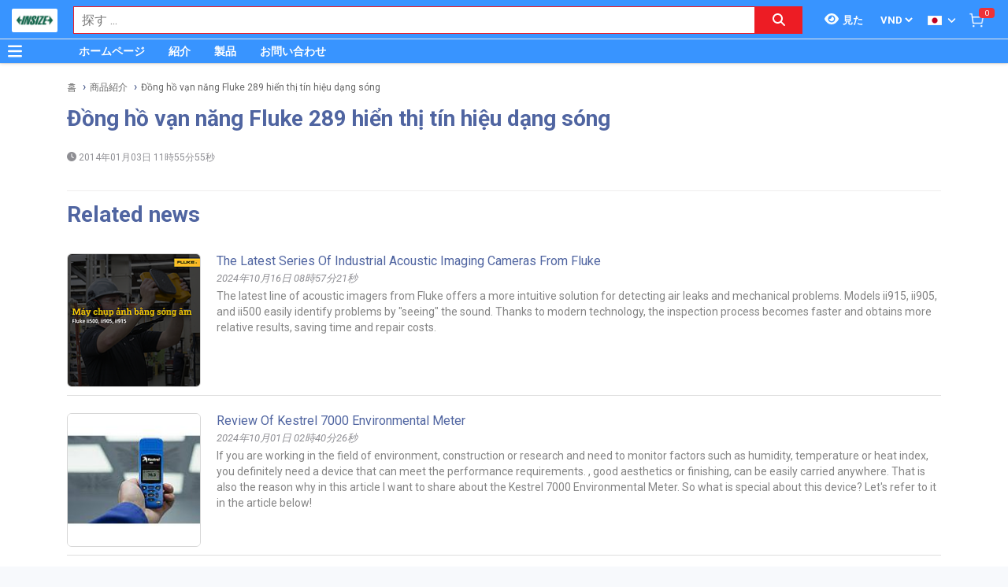

--- FILE ---
content_type: text/html; charset=utf-8
request_url: http://insize.com.vn/ja_JP/dong-ho-van-nang-fluke-289-hien-thi-tin-hieu-dang-song-insize-318/ne.html
body_size: 36206
content:
<!DOCTYPE html><html lang="ja"><head><meta charSet="utf-8"/><link rel="preload" as="font" href="/_next/static/media/0f3a385557f1712f-s.p.woff2" crossorigin="" type="font/woff2"/><link rel="preload" as="font" href="/_next/static/media/47cbc4e2adbc5db9-s.p.woff2" crossorigin="" type="font/woff2"/><link rel="preload" as="font" href="/_next/static/media/9e57792bbf96ad9d-s.p.woff2" crossorigin="" type="font/woff2"/><link rel="preload" as="font" href="/_next/static/media/b5ee789b512e4d1b-s.p.woff2" crossorigin="" type="font/woff2"/><link rel="stylesheet" href="/_next/static/css/d6e79a3430c1b82b.css" data-precedence="next"/><link rel="stylesheet" href="/_next/static/css/1b0e4296572b15d7.css" data-precedence="next"/><meta name="next-size-adjust"/><title>Đồng hồ vạn năng Fluke 289 hiển thị tín hiệu dạng sóng | INSIZE.COM.VN</title><meta name="description" content="
"/><meta name="author" content="EMIN GROUP"/><meta name="keywords" content="Đồng hồ vạn năng Fluke 289 hiển thị tín hiệu dạng sóng"/><meta name="theme-color" content="#3894ff"/><meta name="color-scheme" content="light dark"/><meta name="viewport" content="width=device-width, initial-scale=1"/><meta name="creator" content="EMIN GROUP"/><meta name="publisher" content="EMIN GROUP"/><meta name="robots" content="index"/><link rel="canonical" href="http://insize.com.vn/ja_JP/dong-ho-van-nang-fluke-289-hien-thi-tin-hieu-dang-song-318/ne.html"/><meta property="og:title" content="Đồng hồ vạn năng Fluke 289 hiển thị tín hiệu dạng sóng"/><meta property="og:description" content="
"/><meta property="og:url" content="http://insize.com.vn/ja_JP/dong-ho-van-nang-fluke-289-hien-thi-tin-hieu-dang-song-318/ne.html"/><meta property="og:site_name" content="INSIZE.COM.VN"/><meta property="og:locale" content="ja_JP"/><meta property="og:image" content="http://insize.com.vn/s-cdn/2e/2ec02ec93b240f586c5e5c0d92779f4c7bd8bede.jpg"/><meta property="og:type" content="article"/><meta name="twitter:card" content="summary"/><meta name="twitter:title" content="Đồng hồ vạn năng Fluke 289 hiển thị tín hiệu dạng sóng"/><meta name="twitter:description" content="
"/><meta name="twitter:image" content="http://insize.com.vn/s-cdn/2e/2ec02ec93b240f586c5e5c0d92779f4c7bd8bede.jpg"/><link rel="shortcut icon" href="/s-cdn/f3/f3a9ef04f7e515c0f3b4a61aea725e2b7b7fd546.png"/><link rel="icon" href="/s-cdn/f3/f3a9ef04f7e515c0f3b4a61aea725e2b7b7fd546.png"/><link rel="apple-touch-icon" href="/s-cdn/f3/f3a9ef04f7e515c0f3b4a61aea725e2b7b7fd546.png"/><noscript>For full functionality of this site it is necessary to enable JavaScript.</noscript><script src="/_next/static/chunks/polyfills-78c92fac7aa8fdd8.js" noModule=""></script></head><body class="__className_1aee82"><noscript><iframe src="https://www.googletagmanager.com/ns.html?id=GTM-TXKNK9N" height="0" width="0" style="display:none;visibility:hidden"></iframe></noscript><style>#nprogress{pointer-events:none}#nprogress .bar{background:#29d;position:fixed;z-index:1031;top:0;left:0;width:100%;height:3px}#nprogress .peg{display:block;position:absolute;right:0;width:100px;height:100%;box-shadow:0 0 10px #29d,0 0 5px #29d;opacity:1;-webkit-transform:rotate(3deg) translate(0px,-4px);-ms-transform:rotate(3deg) translate(0px,-4px);transform:rotate(3deg) translate(0px,-4px)}#nprogress .spinner{display:block;position:fixed;z-index:1031;top:15px;right:15px}#nprogress .spinner-icon{width:18px;height:18px;box-sizing:border-box;border:2px solid transparent;border-top-color:#29d;border-left-color:#29d;border-radius:50%;-webkit-animation:nprogress-spinner 400ms linear infinite;animation:nprogress-spinner 400ms linear infinite}.nprogress-custom-parent{overflow:hidden;position:relative}.nprogress-custom-parent #nprogress .bar,.nprogress-custom-parent #nprogress .spinner{position:absolute}@-webkit-keyframes nprogress-spinner{0%{-webkit-transform:rotate(0deg)}100%{-webkit-transform:rotate(360deg)}}@keyframes nprogress-spinner{0%{transform:rotate(0deg)}100%{transform:rotate(360deg)}}</style><div id="side-menu-container"><div id="side-menu-bg"></div><div id="side-menu"><!--$!--><template data-dgst="NEXT_DYNAMIC_NO_SSR_CODE"></template><!--/$--><div class="side-menu-button"><svg aria-hidden="true" focusable="false" data-prefix="fas" data-icon="xmark" class="svg-inline--fa fa-xmark " role="img" xmlns="http://www.w3.org/2000/svg" viewBox="0 0 384 512"><path fill="currentColor" d="M342.6 150.6c12.5-12.5 12.5-32.8 0-45.3s-32.8-12.5-45.3 0L192 210.7 86.6 105.4c-12.5-12.5-32.8-12.5-45.3 0s-12.5 32.8 0 45.3L146.7 256 41.4 361.4c-12.5 12.5-12.5 32.8 0 45.3s32.8 12.5 45.3 0L192 301.3 297.4 406.6c12.5 12.5 32.8 12.5 45.3 0s12.5-32.8 0-45.3L237.3 256 342.6 150.6z"></path></svg></div></div></div><header id="main-nav"><div class="fixed-nav"><div class="nav-left"><div class="menu-btn-wrap"><a data-no-loading="1" href="#" class="menu-btn" aria-label="Button"><svg aria-hidden="true" focusable="false" data-prefix="fas" data-icon="bars" class="svg-inline--fa fa-bars " role="img" xmlns="http://www.w3.org/2000/svg" viewBox="0 0 448 512"><path fill="currentColor" d="M0 96C0 78.3 14.3 64 32 64H416c17.7 0 32 14.3 32 32s-14.3 32-32 32H32C14.3 128 0 113.7 0 96zM0 256c0-17.7 14.3-32 32-32H416c17.7 0 32 14.3 32 32s-14.3 32-32 32H32c-17.7 0-32-14.3-32-32zM448 416c0 17.7-14.3 32-32 32H32c-17.7 0-32-14.3-32-32s14.3-32 32-32H416c17.7 0 32 14.3 32 32z"></path></svg></a><span></span></div><div class="logo"><a href="/ja_JP"><img src="/s-cdn/4d/4d198798d95fc12681f15bfb69ee692f7442bfd4.png" alt="logo" height="30" width="58"/></a></div></div><div class="nav-mid"><div class="search-nav"><form class="fts-form" action="/search" method="get"><div class="search-input focus-out"><div role="combobox" aria-haspopup="listbox" aria-owns="react-autowhatever-1" aria-expanded="false" class="react-autosuggest__container"><input type="text" autoComplete="off" aria-autocomplete="list" aria-controls="react-autowhatever-1" class="react-autosuggest__input" placeholder="探す ..." aria-label="Search input" name="q" value=""/><div id="react-autowhatever-1" role="listbox" class="react-autosuggest__suggestions-container"></div></div><span class="clear-button"><svg aria-hidden="true" focusable="false" data-prefix="fas" data-icon="xmark" class="svg-inline--fa fa-xmark " role="img" xmlns="http://www.w3.org/2000/svg" viewBox="0 0 384 512"><path fill="currentColor" d="M342.6 150.6c12.5-12.5 12.5-32.8 0-45.3s-32.8-12.5-45.3 0L192 210.7 86.6 105.4c-12.5-12.5-32.8-12.5-45.3 0s-12.5 32.8 0 45.3L146.7 256 41.4 361.4c-12.5 12.5-12.5 32.8 0 45.3s32.8 12.5 45.3 0L192 301.3 297.4 406.6c12.5 12.5 32.8 12.5 45.3 0s12.5-32.8 0-45.3L237.3 256 342.6 150.6z"></path></svg></span></div><div class="search-btn"><button type="submit" aria-label="Search button"><svg aria-hidden="true" focusable="false" data-prefix="fas" data-icon="magnifying-glass" class="svg-inline--fa fa-magnifying-glass " role="img" xmlns="http://www.w3.org/2000/svg" viewBox="0 0 512 512"><path fill="currentColor" d="M416 208c0 45.9-14.9 88.3-40 122.7L502.6 457.4c12.5 12.5 12.5 32.8 0 45.3s-32.8 12.5-45.3 0L330.7 376c-34.4 25.2-76.8 40-122.7 40C93.1 416 0 322.9 0 208S93.1 0 208 0S416 93.1 416 208zM208 352a144 144 0 1 0 0-288 144 144 0 1 0 0 288z"></path></svg></button></div></form></div></div><div class="nav-right"><ul><li class="tr_item recently-viewed-products "><div class="recently-viewed-products__btn"><span class="recently-viewed-products__icon"><svg aria-hidden="true" focusable="false" data-prefix="fas" data-icon="eye" class="svg-inline--fa fa-eye " role="img" xmlns="http://www.w3.org/2000/svg" viewBox="0 0 576 512"><path fill="currentColor" d="M288 32c-80.8 0-145.5 36.8-192.6 80.6C48.6 156 17.3 208 2.5 243.7c-3.3 7.9-3.3 16.7 0 24.6C17.3 304 48.6 356 95.4 399.4C142.5 443.2 207.2 480 288 480s145.5-36.8 192.6-80.6c46.8-43.5 78.1-95.4 93-131.1c3.3-7.9 3.3-16.7 0-24.6c-14.9-35.7-46.2-87.7-93-131.1C433.5 68.8 368.8 32 288 32zM144 256a144 144 0 1 1 288 0 144 144 0 1 1 -288 0zm144-64c0 35.3-28.7 64-64 64c-7.1 0-13.9-1.2-20.3-3.3c-5.5-1.8-11.9 1.6-11.7 7.4c.3 6.9 1.3 13.8 3.2 20.7c13.7 51.2 66.4 81.6 117.6 67.9s81.6-66.4 67.9-117.6c-11.1-41.5-47.8-69.4-88.6-71.1c-5.8-.2-9.2 6.1-7.4 11.7c2.1 6.4 3.3 13.2 3.3 20.3z"></path></svg></span><span class="recently-viewed-products__text">見た</span></div></li><li class="tr_item pricelist_selector"><div class="pricelist"><form action="/" method="post"><div class="website_pricelist_selectable_box"><select name="website_pricelist" class="website_pricelist_selectable"><option value="1" selected="">VND</option></select></div></form></div></li><li class="tr_item language_selector"><div class="language_selector__wrapper"><img src="/img/ja_JP.png" alt="language" width="18" height="12"/><svg aria-hidden="true" focusable="false" data-prefix="fas" data-icon="angle-down" class="svg-inline--fa fa-angle-down " role="img" xmlns="http://www.w3.org/2000/svg" viewBox="0 0 448 512"><path fill="currentColor" d="M201.4 342.6c12.5 12.5 32.8 12.5 45.3 0l160-160c12.5-12.5 12.5-32.8 0-45.3s-32.8-12.5-45.3 0L224 274.7 86.6 137.4c-12.5-12.5-32.8-12.5-45.3 0s-12.5 32.8 0 45.3l160 160z"></path></svg><ul class="language_selector__list"><li><a class="js_change_lang" href="/" data-href="zh_TW"><img src="/img/zh_TW.png" alt="zh_TW" width="18" height="12"/><span>Chinese - ZH</span></a></li><li><a class="js_change_lang" href="/" data-href="en_US"><img src="/img/en_US.png" alt="en_US" width="18" height="12"/><span>English - EN</span></a></li><li><a class="js_change_lang" href="/" data-href="ko_KR"><img src="/img/ko_KR.png" alt="ko_KR" width="18" height="12"/><span>Korean - KO</span></a></li><li><a class="js_change_lang" href="/" data-href="vi_VN"><img src="/img/vi_VN.png" alt="vi_VN" width="18" height="12"/><span>Vietnamese - VI</span></a></li></ul></div></li><li class="tr_item cart-wrap"><div class="cart clearfix"><a href="/ja_JP/shop/cart"><img src="/img/icon/white-cart.png" alt="cart" width="20" height="20"/><span>0</span></a></div></li></ul></div></div><div class="menu-nav nav-shadow"><div class="menu-btn-wrap"><a data-no-loading="1" href="#" class="menu-btn" aria-label="Button"><svg aria-hidden="true" focusable="false" data-prefix="fas" data-icon="bars" class="svg-inline--fa fa-bars " role="img" xmlns="http://www.w3.org/2000/svg" viewBox="0 0 448 512"><path fill="currentColor" d="M0 96C0 78.3 14.3 64 32 64H416c17.7 0 32 14.3 32 32s-14.3 32-32 32H32C14.3 128 0 113.7 0 96zM0 256c0-17.7 14.3-32 32-32H416c17.7 0 32 14.3 32 32s-14.3 32-32 32H32c-17.7 0-32-14.3-32-32zM448 416c0 17.7-14.3 32-32 32H32c-17.7 0-32-14.3-32-32s14.3-32 32-32H416c17.7 0 32 14.3 32 32z"></path></svg></a><span>製品カテゴリ</span></div><div class="wrap-menu"><div class="container"><div class="row"><div class="col-md-12"><nav class="main-nav"><ul class="menu-top"><li class="menu-item "><a href="/ja_JP">ホームページ</a></li><li class="menu-item "><a href="/ja_JP/about-emin-group-65/ne.html">紹介</a></li><li class="menu-item "><a href="/ja_JP/san-pham-1/pa.html">製品</a></li><li class="menu-item "><a href="/ja_JP/map-to-emin-vietnam-293/ne.html">お問い合わせ</a></li></ul></nav></div></div></div></div></div></header><div class="end-header"></div><!--$--><div class="main-site news-detail"><script type="application/ld+json">{"@context":"https://schema.org/","@type":"Article","headline":"Đồng hồ vạn năng Fluke 289 hiển thị tín hiệu dạng sóng","image":["http://insize.com.vn/s-cdn/2e/2ec02ec93b240f586c5e5c0d92779f4c7bd8bede.jpg"],"description":"\n","keywords":"Đồng hồ vạn năng Fluke 289 hiển thị tín hiệu dạng sóng","datePublished":"2014-01-03T04:55:55","publisher":{"@id":"http://insize.com.vn#Organization","logo":{"width":200,"height":100,"@type":"ImageObject","url":"http://insize.com.vn/s-cdn/4d/4d198798d95fc12681f15bfb69ee692f7442bfd4.png"}}}</script><div class="breadcrumbs breadcrumbs-emin"><div class="container"><div class="row"><div class="col-md-12"><div class="breadcrumb-trail"><a href="http://insize.com.vn/ja_JP">홈</a> <span class="sep"></span><a href="http://insize.com.vn/ja_JP/niyusu-shang-pin-shao-jie-33/nc.html">商品紹介</a> <span class="sep"></span><a href="http://insize.com.vn/ja_JP/dong-ho-van-nang-fluke-289-hien-thi-tin-hieu-dang-song-318/ne.html">Đồng hồ vạn năng Fluke 289 hiển thị tín hiệu dạng sóng</a> <span class="sep"></span></div></div></div></div><script type="application/ld+json">{"@context":"https://schema.org/","@type":"BreadcrumbList","itemListElement":[{"@type":"ListItem","position":1,"name":"홈","item":"http://insize.com.vn/ja_JP"},{"@type":"ListItem","position":2,"name":"商品紹介","item":"http://insize.com.vn/ja_JP/niyusu-shang-pin-shao-jie-33/nc.html"},{"@type":"ListItem","position":3,"name":"Đồng hồ vạn năng Fluke 289 hiển thị tín hiệu dạng sóng","item":"http://insize.com.vn/ja_JP/dong-ho-van-nang-fluke-289-hien-thi-tin-hieu-dang-song-318/ne.html"}]}</script></div><div class="container"><div class="row"><div class="col-md-12"><div class="content"><div class="wrap-news"><h1 class="news-title">Đồng hồ vạn năng Fluke 289 hiển thị tín hiệu dạng sóng</h1><div class="post-info clearfix"><div class="info-wrap"><span class="thetime"><svg aria-hidden="true" focusable="false" data-prefix="fas" data-icon="clock" class="svg-inline--fa fa-clock " role="img" xmlns="http://www.w3.org/2000/svg" viewBox="0 0 512 512"><path fill="currentColor" d="M256 0a256 256 0 1 1 0 512A256 256 0 1 1 256 0zM232 120V256c0 8 4 15.5 10.7 20l96 64c11 7.4 25.9 4.4 33.3-6.7s4.4-25.9-6.7-33.3L280 243.2V120c0-13.3-10.7-24-24-24s-24 10.7-24 24z"></path></svg> <!-- -->2014年01月03日 11時55分55秒</span></div></div><h2 class="news-description">
</h2><div id="table-of-contents" class="hidden"><h2>Contents</h2><ul id="toc-list"></ul></div><div class="wrap-content" id="news-content-318"></div></div></div></div></div></div></div><!--/$--><section class="email-register"><div class="container"><div class="row"><div class="col-md-12"><div class="wrap-content-re"><h4 class="section-title">おまけチャンス‐ニュースを受ける登録</h4><div class="subscription-msg" style="display:none"></div><form class="register-email-form" action="#"><input type="text" class="main-input" placeholder="メール ..."/><button class="mail-btn" type="submit">メールを受ける確認<!-- --> »</button></form></div></div></div></div></section><footer id="footer"><div class="container"><div class="wrap-footer"><div class="row"><div class="col-md-12"><h3 class="title-personnel">Ha Noi</h3><div class="wrap-slider-personnel desktop"><div class="item clearfix"><div class="wrap-img"><img src="/s-cdn/e4/e473d5e65e4cf575c002ed7aa9618e7c80914ee8.jpg?unique=v1769778354471" alt="Đào Văn Chiến" width="74" height="74" loading="lazy"/></div><div class="content"><strong>Đào Văn Chiến</strong><i>Sale Engineer</i><span><a href="tel:0987222477">0987.222.477</a></span></div></div><div class="item clearfix"><div class="wrap-img"><img src="/s-cdn/24/24288dd8f48e712d8c1ad22908e744b4c4547fed.jpg?unique=v1769778354471" alt="Nguyễn Thạc Hùng" width="74" height="74" loading="lazy"/></div><div class="content"><strong>Nguyễn Thạc Hùng</strong><i>Sale Engineer</i><span><a href="tel:0985112864">0985.112.864</a></span></div></div><div class="item clearfix"><div class="wrap-img"><img src="/s-cdn/3d/3dd6871d3d278e3cbb561190d6184c45d59f484c.jpg?unique=v1769778354471" alt="Bùi Văn Tuấn" width="74" height="74" loading="lazy"/></div><div class="content"><strong>Bùi Văn Tuấn</strong><i>Sales Engineer</i><span><a href="tel:0986554661">0986.554.661</a></span></div></div><div class="item clearfix"><div class="wrap-img"><img src="/s-cdn/70/70d8b71c163124f9eb2d3d0812d2c756f48b6028.png?unique=v1769778354471" alt="Vũ Văn Thịnh" width="74" height="74" loading="lazy"/></div><div class="content"><strong>Vũ Văn Thịnh</strong><i>Sale Engineer</i><span><a href="tel:0382762595">0382.762.595</a></span></div></div><div class="item clearfix"><div class="wrap-img"><img src="/s-cdn/09/09f007f58bb98c85fdbebed433e85cfb6170e0c4.jpg?unique=v1769778354471" alt="Vũ Đình Thống" width="74" height="74" loading="lazy"/></div><div class="content"><strong>Vũ Đình Thống</strong><i>Sales Engineer</i><span><a href="tel:0982383894">0982.383.894</a></span></div></div><div class="item clearfix"><div class="wrap-img"><img src="/s-cdn/08/0874345db27a615020d766aca1a1f0e115528252.jpg?unique=v1769778354471" alt="Kiều Đại Phú" width="74" height="74" loading="lazy"/></div><div class="content"><strong>Kiều Đại Phú</strong><i>Sales Engineer</i><span><a href="tel:0963569756">0963.569.756</a></span></div></div></div></div><div class="col-md-12"><h3 class="title-personnel">Chi nhánh Bắc Ninh</h3><div class="wrap-slider-personnel desktop"><div class="item clearfix"><div class="wrap-img"><img src="/s-cdn/7f/7fdbf572560ab025c75ac281106db615c441027c.jpg?unique=v1769778354471" alt="Nguyễn Văn Hữu" width="74" height="74" loading="lazy"/></div><div class="content"><strong>Nguyễn Văn Hữu</strong><i>Branch Vice Director</i><span><a href="tel:0936415843">0936.415.843</a></span></div></div><div class="item clearfix"><div class="wrap-img"><img src="/s-cdn/89/8985c42391f4223ee16b54433f5beb1629640cf4.png?unique=v1769778354471" alt="Nguyễn Vân Kiên" width="74" height="74" loading="lazy"/></div><div class="content"><strong>Nguyễn Vân Kiên</strong><i>Branch Director</i><span><a href="tel:0973402406">0973.402.406</a></span></div></div><div class="item clearfix"><div class="wrap-img"><img src="/s-cdn/d3/d341337b4b9bf2e9576b0f336dc45216949eff2f.jpg?unique=v1769778354471" alt="Nguyễn Thị Hải" width="74" height="74" loading="lazy"/></div><div class="content"><strong>Nguyễn Thị Hải</strong><i>Sales Engineer</i><span><a href="tel:02227303968">0222 730 39 68</a></span></div></div><div class="item clearfix"><div class="wrap-img"><img src="/s-cdn/9f/9fe011c12aab4a3c52ddfdd5d035df2fc397a1cb.jpg?unique=v1769778354471" alt="Dương Thị Huyền" width="74" height="74" loading="lazy"/></div><div class="content"><strong>Dương Thị Huyền</strong><i>Sales Engineer</i><span><a href="tel:02227303968">0222 730 39 68</a></span></div></div></div></div><div class="col-md-12"><h3 class="title-personnel">Da Nang</h3><div class="wrap-slider-personnel desktop"><div class="item clearfix"><div class="wrap-img"><img src="/s-cdn/b6/b60dab8dcb47555f7177227ab17d8294909e055c.jpg?unique=v1769778354471" alt="Huỳnh Thị Tuấn Hoa" width="74" height="74" loading="lazy"/></div><div class="content"><strong>Huỳnh Thị Tuấn Hoa</strong><i>Accountant</i><span><a href="tel:02363747733">0236 374 77 33</a></span></div></div><div class="item clearfix"><div class="wrap-img"><img src="/s-cdn/c2/c23d17bd0f18b8de980ed0903d012807b9eb0e13.jpg?unique=v1769778354471" alt="Hồ Viết Lưu" width="74" height="74" loading="lazy"/></div><div class="content"><strong>Hồ Viết Lưu</strong><i>Sales Engineer</i><span><a href="tel:0906492829">0906.492.829 </a></span></div></div><div class="item clearfix"><div class="wrap-img"><img src="/s-cdn/ad/ad740da11f804f9aa2fba5f78184ede796b2419d.jpg?unique=v1769778354471" alt="Nguyễn Văn Trường" width="74" height="74" loading="lazy"/></div><div class="content"><strong>Nguyễn Văn Trường</strong><i>Sales Engineer</i><span><a href="tel:0773528806">0773.528.806</a></span></div></div><div class="item clearfix"><div class="wrap-img"><img src="/s-cdn/52/527a69bef57c4702c0d2f3a54f517060069d038f.jpg?unique=v1769778354471" alt="Nguyễn Thanh Linh" width="74" height="74" loading="lazy"/></div><div class="content"><strong>Nguyễn Thanh Linh</strong><i>Sale Manager</i><span><a href="tel:0345689536">0345.689.536</a></span></div></div><div class="item clearfix"><div class="wrap-img"><img src="/s-cdn/ca/ca37d2f4bb2bb1170a4f7f565dc0ee99c67804f0.png?unique=v1769778354471" alt="Thân Đức Gấm" width="74" height="74" loading="lazy"/></div><div class="content"><strong>Thân Đức Gấm</strong><i>Sale Manager</i><span><a href="tel:0775442885">0775.442.885</a></span></div></div></div></div><div class="col-md-12"><h3 class="title-personnel">Ho Chi Minh</h3><div class="wrap-slider-personnel desktop"><div class="item clearfix"><div class="wrap-img"><img src="/s-cdn/6c/6c0892232a9f60d24cb8836d63f39bb14e202b5f.jpg?unique=v1769778354471" alt="Nguyễn Nhật Nam" width="74" height="74" loading="lazy"/></div><div class="content"><strong>Nguyễn Nhật Nam</strong><i>Branch Director</i><span><a href="tel:0973335769">0973.335.769</a></span></div></div><div class="item clearfix"><div class="wrap-img"><img src="/s-cdn/89/892b4ce080d31fa25f3477a7fd003a7379a6a784.jpg?unique=v1769778354471" alt="Nguyễn Trường Hảo" width="74" height="74" loading="lazy"/></div><div class="content"><strong>Nguyễn Trường Hảo</strong><i>Sale Engineer</i><span><a href="tel:0342318388">0342.318.388</a></span></div></div><div class="item clearfix"><div class="wrap-img"><img src="/s-cdn/a1/a194f9409a6e17c6762b841f637fc84fce8b2825.jpg?unique=v1769778354471" alt="Lâm Sư Bảo" width="74" height="74" loading="lazy"/></div><div class="content"><strong>Lâm Sư Bảo</strong><i>Branch Vice Director</i><span><a href="tel:0916508932">0916.508.932</a></span></div></div><div class="item clearfix"><div class="wrap-img"><img src="/s-cdn/4f/4f67645d85e118048b6c34999f5a0e208d6cc0be.jpg?unique=v1769778354471" alt="Nguyễn Quốc Hiền" width="74" height="74" loading="lazy"/></div><div class="content"><strong>Nguyễn Quốc Hiền</strong><i>Project Manager</i><span><a href="tel:0906386828">0906.386.828</a></span></div></div><div class="item clearfix"><div class="wrap-img"><img src="/s-cdn/e2/e2b3bead56c4c0241e3f56991e215bf1d9cdaeb6.jpg?unique=v1769778354471" alt="Phạm Xuân Liêm" width="74" height="74" loading="lazy"/></div><div class="content"><strong>Phạm Xuân Liêm</strong><i>Sales Engineer</i><span><a href="tel:0984922992">0984.922.992</a></span></div></div><div class="item clearfix"><div class="wrap-img"><img src="/s-cdn/7d/7d0861d32236ee6a3d7a37589406b51da8877637.jpg?unique=v1769778354471" alt="Nguyễn Thanh Bình" width="74" height="74" loading="lazy"/></div><div class="content"><strong>Nguyễn Thanh Bình</strong><i>Sales Engineer</i><span><a href="tel:0703038639">0703.038.639</a></span></div></div><div class="item clearfix"><div class="wrap-img"><img src="/s-cdn/03/03d3d86f34310a617701524b192a924beaad0754.jpg?unique=v1769778354471" alt="Nguyễn Đình Khang" width="74" height="74" loading="lazy"/></div><div class="content"><strong>Nguyễn Đình Khang</strong><i>Sales Engineer</i><span><a href="tel:0866843470">0866.843.470</a></span></div></div><div class="item clearfix"><div class="wrap-img"><img src="/s-cdn/14/14408a26defe8d178cb61d389b025bb386cf1d87.jpg?unique=v1769778354471" alt="Du Vĩ Bảo" width="74" height="74" loading="lazy"/></div><div class="content"><strong>Du Vĩ Bảo</strong><i>Sales Engineer</i><span><a href="tel:0937672454">0937.672.454</a></span></div></div></div></div><div class="col-md-12"><h3 class="title-personnel">国際援助</h3><div class="wrap-slider-personnel desktop"><div class="item clearfix"><div class="wrap-img"><img src="/s-cdn/13/13791c811d974dbddc7438c663301cbf4ef9345d.jpg?unique=v1769778354471" alt="グエン．ミン．ドウック" width="74" height="74" loading="lazy"/></div><div class="content"><strong>グエン．ミン．ドウック</strong><i>日本語援助</i><span><a href="tel:+84968060220">(+84) 968060220</a></span></div></div><div class="item clearfix"><div class="wrap-img"><img src="/s-cdn/c5/c56ecc64778bbc113ab03383cbfbd07b17bb98c3.jpg?unique=v1769778354471" alt="팜 꾸잉 지" width="74" height="74" loading="lazy"/></div><div class="content"><strong>팜 꾸잉 지</strong><i>해외영업원</i><span><a href="tel:+84969950220">(+84) 969950220</a></span></div></div><div class="item clearfix"><div class="wrap-img"><img src="/s-cdn/d5/d54ad6f03d1c52b1bfea8f6a8b828c467598ab28.jpg?unique=v1769778354471" alt="邓氏金川" width="74" height="74" loading="lazy"/></div><div class="content"><strong>邓氏金川</strong><i>国际销售</i><span><a href="tel:+84979927195">(+84) 979927195</a></span></div></div><div class="item clearfix"><div class="wrap-img"><img src="/s-cdn/ea/eaa5b990c2936a59f97b511f36ba6e737a068a69.jpg?unique=v1769778354471" alt="Brian Lam" width="74" height="74" loading="lazy"/></div><div class="content"><strong>Brian Lam</strong><i>Oversea Sales</i><span><a href="tel:+84916508932">(+84) 916508932</a></span></div></div></div></div></div></div></div><!--$!--><template data-dgst="NEXT_DYNAMIC_NO_SSR_CODE"></template><!--/$--></footer><section class="copyright"><div class="container"><div class="row"><div class="col-md-6 branch_info"><div><p><strong><font style="font-size: 14px;">EMIN VIET NAM</font></strong><b><u></u></b></p><p><b><u><font style="font-size: 14px;">EMIN ハノイ - ベトナム:</font></u></b></p><p>地所:&nbsp;<span style="font-family: &quot;Lucida Grande&quot;, Helvetica, Verdana, Arial, sans-serif;">No 203 Nguyen Ngoc Vu, Yen Hoa Ward, Ha Noi City, Vietnam</span></p><p>電話番号:&nbsp;<a href="tel:+84 (24) 62923267" data-original-title="" title="">+84 (24) 62923267</a></p><p><b>ホットライン:</b><a href="tel: (+84) 968060220" data-original-title="" title="">&nbsp;(+84) 968060220</a></p><p>Fax:&nbsp;<a href="tel:+84 (24) 35 190 360" data-original-title="" title="">+84 (24) 35 190 360&nbsp;</a>; メール:&nbsp;<a href="mailto:hn@emin.vn">hn@emin.vn</a></p><p></p><p><b><u><br></u></b></p><p><b><u><font style="font-size: 14px;">EMIN ホチーミン - ベトナム:</font></u></b></p><p>地所:&nbsp;<span style="font-family: &quot;Lucida Grande&quot;, Helvetica, Verdana, Arial, sans-serif;">No 110A Chu Van An, Binh Thanh Ward, Ho Chi Minh City, Vietnam</span></p><p>電話番号:&nbsp;<a href="tel:+84 (28) 3811 96 36" data-original-title="" title="">+84 (28) 3811 96 36</a>&nbsp;-&nbsp;<a href="tel:+84 (28) 3811 93 59" data-original-title="" title="">+84 (28) 3811 93 59</a>&nbsp;-&nbsp;<a href="tel:+84 (28) 3811 62 13" data-original-title="" title="" aria-describedby="tooltip292380" style="color: rgb(85, 84, 135); outline: 0px;">+84 (28) 3811 62 13&nbsp;</a></p><p>Fax :&nbsp;<a href="tel:+84 (28) 3811 95 45" data-original-title="" title="">+84 (28) 3811 95 45</a>&nbsp;; メール:&nbsp;<a href="mailto:hcm@emin.vn" data-original-title="" title="" aria-describedby="tooltip515398">hcm@emin.vn</a></p><p><b><u><br></u></b></p><p><b><u><font style="font-size: 14px;">EMIN バクニン - ベトナム:</font></u></b></p><p>地所:&nbsp;<span style="font-family: &quot;Lucida Grande&quot;, Helvetica, Verdana, Arial, sans-serif;">CL13-39 Him Lam Green Park, Vo Cuong Ward, Bac Ninh Province, Vietnam</span></p><p>電話番号:&nbsp;<a href="tel:02227303968" data-original-title="" title="">+84 222 730.39.68&nbsp;</a>-&nbsp;<a href="tel:02227304068" data-original-title="" title="">+84 (222)730.40.68</a></p><p>メール:&nbsp;&nbsp;<a href="mailto:bn@emin.vn">bn@emin.vn</a></p><p><a href="mailto:bn@emin.vn"><br></a></p><p><u><span style="font-size: 14px;"><b>EMIN ハイフォン - ベトナム:</b></span></u></p><p>地所: No 473 Pho Moi, Thuy Nguyen Ward, Hai Phong City, Viet Nam</p><p>電話番号:&nbsp; &nbsp;+84 225 730 03 89</p><p><a href="mailto:bn@emin.vn"></a></p><p>メール:&nbsp; hp<a href="mailto:bn@emin.vn" data-original-title="" title="">@emin.vn</a></p><p><b><u><br></u></b></p><p><b><u><font style="font-size: 14px;">EMIN ダナン - ベトナム:</font></u></b></p><p>地所:&nbsp;<span style="font-family: &quot;Lucida Grande&quot;, Helvetica, Verdana, Arial, sans-serif;">No 622, Đien Bien Phu Str, Thanh Khe Tay Ward, Thanh Khe District, Da Nang City, Vietnam</span></p><p>電話番号:&nbsp;<a href="tel:+84 (236) 374 77 11" data-original-title="" title="">+84 (236) 374 77 11</a>&nbsp;-&nbsp;<a href="tel:+84 (236) 374 77 22" data-original-title="" title="">+84 (236) 374 77 22</a>&nbsp;-&nbsp;<a href="tel:+84 (236) 374 77 33" data-original-title="" title="">+84 (236) 374 77 33</a></p><p>Fax:&nbsp;<a href="tel:+84 (0236) 374 77 44" data-original-title="" title="">+84 (0236) 374 77 44</a>&nbsp;; メール:&nbsp;<a href="mailto:dn@emin.vn">dn@emin.vn</a></p><p><a href="mailto:dn@emin.vn"><br></a></p><p><span style="font-size: 14px;"><b><u>EMIN ベトナム - ドンナイ:</u></b></span><br></p><p>地所:&nbsp;<span style="font-family: &quot;Lucida Grande&quot;, Helvetica, Verdana, Arial, sans-serif;">No 458 Dong Khoi, Tan Hiep Ward, Dong Nai Province, Viet Nam</span></p><p>電話番号:&nbsp;<a href="tel:+84 (236) 374 77 11" data-original-title="" title="">+84 (236) 374 77 11</a>&nbsp;-&nbsp;<a href="tel:+84 (236) 374 77 22" data-original-title="" title="">+84 (236) 374 77 22</a>&nbsp;-&nbsp;<a href="tel:+84 (236) 374 77 33" data-original-title="" title="">+84 (236) 374 77 33</a></p><p><a href="mailto:dn@emin.vn"></a></p><p><a href="mailto:dn@emin.vn"></a></p><p>Fax:&nbsp;<a href="tel:+84 (0236) 374 77 44" data-original-title="" title="">+84 (0236) 374 77 44</a>&nbsp;; メール:&nbsp;<a href="mailto:dn@emin.vn">dn@emin.vn</a></p></div></div><div class="col-md-6"><div class="branch_info"><div><p><br></p><p><b><u><font style="font-size: 14px;">EMIN Holding Pte Ltd</font></u></b></p><p>地所:&nbsp;<font face="Lucida Grande, Helvetica, Verdana, Arial, sans-serif">18 Dunsfold Drive Singapore 359380</font></p><p>電話番号:&nbsp;<a href="tel:+ 65 97455393" data-original-title="" title="" aria-describedby="tooltip741592">+ 84916508932&nbsp;</a>&nbsp;&nbsp;Fax:&nbsp;<a href="tel:+65 67258365">+65 67258365</a></p><p>&nbsp;メール:&nbsp;<span style="font-family: &quot;Lucida Grande&quot;, Helvetica, Verdana, Arial, sans-serif;"><a href="mailto:sales@emin.asia" data-original-title="" title="">sales@emin.asia</a></span>;&nbsp; ウェブサイト:&nbsp;<a href="https://emin.asia/" data-original-title="" title="">https://emin.asia</a></p><p><b><u><br></u></b></p><p><b><u><font style="font-size: 14px;">EMIN ミャンマー Co., Ltd</font></u></b></p><p>地所: No. (511/B), Waizayantar Road, 4 Ward, South Okkalapa Township, Yangon 11091, Myanmar</p><p>電話番号:&nbsp;<a href="tel:+959782793523" data-original-title="" title="">+959782793523</a>,&nbsp;<a href="tel:+959955678481">+959955678481</a>&nbsp;; ウェブサイト:&nbsp;<a href="https://emin.com.mm/">https://emin.com.mm</a></p><p><a href="https://emin.com.mm/"><br></a></p><p style="font-family: &quot;Lucida Grande&quot;, Helvetica, Verdana, Arial, sans-serif;"><span style="font-size: 14px;"><b><u>EMIN LAO SOLE Co.,LTD</u></b></span><br></p><p style="font-family: &quot;Lucida Grande&quot;, Helvetica, Verdana, Arial, sans-serif;"><font class="text-black"></font><a href="http://emin.com.mm/" rel="nofollow" data-original-title="" title="" style="color: rgb(255, 255, 255);"></a></p><p style="font-family: &quot;Lucida Grande&quot;, Helvetica, Verdana, Arial, sans-serif;"><span style="font-family: Roboto, sans-serif;">地所</span>: Room 701 at 7th Floor, Vietinbank Building, 286 Lanexang Road, Hatsadinua, Chanthaboundly, Vietiane Capital, Lao PDR</p><p style="font-family: &quot;Lucida Grande&quot;, Helvetica, Verdana, Arial, sans-serif;"><span style="font-family: Roboto, sans-serif;">電話番号</span>: 020 95658555 ; 020 52525165&nbsp;</p><p style="font-family: &quot;Lucida Grande&quot;, Helvetica, Verdana, Arial, sans-serif;"><span style="font-family: Roboto, sans-serif;">&nbsp;メール</span>: sales@emin.com.la;&nbsp;<span style="font-family: Roboto, sans-serif;">ウェブサイト</span>: https://emin.com.la</p><p style="font-family: &quot;Lucida Grande&quot;, Helvetica, Verdana, Arial, sans-serif;"><br></p><p style="font-family: &quot;Lucida Grande&quot;, Helvetica, Verdana, Arial, sans-serif;"><b style="font-size: 14px;"><u>PT. EMIN Indonesia</u></b></p><p style="font-family: &quot;Lucida Grande&quot;, Helvetica, Verdana, Arial, sans-serif;"><span style="font-family: Roboto, sans-serif;">地所</span>: Graha Irama Building, 6th Floor, Block A, Ji.HR Rasuna Said Blok X-1, Kav 1-2m Kuningan, Setiabudi, South Jakata, Indonesia, 12950&nbsp;<br><span style="font-family: Roboto, sans-serif;">&nbsp;メール:</span>&nbsp;<a href="mailto:info@emin.com.mm" data-original-title="" title="" style="color: initial;">sales@emin.asia</a></p><p><a href="https://emin.com.mm/"></a></p><p style="font-family: &quot;Lucida Grande&quot;, Helvetica, Verdana, Arial, sans-serif;"><span style="font-family: Roboto, sans-serif;">ウェブサイト</span>:<font class="text-black">&nbsp;https://emin.co.id</font></p></div></div><div class="row"><div class="col-md-12"><div class="ftitle">私達と接続</div><ul class="social"><li><a aria-label="Social Facebook Button" class="facebook" href="https://www.facebook.com/thietbido/"></a></li><li><a aria-label="Social Twitter Button" class="twitter" href="https://x.com/EminGroup123"></a></li><li><a aria-label="Social Google Button" class="google" href="https://plus.google.com/106879928678001438091"></a></li><li><a aria-label="Social Youtube Button" class="youtube" href="https://www.youtube.com/@emingroup2011"></a></li></ul></div><div class="col-md-12"><div class="ftitle">組み合わせ</div><div class="row"><div class="col-md-12"><ul class="f-link"><li><a href="/about-emin-group-546/ne.html"> <!-- -->紹介</a></li><li><a href="/warranty-policy-292/ne.html"> <!-- -->セキュリティ政策</a></li><li><a href="/map-to-emin-vietnam-293/ne.html"> <!-- -->連絡先</a></li><li><a href="https://drive.google.com/file/d/1-72CpwZ92feV9o7GHQvENYj7rf3bNqR6/view"> <!-- -->電子装置カタログ</a></li><li><a href="/how-to-order-141/ne.html"> <!-- -->注文案内</a></li><li><a href="/mission-and-vision-280/ne.html"> <!-- -->使命及び視界</a></li><li><a href="/media/uploads/catalog/catalogue_EMIN_L.pdf"> <!-- -->検査環境装置</a></li><li><a href="/payment-method-229/ne.html"> <!-- -->清算案内</a></li><li><a href="/policy-with-producer-96/ne.html"> <!-- -->生産者政策</a></li><li><a href="/transport-policy-of-emin-339/ne.html"> <!-- -->運送政策</a></li><li><a href="/warranty-policy-56/ne.html"> <!-- -->保証政策</a></li><li><a href="/agency-policy-of-emin-15/ne.html"> <!-- -->代理政策</a></li><li><a href="/hui-she-qing-bao-cai-yong-nogoan-nei-9/nc.html"> <!-- -->採用</a></li></ul></div></div></div><div class="col-md-12"><a target="_new" rel="nofollow" href="http://online.gov.vn/CustomWebsiteDisplay.aspx?DocId=2710"><img id="moit_verification" src="/img/bocongthuong.png" alt="certification" width="150" height="157" loading="lazy"/></a></div></div></div></div></div></section><script src="/_next/static/chunks/webpack-bab096ecdabf30b7.js" async=""></script><script src="/_next/static/chunks/bce60fc1-cba0971ad9db4f3a.js" async=""></script><script src="/_next/static/chunks/5769-55cefe1e125b1a1c.js" async=""></script><script src="/_next/static/chunks/main-app-e7c6fba0acc3da3f.js" async=""></script><script>(self.__next_f=self.__next_f||[]).push([0])</script><script>self.__next_f.push([1,"0:\"$L1\"\n"])</script><script>self.__next_f.push([1,"2:HL[\"/_next/static/media/0f3a385557f1712f-s.p.woff2\",{\"as\":\"font\",\"type\":\"font/woff2\"}]\n3:HL[\"/_next/static/media/47cbc4e2adbc5db9-s.p.woff2\",{\"as\":\"font\",\"type\":\"font/woff2\"}]\n4:HL[\"/_next/static/media/9e57792bbf96ad9d-s.p.woff2\",{\"as\":\"font\",\"type\":\"font/woff2\"}]\n5:HL[\"/_next/static/media/b5ee789b512e4d1b-s.p.woff2\",{\"as\":\"font\",\"type\":\"font/woff2\"}]\n6:HL[\"/_next/static/css/d6e79a3430c1b82b.css\",{\"as\":\"style\"}]\n7:HL[\"/_next/static/css/1b0e4296572b15d7.css\",{\"as\":\"style\"}]\n"])</script><script>self.__next_f.push([1,"8:I{\"id\":\"8802\",\"chunks\":[\"2272:static/chunks/webpack-bab096ecdabf30b7.js\",\"9253:static/chunks/bce60fc1-cba0971ad9db4f3a.js\",\"5769:static/chunks/5769-55cefe1e125b1a1c.js\"],\"name\":\"\",\"async\":false}\na:I{\"id\":\"4299\",\"chunks\":[\"2272:static/chunks/webpack-bab096ecdabf30b7.js\",\"9253:static/chunks/bce60fc1-cba0971ad9db4f3a.js\",\"5769:static/chunks/5769-55cefe1e125b1a1c.js\"],\"name\":\"\",\"async\":false}\nc:I{\"id\":\"3211\",\"chunks\":[\"2272:static/chunks/webpack-bab096ecdabf30b7.js\",\"9253:static/chunks/bce60fc1-cba0971ad9db4f"])</script><script>self.__next_f.push([1,"3a.js\",\"5769:static/chunks/5769-55cefe1e125b1a1c.js\"],\"name\":\"\",\"async\":false}\nd:I{\"id\":\"7929\",\"chunks\":[\"7601:static/chunks/app/error-a235f1f42a0848fe.js\"],\"name\":\"\",\"async\":false}\ne:I{\"id\":\"5767\",\"chunks\":[\"2272:static/chunks/webpack-bab096ecdabf30b7.js\",\"9253:static/chunks/bce60fc1-cba0971ad9db4f3a.js\",\"5769:static/chunks/5769-55cefe1e125b1a1c.js\"],\"name\":\"\",\"async\":false}\n"])</script><script>self.__next_f.push([1,"1:[[],[\"$\",\"$L8\",null,{\"buildId\":\"2aa0423188c94818138272906eedf808833c2176\",\"assetPrefix\":\"\",\"initialCanonicalUrl\":\"/ja_JP/dong-ho-van-nang-fluke-289-hien-thi-tin-hieu-dang-song-insize-318/ne.html\",\"initialTree\":[\"\",{\"children\":[\"(theme)\",{\"children\":[[\"locale\",\"ja_JP\",\"d\"],{\"children\":[\"news\",{\"children\":[[\"id\",\"318\",\"d\"],{\"children\":[\"__PAGE__?{\\\"x-device\\\":\\\"desktop\\\"}\",{}]}]}]}]}]},\"$undefined\",\"$undefined\",true],\"initialHead\":[\"$L9\",[\"$\",\"meta\",null,{\"name\":\"next-size-adjust\"}]],\"globalErrorComponent\":\"$a\",\"notFound\":[\"$Lb\",[],[\"$\",\"div\",null,{\"style\":{\"display\":\"flex\",\"justifyContent\":\"center\"},\"children\":[\"$\",\"h1\",null,{\"style\":{\"textAlign\":\"center\"},\"children\":\"404\"}]}]],\"asNotFound\":false,\"children\":[[\"$\",\"$Lc\",null,{\"parallelRouterKey\":\"children\",\"segmentPath\":[\"children\"],\"error\":\"$d\",\"errorStyles\":[],\"loading\":\"$undefined\",\"loadingStyles\":\"$undefined\",\"hasLoading\":false,\"template\":[\"$\",\"$Le\",null,{}],\"templateStyles\":\"$undefined\",\"notFound\":[\"$\",\"div\",null,{\"style\":{\"display\":\"flex\",\"justifyContent\":\"center\"},\"children\":[\"$\",\"h1\",null,{\"style\":{\"textAlign\":\"center\"},\"children\":\"404\"}]}],\"notFoundStyles\":[],\"childProp\":{\"current\":[\"$Lf\",null],\"segment\":\"(theme)\"},\"styles\":[[\"$\",\"link\",\"0\",{\"rel\":\"stylesheet\",\"href\":\"/_next/static/css/d6e79a3430c1b82b.css\",\"precedence\":\"next\"}],[\"$\",\"link\",\"1\",{\"rel\":\"stylesheet\",\"href\":\"/_next/static/css/1b0e4296572b15d7.css\",\"precedence\":\"next\"}]]}],null]}]]\n"])</script><script>self.__next_f.push([1,"10:I{\"id\":\"3772\",\"chunks\":[\"3637:static/chunks/app/(theme)/layout-0becf33db018c28a.js\"],\"name\":\"\",\"async\":false}\n11:I{\"id\":\"1006\",\"chunks\":[\"3637:static/chunks/app/(theme)/layout-0becf33db018c28a.js\"],\"name\":\"\",\"async\":false}\n12:I{\"id\":\"4633\",\"chunks\":[\"7545:static/chunks/app/(theme)/error-3c0b84f5e6b65bf9.js\"],\"name\":\"\",\"async\":false}\n14:I{\"id\":\"5610\",\"chunks\":[\"3637:static/chunks/app/(theme)/layout-0becf33db018c28a.js\"],\"name\":\"GTMPageView\",\"async\":false}\nb:[[\"$\",\"meta\",\"0\",{\"charSet\":\"utf-8\"}],[\"$\",\"meta"])</script><script>self.__next_f.push([1,"\",\"1\",{\"name\":\"viewport\",\"content\":\"width=device-width, initial-scale=1\"}]]\n"])</script><script>self.__next_f.push([1,"f:[\"$\",\"html\",null,{\"lang\":\"ja\",\"children\":[[\"$\",\"head\",null,{\"children\":[\"\",[\"$\",\"noscript\",null,{\"children\":\"For full functionality of this site it is necessary to enable JavaScript.\"}],[\"$\",\"$L10\",null,{\"id\":\"google-tag-manager\",\"strategy\":\"afterInteractive\",\"dangerouslySetInnerHTML\":{\"__html\":\"\\n              (function(w,d,s,l,i){w[l]=w[l]||[];w[l].push({'gtm.start':\\n              new Date().getTime(),event:'gtm.js'});var f=d.getElementsByTagName(s)[0],\\n              j=d.createElement(s),dl=l!='dataLayer'?'\u0026l='+l:'';j.async=true;j.defer=true;j.src=\\n              'https://www.googletagmanager.com/gtm.js?id='+i+dl;f.parentNode.insertBefore(j,f);\\n              })(window,document,'script','dataLayer', 'GTM-TXKNK9N');\\n            \"},\"defer\":true}],[\"$\",\"$L10\",null,{\"src\":\"https://www.google.com/recaptcha/api.js?render=6Lfil7oZAAAAAFx8qwA8I6xaPn2yaVl_uKTPgmV8\",\"strategy\":\"lazyOnload\",\"defer\":true}]]}],[\"$\",\"body\",null,{\"className\":\"__className_1aee82\",\"children\":[[\"$\",\"noscript\",null,{\"dangerouslySetInnerHTML\":{\"__html\":\"\u003ciframe src=\\\"https://www.googletagmanager.com/ns.html?id=GTM-TXKNK9N\\\" height=\\\"0\\\" width=\\\"0\\\" style=\\\"display:none;visibility:hidden\\\"\u003e\u003c/iframe\u003e\"}}],[\"$\",\"$L11\",null,{}],[\"$\",\"$Lc\",null,{\"parallelRouterKey\":\"children\",\"segmentPath\":[\"children\",\"(theme)\",\"children\"],\"error\":\"$12\",\"errorStyles\":[],\"loading\":\"$undefined\",\"loadingStyles\":\"$undefined\",\"hasLoading\":false,\"template\":[\"$\",\"$Le\",null,{}],\"templateStyles\":\"$undefined\",\"notFound\":[\"$\",\"div\",null,{\"className\":\"d-flex justify-content-center\",\"children\":[\"$\",\"h1\",null,{\"className\":\"text-center\",\"children\":\"404\"}]}],\"notFoundStyles\":[],\"childProp\":{\"current\":[\"$L13\",null],\"segment\":[\"locale\",\"ja_JP\",\"d\"]},\"styles\":[]}],[\"$\",\"$L14\",null,{}]]}]]}]\n"])</script><script>self.__next_f.push([1,"18:I{\"id\":\"8633\",\"chunks\":[\"8957:static/chunks/59925f94-8126bbefa424c1cf.js\",\"210:static/chunks/ce69f5c4-c52cc043f696ccf7.js\",\"4194:static/chunks/4194-db2e75cfbaefa140.js\",\"4482:static/chunks/4482-1f2bbcb8e659ac52.js\",\"8566:static/chunks/8566-988d60a9c0630af5.js\",\"1050:static/chunks/app/(theme)/[locale]/layout-79890c0b1dcbf664.js\"],\"name\":\"\",\"async\":false}\n"])</script><script>self.__next_f.push([1,"13:[\"$L15\",[\"$\",\"div\",null,{\"className\":\"end-header\"}],[\"$\",\"$Lc\",null,{\"parallelRouterKey\":\"children\",\"segmentPath\":[\"children\",\"(theme)\",\"children\",[\"locale\",\"ja_JP\",\"d\"],\"children\"],\"error\":\"$undefined\",\"errorStyles\":\"$undefined\",\"loading\":[\"$\",\"div\",null,{\"className\":\"d-flex justify-content-center\",\"style\":{\"margin\":\"120px 0\"},\"children\":[\"$\",\"div\",null,{\"className\":\"spinner-border text-primary\"}]}],\"loadingStyles\":[],\"hasLoading\":true,\"template\":[\"$\",\"$Le\",null,{}],\"templateStyles\":\"$undefined\",\"notFound\":[\"$\",\"div\",null,{\"style\":{\"paddingBottom\":\"100px\",\"paddingLeft\":\"20px\",\"paddingRight\":\"20px\",\"backgroundColor\":\"#fff\"},\"children\":[[\"$\",\"h1\",null,{\"className\":\"text-center\",\"children\":[\"$\",\"img\",null,{\"src\":\"/img/not-found.avif\",\"alt\":\"not found\",\"width\":600,\"height\":400}]}],[\"$\",\"h2\",null,{\"className\":\"text-center\",\"children\":\"Sorry the page you are looking for is not found!\"}],[\"$\",\"h2\",null,{\"className\":\"text-center\",\"children\":\"Xin lỗi, trang bạn đang tìm kiếm không tồn tại!\"}]]}],\"notFoundStyles\":[],\"childProp\":{\"current\":[\"$\",\"$Lc\",null,{\"parallelRouterKey\":\"children\",\"segmentPath\":[\"children\",\"(theme)\",\"children\",[\"locale\",\"ja_JP\",\"d\"],\"children\",\"news\",\"children\"],\"error\":\"$undefined\",\"errorStyles\":\"$undefined\",\"loading\":\"$undefined\",\"loadingStyles\":\"$undefined\",\"hasLoading\":false,\"template\":[\"$\",\"$Le\",null,{}],\"templateStyles\":\"$undefined\",\"notFound\":\"$undefined\",\"notFoundStyles\":\"$undefined\",\"childProp\":{\"current\":[\"$\",\"$Lc\",null,{\"parallelRouterKey\":\"children\",\"segmentPath\":[\"children\",\"(theme)\",\"children\",[\"locale\",\"ja_JP\",\"d\"],\"children\",\"news\",\"children\",[\"id\",\"318\",\"d\"],\"children\"],\"error\":\"$undefined\",\"errorStyles\":\"$undefined\",\"loading\":\"$undefined\",\"loadingStyles\":\"$undefined\",\"hasLoading\":false,\"template\":[\"$\",\"$Le\",null,{}],\"templateStyles\":\"$undefined\",\"notFound\":\"$undefined\",\"notFoundStyles\":\"$undefined\",\"childProp\":{\"current\":[\"$L16\",null],\"segment\":\"__PAGE__?{\\\"x-device\\\":\\\"desktop\\\"}\"},\"styles\":[]}],\"segment\":[\"id\",\"318\",\"d\"]},\"styles\":[]}],\"segment\":\"news\"},\"styles\":[]}],\"$L17\",[\"$\",\"$L18\",null,{}]]\n"])</script><script>self.__next_f.push([1,"19:I{\"id\":\"421\",\"chunks\":[\"8957:static/chunks/59925f94-8126bbefa424c1cf.js\",\"210:static/chunks/ce69f5c4-c52cc043f696ccf7.js\",\"4194:static/chunks/4194-db2e75cfbaefa140.js\",\"4482:static/chunks/4482-1f2bbcb8e659ac52.js\",\"8566:static/chunks/8566-988d60a9c0630af5.js\",\"1050:static/chunks/app/(theme)/[locale]/layout-79890c0b1dcbf664.js\"],\"name\":\"\",\"async\":false}\n1a:\"$Sreact.suspense\"\n1b:I{\"id\":\"3238\",\"chunks\":[\"8957:static/chunks/59925f94-8126bbefa424c1cf.js\",\"4194:static/chunks/4194-db2e75cfbaefa140.js\",\"4482:sta"])</script><script>self.__next_f.push([1,"tic/chunks/4482-1f2bbcb8e659ac52.js\",\"9379:static/chunks/9379-b9499b4065b5ec85.js\",\"9650:static/chunks/9650-53459ba83f4a506c.js\",\"6269:static/chunks/app/(theme)/[locale]/product-category/[cid]/[mid]/page-5fc241ab3f024acb.js\"],\"name\":\"NoSSR\",\"async\":false}\n1c:I{\"id\":\"2050\",\"chunks\":[\"8957:static/chunks/59925f94-8126bbefa424c1cf.js\",\"210:static/chunks/ce69f5c4-c52cc043f696ccf7.js\",\"4194:static/chunks/4194-db2e75cfbaefa140.js\",\"4482:static/chunks/4482-1f2bbcb8e659ac52.js\",\"8566:static/chunks/8566-988d60a9c0630"])</script><script>self.__next_f.push([1,"af5.js\",\"1050:static/chunks/app/(theme)/[locale]/layout-79890c0b1dcbf664.js\"],\"name\":\"\",\"async\":false}\n1d:I{\"id\":\"7477\",\"chunks\":[\"8957:static/chunks/59925f94-8126bbefa424c1cf.js\",\"4194:static/chunks/4194-db2e75cfbaefa140.js\",\"4482:static/chunks/4482-1f2bbcb8e659ac52.js\",\"2591:static/chunks/app/(theme)/[locale]/shop/payment/payoo/page-9359710e8aaf1f6d.js\"],\"name\":\"\",\"async\":false}\n1e:I{\"id\":\"898\",\"chunks\":[\"4550:static/chunks/925f3d25-d87e425ddd8cc745.js\",\"4194:static/chunks/4194-db2e75cfbaefa140.js\",\"4087:"])</script><script>self.__next_f.push([1,"static/chunks/app/(theme)/[locale]/news/[id]/page-2e4b0df4e3c5d34f.js\"],\"name\":\"\",\"async\":false}\n1f:I{\"id\":\"3065\",\"chunks\":[\"4550:static/chunks/925f3d25-d87e425ddd8cc745.js\",\"4194:static/chunks/4194-db2e75cfbaefa140.js\",\"4087:static/chunks/app/(theme)/[locale]/news/[id]/page-2e4b0df4e3c5d34f.js\"],\"name\":\"\",\"async\":false}\n"])</script><script>self.__next_f.push([1,"17:[[\"$\",\"$L19\",null,{\"websiteId\":\"28\",\"localeCode\":\"ja_JP\",\"i18n\":{\"Subscribe\":\"メールを受ける確認\",\"Your email\":\"メール\",\"Apply your mail to get promotion information\":\"おまけチャンス‐ニュースを受ける登録\",\"Email is invalid\":\"Email is invalid\",\"You are BOT\":\"You are BOT\",\"Subscription failed\":\"Subscription failed\",\"Please confirm email to complete the subscription\":\"Please confirm email to complete the subscription\"}}],[\"$\",\"footer\",null,{\"id\":\"footer\",\"children\":[[\"$\",\"div\",null,{\"className\":\"container\",\"children\":[\"$\",\"div\",null,{\"className\":\"wrap-footer\",\"children\":[\"$\",\"div\",null,{\"className\":\"row\",\"children\":[[\"$\",\"div\",\"Ha Noi\",{\"className\":\"col-md-12\",\"children\":[[\"$\",\"h3\",null,{\"className\":\"title-personnel\",\"children\":\"Ha Noi\"}],[\"$\",\"div\",null,{\"className\":\"wrap-slider-personnel desktop\",\"children\":[[\"$\",\"div\",\"Đào Văn Chiến\",{\"className\":\"item clearfix\",\"children\":[[\"$\",\"div\",null,{\"className\":\"wrap-img\",\"children\":[\"$\",\"img\",null,{\"src\":\"/s-cdn/e4/e473d5e65e4cf575c002ed7aa9618e7c80914ee8.jpg?unique=v1769778354471\",\"alt\":\"Đào Văn Chiến\",\"width\":74,\"height\":74,\"loading\":\"lazy\"}]}],[\"$\",\"div\",null,{\"className\":\"content\",\"children\":[[\"$\",\"strong\",null,{\"children\":\"Đào Văn Chiến\"}],[\"$\",\"i\",null,{\"children\":\"Sale Engineer\"}],[\"$\",\"span\",null,{\"children\":[\"$\",\"a\",null,{\"href\":\"tel:0987222477\",\"children\":\"0987.222.477\"}]}]]}]]}],[\"$\",\"div\",\"Nguyễn Thạc Hùng\",{\"className\":\"item clearfix\",\"children\":[[\"$\",\"div\",null,{\"className\":\"wrap-img\",\"children\":[\"$\",\"img\",null,{\"src\":\"/s-cdn/24/24288dd8f48e712d8c1ad22908e744b4c4547fed.jpg?unique=v1769778354471\",\"alt\":\"Nguyễn Thạc Hùng\",\"width\":74,\"height\":74,\"loading\":\"lazy\"}]}],[\"$\",\"div\",null,{\"className\":\"content\",\"children\":[[\"$\",\"strong\",null,{\"children\":\"Nguyễn Thạc Hùng\"}],[\"$\",\"i\",null,{\"children\":\"Sale Engineer\"}],[\"$\",\"span\",null,{\"children\":[\"$\",\"a\",null,{\"href\":\"tel:0985112864\",\"children\":\"0985.112.864\"}]}]]}]]}],[\"$\",\"div\",\"Bùi Văn Tuấn\",{\"className\":\"item clearfix\",\"children\":[[\"$\",\"div\",null,{\"className\":\"wrap-img\",\"children\":[\"$\",\"img\",null,{\"src\":\"/s-cdn/3d/3dd6871d3d278e3cbb561190d6184c45d59f484c.jpg?unique=v1769778354471\",\"alt\":\"Bùi Văn Tuấn\",\"width\":74,\"height\":74,\"loading\":\"lazy\"}]}],[\"$\",\"div\",null,{\"className\":\"content\",\"children\":[[\"$\",\"strong\",null,{\"children\":\"Bùi Văn Tuấn\"}],[\"$\",\"i\",null,{\"children\":\"Sales Engineer\"}],[\"$\",\"span\",null,{\"children\":[\"$\",\"a\",null,{\"href\":\"tel:0986554661\",\"children\":\"0986.554.661\"}]}]]}]]}],[\"$\",\"div\",\"Vũ Văn Thịnh\",{\"className\":\"item clearfix\",\"children\":[[\"$\",\"div\",null,{\"className\":\"wrap-img\",\"children\":[\"$\",\"img\",null,{\"src\":\"/s-cdn/70/70d8b71c163124f9eb2d3d0812d2c756f48b6028.png?unique=v1769778354471\",\"alt\":\"Vũ Văn Thịnh\",\"width\":74,\"height\":74,\"loading\":\"lazy\"}]}],[\"$\",\"div\",null,{\"className\":\"content\",\"children\":[[\"$\",\"strong\",null,{\"children\":\"Vũ Văn Thịnh\"}],[\"$\",\"i\",null,{\"children\":\"Sale Engineer\"}],[\"$\",\"span\",null,{\"children\":[\"$\",\"a\",null,{\"href\":\"tel:0382762595\",\"children\":\"0382.762.595\"}]}]]}]]}],[\"$\",\"div\",\"Vũ Đình Thống\",{\"className\":\"item clearfix\",\"children\":[[\"$\",\"div\",null,{\"className\":\"wrap-img\",\"children\":[\"$\",\"img\",null,{\"src\":\"/s-cdn/09/09f007f58bb98c85fdbebed433e85cfb6170e0c4.jpg?unique=v1769778354471\",\"alt\":\"Vũ Đình Thống\",\"width\":74,\"height\":74,\"loading\":\"lazy\"}]}],[\"$\",\"div\",null,{\"className\":\"content\",\"children\":[[\"$\",\"strong\",null,{\"children\":\"Vũ Đình Thống\"}],[\"$\",\"i\",null,{\"children\":\"Sales Engineer\"}],[\"$\",\"span\",null,{\"children\":[\"$\",\"a\",null,{\"href\":\"tel:0982383894\",\"children\":\"0982.383.894\"}]}]]}]]}],[\"$\",\"div\",\"Kiều Đại Phú\",{\"className\":\"item clearfix\",\"children\":[[\"$\",\"div\",null,{\"className\":\"wrap-img\",\"children\":[\"$\",\"img\",null,{\"src\":\"/s-cdn/08/0874345db27a615020d766aca1a1f0e115528252.jpg?unique=v1769778354471\",\"alt\":\"Kiều Đại Phú\",\"width\":74,\"height\":74,\"loading\":\"lazy\"}]}],[\"$\",\"div\",null,{\"className\":\"content\",\"children\":[[\"$\",\"strong\",null,{\"children\":\"Kiều Đại Phú\"}],[\"$\",\"i\",null,{\"children\":\"Sales Engineer\"}],[\"$\",\"span\",null,{\"children\":[\"$\",\"a\",null,{\"href\":\"tel:0963569756\",\"children\":\"0963.569.756\"}]}]]}]]}]]}]]}],[\"$\",\"div\",\"Chi nhánh Bắc Ninh\",{\"className\":\"col-md-12\",\"children\":[[\"$\",\"h3\",null,{\"className\":\"title-personnel\",\"children\":\"Chi nhánh Bắc Ninh\"}],[\"$\",\"div\",null,{\"className\":\"wrap-slider-personnel desktop\",\"children\":[[\"$\",\"div\",\"Nguyễn Văn Hữu\",{\"className\":\"item clearfix\",\"children\":[[\"$\",\"div\",null,{\"className\":\"wrap-img\",\"children\":[\"$\",\"img\",null,{\"src\":\"/s-cdn/7f/7fdbf572560ab025c75ac281106db615c441027c.jpg?unique=v1769778354471\",\"alt\":\"Nguyễn Văn Hữu\",\"width\":74,\"height\":74,\"loading\":\"lazy\"}]}],[\"$\",\"div\",null,{\"className\":\"content\",\"children\":[[\"$\",\"strong\",null,{\"children\":\"Nguyễn Văn Hữu\"}],[\"$\",\"i\",null,{\"children\":\"Branch Vice Director\"}],[\"$\",\"span\",null,{\"children\":[\"$\",\"a\",null,{\"href\":\"tel:0936415843\",\"children\":\"0936.415.843\"}]}]]}]]}],[\"$\",\"div\",\"Nguyễn Vân Kiên\",{\"className\":\"item clearfix\",\"children\":[[\"$\",\"div\",null,{\"className\":\"wrap-img\",\"children\":[\"$\",\"img\",null,{\"src\":\"/s-cdn/89/8985c42391f4223ee16b54433f5beb1629640cf4.png?unique=v1769778354471\",\"alt\":\"Nguyễn Vân Kiên\",\"width\":74,\"height\":74,\"loading\":\"lazy\"}]}],[\"$\",\"div\",null,{\"className\":\"content\",\"children\":[[\"$\",\"strong\",null,{\"children\":\"Nguyễn Vân Kiên\"}],[\"$\",\"i\",null,{\"children\":\"Branch Director\"}],[\"$\",\"span\",null,{\"children\":[\"$\",\"a\",null,{\"href\":\"tel:0973402406\",\"children\":\"0973.402.406\"}]}]]}]]}],[\"$\",\"div\",\"Nguyễn Thị Hải\",{\"className\":\"item clearfix\",\"children\":[[\"$\",\"div\",null,{\"className\":\"wrap-img\",\"children\":[\"$\",\"img\",null,{\"src\":\"/s-cdn/d3/d341337b4b9bf2e9576b0f336dc45216949eff2f.jpg?unique=v1769778354471\",\"alt\":\"Nguyễn Thị Hải\",\"width\":74,\"height\":74,\"loading\":\"lazy\"}]}],[\"$\",\"div\",null,{\"className\":\"content\",\"children\":[[\"$\",\"strong\",null,{\"children\":\"Nguyễn Thị Hải\"}],[\"$\",\"i\",null,{\"children\":\"Sales Engineer\"}],[\"$\",\"span\",null,{\"children\":[\"$\",\"a\",null,{\"href\":\"tel:02227303968\",\"children\":\"0222 730 39 68\"}]}]]}]]}],[\"$\",\"div\",\"Dương Thị Huyền\",{\"className\":\"item clearfix\",\"children\":[[\"$\",\"div\",null,{\"className\":\"wrap-img\",\"children\":[\"$\",\"img\",null,{\"src\":\"/s-cdn/9f/9fe011c12aab4a3c52ddfdd5d035df2fc397a1cb.jpg?unique=v1769778354471\",\"alt\":\"Dương Thị Huyền\",\"width\":74,\"height\":74,\"loading\":\"lazy\"}]}],[\"$\",\"div\",null,{\"className\":\"content\",\"children\":[[\"$\",\"strong\",null,{\"children\":\"Dương Thị Huyền\"}],[\"$\",\"i\",null,{\"children\":\"Sales Engineer\"}],[\"$\",\"span\",null,{\"children\":[\"$\",\"a\",null,{\"href\":\"tel:02227303968\",\"children\":\"0222 730 39 68\"}]}]]}]]}]]}]]}],[\"$\",\"div\",\"Da Nang\",{\"className\":\"col-md-12\",\"children\":[[\"$\",\"h3\",null,{\"className\":\"title-personnel\",\"children\":\"Da Nang\"}],[\"$\",\"div\",null,{\"className\":\"wrap-slider-personnel desktop\",\"children\":[[\"$\",\"div\",\"Huỳnh Thị Tuấn Hoa\",{\"className\":\"item clearfix\",\"children\":[[\"$\",\"div\",null,{\"className\":\"wrap-img\",\"children\":[\"$\",\"img\",null,{\"src\":\"/s-cdn/b6/b60dab8dcb47555f7177227ab17d8294909e055c.jpg?unique=v1769778354471\",\"alt\":\"Huỳnh Thị Tuấn Hoa\",\"width\":74,\"height\":74,\"loading\":\"lazy\"}]}],[\"$\",\"div\",null,{\"className\":\"content\",\"children\":[[\"$\",\"strong\",null,{\"children\":\"Huỳnh Thị Tuấn Hoa\"}],[\"$\",\"i\",null,{\"children\":\"Accountant\"}],[\"$\",\"span\",null,{\"children\":[\"$\",\"a\",null,{\"href\":\"tel:02363747733\",\"children\":\"0236 374 77 33\"}]}]]}]]}],[\"$\",\"div\",\"Hồ Viết Lưu\",{\"className\":\"item clearfix\",\"children\":[[\"$\",\"div\",null,{\"className\":\"wrap-img\",\"children\":[\"$\",\"img\",null,{\"src\":\"/s-cdn/c2/c23d17bd0f18b8de980ed0903d012807b9eb0e13.jpg?unique=v1769778354471\",\"alt\":\"Hồ Viết Lưu\",\"width\":74,\"height\":74,\"loading\":\"lazy\"}]}],[\"$\",\"div\",null,{\"className\":\"content\",\"children\":[[\"$\",\"strong\",null,{\"children\":\"Hồ Viết Lưu\"}],[\"$\",\"i\",null,{\"children\":\"Sales Engineer\"}],[\"$\",\"span\",null,{\"children\":[\"$\",\"a\",null,{\"href\":\"tel:0906492829\",\"children\":\"0906.492.829 \"}]}]]}]]}],[\"$\",\"div\",\"Nguyễn Văn Trường\",{\"className\":\"item clearfix\",\"children\":[[\"$\",\"div\",null,{\"className\":\"wrap-img\",\"children\":[\"$\",\"img\",null,{\"src\":\"/s-cdn/ad/ad740da11f804f9aa2fba5f78184ede796b2419d.jpg?unique=v1769778354471\",\"alt\":\"Nguyễn Văn Trường\",\"width\":74,\"height\":74,\"loading\":\"lazy\"}]}],[\"$\",\"div\",null,{\"className\":\"content\",\"children\":[[\"$\",\"strong\",null,{\"children\":\"Nguyễn Văn Trường\"}],[\"$\",\"i\",null,{\"children\":\"Sales Engineer\"}],[\"$\",\"span\",null,{\"children\":[\"$\",\"a\",null,{\"href\":\"tel:0773528806\",\"children\":\"0773.528.806\"}]}]]}]]}],[\"$\",\"div\",\"Nguyễn Thanh Linh\",{\"className\":\"item clearfix\",\"children\":[[\"$\",\"div\",null,{\"className\":\"wrap-img\",\"children\":[\"$\",\"img\",null,{\"src\":\"/s-cdn/52/527a69bef57c4702c0d2f3a54f517060069d038f.jpg?unique=v1769778354471\",\"alt\":\"Nguyễn Thanh Linh\",\"width\":74,\"height\":74,\"loading\":\"lazy\"}]}],[\"$\",\"div\",null,{\"className\":\"content\",\"children\":[[\"$\",\"strong\",null,{\"children\":\"Nguyễn Thanh Linh\"}],[\"$\",\"i\",null,{\"children\":\"Sale Manager\"}],[\"$\",\"span\",null,{\"children\":[\"$\",\"a\",null,{\"href\":\"tel:0345689536\",\"children\":\"0345.689.536\"}]}]]}]]}],[\"$\",\"div\",\"Thân Đức Gấm\",{\"className\":\"item clearfix\",\"children\":[[\"$\",\"div\",null,{\"className\":\"wrap-img\",\"children\":[\"$\",\"img\",null,{\"src\":\"/s-cdn/ca/ca37d2f4bb2bb1170a4f7f565dc0ee99c67804f0.png?unique=v1769778354471\",\"alt\":\"Thân Đức Gấm\",\"width\":74,\"height\":74,\"loading\":\"lazy\"}]}],[\"$\",\"div\",null,{\"className\":\"content\",\"children\":[[\"$\",\"strong\",null,{\"children\":\"Thân Đức Gấm\"}],[\"$\",\"i\",null,{\"children\":\"Sale Manager\"}],[\"$\",\"span\",null,{\"children\":[\"$\",\"a\",null,{\"href\":\"tel:0775442885\",\"children\":\"0775.442.885\"}]}]]}]]}]]}]]}],[\"$\",\"div\",\"Ho Chi Minh\",{\"className\":\"col-md-12\",\"children\":[[\"$\",\"h3\",null,{\"className\":\"title-personnel\",\"children\":\"Ho Chi Minh\"}],[\"$\",\"div\",null,{\"className\":\"wrap-slider-personnel desktop\",\"children\":[[\"$\",\"div\",\"Nguyễn Nhật Nam\",{\"className\":\"item clearfix\",\"children\":[[\"$\",\"div\",null,{\"className\":\"wrap-img\",\"children\":[\"$\",\"img\",null,{\"src\":\"/s-cdn/6c/6c0892232a9f60d24cb8836d63f39bb14e202b5f.jpg?unique=v1769778354471\",\"alt\":\"Nguyễn Nhật Nam\",\"width\":74,\"height\":74,\"loading\":\"lazy\"}]}],[\"$\",\"div\",null,{\"className\":\"content\",\"children\":[[\"$\",\"strong\",null,{\"children\":\"Nguyễn Nhật Nam\"}],[\"$\",\"i\",null,{\"children\":\"Branch Director\"}],[\"$\",\"span\",null,{\"children\":[\"$\",\"a\",null,{\"href\":\"tel:0973335769\",\"children\":\"0973.335.769\"}]}]]}]]}],[\"$\",\"div\",\"Nguyễn Trường Hảo\",{\"className\":\"item clearfix\",\"children\":[[\"$\",\"div\",null,{\"className\":\"wrap-img\",\"children\":[\"$\",\"img\",null,{\"src\":\"/s-cdn/89/892b4ce080d31fa25f3477a7fd003a7379a6a784.jpg?unique=v1769778354471\",\"alt\":\"Nguyễn Trường Hảo\",\"width\":74,\"height\":74,\"loading\":\"lazy\"}]}],[\"$\",\"div\",null,{\"className\":\"content\",\"children\":[[\"$\",\"strong\",null,{\"children\":\"Nguyễn Trường Hảo\"}],[\"$\",\"i\",null,{\"children\":\"Sale Engineer\"}],[\"$\",\"span\",null,{\"children\":[\"$\",\"a\",null,{\"href\":\"tel:0342318388\",\"children\":\"0342.318.388\"}]}]]}]]}],[\"$\",\"div\",\"Lâm Sư Bảo\",{\"className\":\"item clearfix\",\"children\":[[\"$\",\"div\",null,{\"className\":\"wrap-img\",\"children\":[\"$\",\"img\",null,{\"src\":\"/s-cdn/a1/a194f9409a6e17c6762b841f637fc84fce8b2825.jpg?unique=v1769778354471\",\"alt\":\"Lâm Sư Bảo\",\"width\":74,\"height\":74,\"loading\":\"lazy\"}]}],[\"$\",\"div\",null,{\"className\":\"content\",\"children\":[[\"$\",\"strong\",null,{\"children\":\"Lâm Sư Bảo\"}],[\"$\",\"i\",null,{\"children\":\"Branch Vice Director\"}],[\"$\",\"span\",null,{\"children\":[\"$\",\"a\",null,{\"href\":\"tel:0916508932\",\"children\":\"0916.508.932\"}]}]]}]]}],[\"$\",\"div\",\"Nguyễn Quốc Hiền\",{\"className\":\"item clearfix\",\"children\":[[\"$\",\"div\",null,{\"className\":\"wrap-img\",\"children\":[\"$\",\"img\",null,{\"src\":\"/s-cdn/4f/4f67645d85e118048b6c34999f5a0e208d6cc0be.jpg?unique=v1769778354471\",\"alt\":\"Nguyễn Quốc Hiền\",\"width\":74,\"height\":74,\"loading\":\"lazy\"}]}],[\"$\",\"div\",null,{\"className\":\"content\",\"children\":[[\"$\",\"strong\",null,{\"children\":\"Nguyễn Quốc Hiền\"}],[\"$\",\"i\",null,{\"children\":\"Project Manager\"}],[\"$\",\"span\",null,{\"children\":[\"$\",\"a\",null,{\"href\":\"tel:0906386828\",\"children\":\"0906.386.828\"}]}]]}]]}],[\"$\",\"div\",\"Phạm Xuân Liêm\",{\"className\":\"item clearfix\",\"children\":[[\"$\",\"div\",null,{\"className\":\"wrap-img\",\"children\":[\"$\",\"img\",null,{\"src\":\"/s-cdn/e2/e2b3bead56c4c0241e3f56991e215bf1d9cdaeb6.jpg?unique=v1769778354471\",\"alt\":\"Phạm Xuân Liêm\",\"width\":74,\"height\":74,\"loading\":\"lazy\"}]}],[\"$\",\"div\",null,{\"className\":\"content\",\"children\":[[\"$\",\"strong\",null,{\"children\":\"Phạm Xuân Liêm\"}],[\"$\",\"i\",null,{\"children\":\"Sales Engineer\"}],[\"$\",\"span\",null,{\"children\":[\"$\",\"a\",null,{\"href\":\"tel:0984922992\",\"children\":\"0984.922.992\"}]}]]}]]}],[\"$\",\"div\",\"Nguyễn Thanh Bình\",{\"className\":\"item clearfix\",\"children\":[[\"$\",\"div\",null,{\"className\":\"wrap-img\",\"children\":[\"$\",\"img\",null,{\"src\":\"/s-cdn/7d/7d0861d32236ee6a3d7a37589406b51da8877637.jpg?unique=v1769778354471\",\"alt\":\"Nguyễn Thanh Bình\",\"width\":74,\"height\":74,\"loading\":\"lazy\"}]}],[\"$\",\"div\",null,{\"className\":\"content\",\"children\":[[\"$\",\"strong\",null,{\"children\":\"Nguyễn Thanh Bình\"}],[\"$\",\"i\",null,{\"children\":\"Sales Engineer\"}],[\"$\",\"span\",null,{\"children\":[\"$\",\"a\",null,{\"href\":\"tel:0703038639\",\"children\":\"0703.038.639\"}]}]]}]]}],[\"$\",\"div\",\"Nguyễn Đình Khang\",{\"className\":\"item clearfix\",\"children\":[[\"$\",\"div\",null,{\"className\":\"wrap-img\",\"children\":[\"$\",\"img\",null,{\"src\":\"/s-cdn/03/03d3d86f34310a617701524b192a924beaad0754.jpg?unique=v1769778354471\",\"alt\":\"Nguyễn Đình Khang\",\"width\":74,\"height\":74,\"loading\":\"lazy\"}]}],[\"$\",\"div\",null,{\"className\":\"content\",\"children\":[[\"$\",\"strong\",null,{\"children\":\"Nguyễn Đình Khang\"}],[\"$\",\"i\",null,{\"children\":\"Sales Engineer\"}],[\"$\",\"span\",null,{\"children\":[\"$\",\"a\",null,{\"href\":\"tel:0866843470\",\"children\":\"0866.843.470\"}]}]]}]]}],[\"$\",\"div\",\"Du Vĩ Bảo\",{\"className\":\"item clearfix\",\"children\":[[\"$\",\"div\",null,{\"className\":\"wrap-img\",\"children\":[\"$\",\"img\",null,{\"src\":\"/s-cdn/14/14408a26defe8d178cb61d389b025bb386cf1d87.jpg?unique=v1769778354471\",\"alt\":\"Du Vĩ Bảo\",\"width\":74,\"height\":74,\"loading\":\"lazy\"}]}],[\"$\",\"div\",null,{\"className\":\"content\",\"children\":[[\"$\",\"strong\",null,{\"children\":\"Du Vĩ Bảo\"}],[\"$\",\"i\",null,{\"children\":\"Sales Engineer\"}],[\"$\",\"span\",null,{\"children\":[\"$\",\"a\",null,{\"href\":\"tel:0937672454\",\"children\":\"0937.672.454\"}]}]]}]]}]]}]]}],[\"$\",\"div\",\"国際援助\",{\"className\":\"col-md-12\",\"children\":[[\"$\",\"h3\",null,{\"className\":\"title-personnel\",\"children\":\"国際援助\"}],[\"$\",\"div\",null,{\"className\":\"wrap-slider-personnel desktop\",\"children\":[[\"$\",\"div\",\"グエン．ミン．ドウック\",{\"className\":\"item clearfix\",\"children\":[[\"$\",\"div\",null,{\"className\":\"wrap-img\",\"children\":[\"$\",\"img\",null,{\"src\":\"/s-cdn/13/13791c811d974dbddc7438c663301cbf4ef9345d.jpg?unique=v1769778354471\",\"alt\":\"グエン．ミン．ドウック\",\"width\":74,\"height\":74,\"loading\":\"lazy\"}]}],[\"$\",\"div\",null,{\"className\":\"content\",\"children\":[[\"$\",\"strong\",null,{\"children\":\"グエン．ミン．ドウック\"}],[\"$\",\"i\",null,{\"children\":\"日本語援助\"}],[\"$\",\"span\",null,{\"children\":[\"$\",\"a\",null,{\"href\":\"tel:+84968060220\",\"children\":\"(+84) 968060220\"}]}]]}]]}],[\"$\",\"div\",\"팜 꾸잉 지\",{\"className\":\"item clearfix\",\"children\":[[\"$\",\"div\",null,{\"className\":\"wrap-img\",\"children\":[\"$\",\"img\",null,{\"src\":\"/s-cdn/c5/c56ecc64778bbc113ab03383cbfbd07b17bb98c3.jpg?unique=v1769778354471\",\"alt\":\"팜 꾸잉 지\",\"width\":74,\"height\":74,\"loading\":\"lazy\"}]}],[\"$\",\"div\",null,{\"className\":\"content\",\"children\":[[\"$\",\"strong\",null,{\"children\":\"팜 꾸잉 지\"}],[\"$\",\"i\",null,{\"children\":\"해외영업원\"}],[\"$\",\"span\",null,{\"children\":[\"$\",\"a\",null,{\"href\":\"tel:+84969950220\",\"children\":\"(+84) 969950220\"}]}]]}]]}],[\"$\",\"div\",\"邓氏金川\",{\"className\":\"item clearfix\",\"children\":[[\"$\",\"div\",null,{\"className\":\"wrap-img\",\"children\":[\"$\",\"img\",null,{\"src\":\"/s-cdn/d5/d54ad6f03d1c52b1bfea8f6a8b828c467598ab28.jpg?unique=v1769778354471\",\"alt\":\"邓氏金川\",\"width\":74,\"height\":74,\"loading\":\"lazy\"}]}],[\"$\",\"div\",null,{\"className\":\"content\",\"children\":[[\"$\",\"strong\",null,{\"children\":\"邓氏金川\"}],[\"$\",\"i\",null,{\"children\":\"国际销售\"}],[\"$\",\"span\",null,{\"children\":[\"$\",\"a\",null,{\"href\":\"tel:+84979927195\",\"children\":\"(+84) 979927195\"}]}]]}]]}],[\"$\",\"div\",\"Brian Lam\",{\"className\":\"item clearfix\",\"children\":[[\"$\",\"div\",null,{\"className\":\"wrap-img\",\"children\":[\"$\",\"img\",null,{\"src\":\"/s-cdn/ea/eaa5b990c2936a59f97b511f36ba6e737a068a69.jpg?unique=v1769778354471\",\"alt\":\"Brian Lam\",\"width\":74,\"height\":74,\"loading\":\"lazy\"}]}],[\"$\",\"div\",null,{\"className\":\"content\",\"children\":[[\"$\",\"strong\",null,{\"children\":\"Brian Lam\"}],[\"$\",\"i\",null,{\"children\":\"Oversea Sales\"}],[\"$\",\"span\",null,{\"children\":[\"$\",\"a\",null,{\"href\":\"tel:+84916508932\",\"children\":\"(+84) 916508932\"}]}]]}]]}]]}]]}]]}]}]}],[\"$\",\"$1a\",null,{\"fallback\":null,\"children\":[\"$\",\"$L1b\",null,{\"children\":[\"$\",\"$L1c\",null,{}]}]}]]}],[\"$\",\"section\",null,{\"className\":\"copyright\",\"children\":[\"$\",\"div\",null,{\"className\":\"container\",\"children\":[\"$\",\"div\",null,{\"className\":\"row\",\"children\":[[\"$\",\"div\",null,{\"className\":\"col-md-6 branch_info\",\"children\":[\"$\",\"div\",null,{\"dangerouslySetInnerHTML\":{\"__html\":\"\u003cp\u003e\u003cstrong\u003e\u003cfont style=\\\"font-size: 14px;\\\"\u003eEMIN VIET NAM\u003c/font\u003e\u003c/strong\u003e\u003cb\u003e\u003cu\u003e\u003c/u\u003e\u003c/b\u003e\u003c/p\u003e\u003cp\u003e\u003cb\u003e\u003cu\u003e\u003cfont style=\\\"font-size: 14px;\\\"\u003eEMIN ハノイ - ベトナム:\u003c/font\u003e\u003c/u\u003e\u003c/b\u003e\u003c/p\u003e\u003cp\u003e地所:\u0026nbsp;\u003cspan style=\\\"font-family: \u0026quot;Lucida Grande\u0026quot;, Helvetica, Verdana, Arial, sans-serif;\\\"\u003eNo 203 Nguyen Ngoc Vu, Yen Hoa Ward, Ha Noi City, Vietnam\u003c/span\u003e\u003c/p\u003e\u003cp\u003e電話番号:\u0026nbsp;\u003ca href=\\\"tel:+84 (24) 62923267\\\" data-original-title=\\\"\\\" title=\\\"\\\"\u003e+84 (24) 62923267\u003c/a\u003e\u003c/p\u003e\u003cp\u003e\u003cb\u003eホットライン:\u003c/b\u003e\u003ca href=\\\"tel: (+84) 968060220\\\" data-original-title=\\\"\\\" title=\\\"\\\"\u003e\u0026nbsp;(+84) 968060220\u003c/a\u003e\u003c/p\u003e\u003cp\u003eFax:\u0026nbsp;\u003ca href=\\\"tel:+84 (24) 35 190 360\\\" data-original-title=\\\"\\\" title=\\\"\\\"\u003e+84 (24) 35 190 360\u0026nbsp;\u003c/a\u003e; メール:\u0026nbsp;\u003ca href=\\\"mailto:hn@emin.vn\\\"\u003ehn@emin.vn\u003c/a\u003e\u003c/p\u003e\u003cp\u003e\u003c/p\u003e\u003cp\u003e\u003cb\u003e\u003cu\u003e\u003cbr\u003e\u003c/u\u003e\u003c/b\u003e\u003c/p\u003e\u003cp\u003e\u003cb\u003e\u003cu\u003e\u003cfont style=\\\"font-size: 14px;\\\"\u003eEMIN ホチーミン - ベトナム:\u003c/font\u003e\u003c/u\u003e\u003c/b\u003e\u003c/p\u003e\u003cp\u003e地所:\u0026nbsp;\u003cspan style=\\\"font-family: \u0026quot;Lucida Grande\u0026quot;, Helvetica, Verdana, Arial, sans-serif;\\\"\u003eNo 110A Chu Van An, Binh Thanh Ward, Ho Chi Minh City, Vietnam\u003c/span\u003e\u003c/p\u003e\u003cp\u003e電話番号:\u0026nbsp;\u003ca href=\\\"tel:+84 (28) 3811 96 36\\\" data-original-title=\\\"\\\" title=\\\"\\\"\u003e+84 (28) 3811 96 36\u003c/a\u003e\u0026nbsp;-\u0026nbsp;\u003ca href=\\\"tel:+84 (28) 3811 93 59\\\" data-original-title=\\\"\\\" title=\\\"\\\"\u003e+84 (28) 3811 93 59\u003c/a\u003e\u0026nbsp;-\u0026nbsp;\u003ca href=\\\"tel:+84 (28) 3811 62 13\\\" data-original-title=\\\"\\\" title=\\\"\\\" aria-describedby=\\\"tooltip292380\\\" style=\\\"color: rgb(85, 84, 135); outline: 0px;\\\"\u003e+84 (28) 3811 62 13\u0026nbsp;\u003c/a\u003e\u003c/p\u003e\u003cp\u003eFax :\u0026nbsp;\u003ca href=\\\"tel:+84 (28) 3811 95 45\\\" data-original-title=\\\"\\\" title=\\\"\\\"\u003e+84 (28) 3811 95 45\u003c/a\u003e\u0026nbsp;; メール:\u0026nbsp;\u003ca href=\\\"mailto:hcm@emin.vn\\\" data-original-title=\\\"\\\" title=\\\"\\\" aria-describedby=\\\"tooltip515398\\\"\u003ehcm@emin.vn\u003c/a\u003e\u003c/p\u003e\u003cp\u003e\u003cb\u003e\u003cu\u003e\u003cbr\u003e\u003c/u\u003e\u003c/b\u003e\u003c/p\u003e\u003cp\u003e\u003cb\u003e\u003cu\u003e\u003cfont style=\\\"font-size: 14px;\\\"\u003eEMIN バクニン - ベトナム:\u003c/font\u003e\u003c/u\u003e\u003c/b\u003e\u003c/p\u003e\u003cp\u003e地所:\u0026nbsp;\u003cspan style=\\\"font-family: \u0026quot;Lucida Grande\u0026quot;, Helvetica, Verdana, Arial, sans-serif;\\\"\u003eCL13-39 Him Lam Green Park, Vo Cuong Ward, Bac Ninh Province, Vietnam\u003c/span\u003e\u003c/p\u003e\u003cp\u003e電話番号:\u0026nbsp;\u003ca href=\\\"tel:02227303968\\\" data-original-title=\\\"\\\" title=\\\"\\\"\u003e+84 222 730.39.68\u0026nbsp;\u003c/a\u003e-\u0026nbsp;\u003ca href=\\\"tel:02227304068\\\" data-original-title=\\\"\\\" title=\\\"\\\"\u003e+84 (222)730.40.68\u003c/a\u003e\u003c/p\u003e\u003cp\u003eメール:\u0026nbsp;\u0026nbsp;\u003ca href=\\\"mailto:bn@emin.vn\\\"\u003ebn@emin.vn\u003c/a\u003e\u003c/p\u003e\u003cp\u003e\u003ca href=\\\"mailto:bn@emin.vn\\\"\u003e\u003cbr\u003e\u003c/a\u003e\u003c/p\u003e\u003cp\u003e\u003cu\u003e\u003cspan style=\\\"font-size: 14px;\\\"\u003e\u003cb\u003eEMIN ハイフォン - ベトナム:\u003c/b\u003e\u003c/span\u003e\u003c/u\u003e\u003c/p\u003e\u003cp\u003e地所: No 473 Pho Moi, Thuy Nguyen Ward, Hai Phong City, Viet Nam\u003c/p\u003e\u003cp\u003e電話番号:\u0026nbsp; \u0026nbsp;+84 225 730 03 89\u003c/p\u003e\u003cp\u003e\u003ca href=\\\"mailto:bn@emin.vn\\\"\u003e\u003c/a\u003e\u003c/p\u003e\u003cp\u003eメール:\u0026nbsp; hp\u003ca href=\\\"mailto:bn@emin.vn\\\" data-original-title=\\\"\\\" title=\\\"\\\"\u003e@emin.vn\u003c/a\u003e\u003c/p\u003e\u003cp\u003e\u003cb\u003e\u003cu\u003e\u003cbr\u003e\u003c/u\u003e\u003c/b\u003e\u003c/p\u003e\u003cp\u003e\u003cb\u003e\u003cu\u003e\u003cfont style=\\\"font-size: 14px;\\\"\u003eEMIN ダナン - ベトナム:\u003c/font\u003e\u003c/u\u003e\u003c/b\u003e\u003c/p\u003e\u003cp\u003e地所:\u0026nbsp;\u003cspan style=\\\"font-family: \u0026quot;Lucida Grande\u0026quot;, Helvetica, Verdana, Arial, sans-serif;\\\"\u003eNo 622, Đien Bien Phu Str, Thanh Khe Tay Ward, Thanh Khe District, Da Nang City, Vietnam\u003c/span\u003e\u003c/p\u003e\u003cp\u003e電話番号:\u0026nbsp;\u003ca href=\\\"tel:+84 (236) 374 77 11\\\" data-original-title=\\\"\\\" title=\\\"\\\"\u003e+84 (236) 374 77 11\u003c/a\u003e\u0026nbsp;-\u0026nbsp;\u003ca href=\\\"tel:+84 (236) 374 77 22\\\" data-original-title=\\\"\\\" title=\\\"\\\"\u003e+84 (236) 374 77 22\u003c/a\u003e\u0026nbsp;-\u0026nbsp;\u003ca href=\\\"tel:+84 (236) 374 77 33\\\" data-original-title=\\\"\\\" title=\\\"\\\"\u003e+84 (236) 374 77 33\u003c/a\u003e\u003c/p\u003e\u003cp\u003eFax:\u0026nbsp;\u003ca href=\\\"tel:+84 (0236) 374 77 44\\\" data-original-title=\\\"\\\" title=\\\"\\\"\u003e+84 (0236) 374 77 44\u003c/a\u003e\u0026nbsp;; メール:\u0026nbsp;\u003ca href=\\\"mailto:dn@emin.vn\\\"\u003edn@emin.vn\u003c/a\u003e\u003c/p\u003e\u003cp\u003e\u003ca href=\\\"mailto:dn@emin.vn\\\"\u003e\u003cbr\u003e\u003c/a\u003e\u003c/p\u003e\u003cp\u003e\u003cspan style=\\\"font-size: 14px;\\\"\u003e\u003cb\u003e\u003cu\u003eEMIN ベトナム - ドンナイ:\u003c/u\u003e\u003c/b\u003e\u003c/span\u003e\u003cbr\u003e\u003c/p\u003e\u003cp\u003e地所:\u0026nbsp;\u003cspan style=\\\"font-family: \u0026quot;Lucida Grande\u0026quot;, Helvetica, Verdana, Arial, sans-serif;\\\"\u003eNo 458 Dong Khoi, Tan Hiep Ward, Dong Nai Province, Viet Nam\u003c/span\u003e\u003c/p\u003e\u003cp\u003e電話番号:\u0026nbsp;\u003ca href=\\\"tel:+84 (236) 374 77 11\\\" data-original-title=\\\"\\\" title=\\\"\\\"\u003e+84 (236) 374 77 11\u003c/a\u003e\u0026nbsp;-\u0026nbsp;\u003ca href=\\\"tel:+84 (236) 374 77 22\\\" data-original-title=\\\"\\\" title=\\\"\\\"\u003e+84 (236) 374 77 22\u003c/a\u003e\u0026nbsp;-\u0026nbsp;\u003ca href=\\\"tel:+84 (236) 374 77 33\\\" data-original-title=\\\"\\\" title=\\\"\\\"\u003e+84 (236) 374 77 33\u003c/a\u003e\u003c/p\u003e\u003cp\u003e\u003ca href=\\\"mailto:dn@emin.vn\\\"\u003e\u003c/a\u003e\u003c/p\u003e\u003cp\u003e\u003ca href=\\\"mailto:dn@emin.vn\\\"\u003e\u003c/a\u003e\u003c/p\u003e\u003cp\u003eFax:\u0026nbsp;\u003ca href=\\\"tel:+84 (0236) 374 77 44\\\" data-original-title=\\\"\\\" title=\\\"\\\"\u003e+84 (0236) 374 77 44\u003c/a\u003e\u0026nbsp;; メール:\u0026nbsp;\u003ca href=\\\"mailto:dn@emin.vn\\\"\u003edn@emin.vn\u003c/a\u003e\u003c/p\u003e\"}}]}],[\"$\",\"div\",null,{\"className\":\"col-md-6\",\"children\":[[\"$\",\"div\",null,{\"className\":\"branch_info\",\"children\":[\"$\",\"div\",null,{\"dangerouslySetInnerHTML\":{\"__html\":\"\u003cp\u003e\u003cbr\u003e\u003c/p\u003e\u003cp\u003e\u003cb\u003e\u003cu\u003e\u003cfont style=\\\"font-size: 14px;\\\"\u003eEMIN Holding Pte Ltd\u003c/font\u003e\u003c/u\u003e\u003c/b\u003e\u003c/p\u003e\u003cp\u003e地所:\u0026nbsp;\u003cfont face=\\\"Lucida Grande, Helvetica, Verdana, Arial, sans-serif\\\"\u003e18 Dunsfold Drive Singapore 359380\u003c/font\u003e\u003c/p\u003e\u003cp\u003e電話番号:\u0026nbsp;\u003ca href=\\\"tel:+ 65 97455393\\\" data-original-title=\\\"\\\" title=\\\"\\\" aria-describedby=\\\"tooltip741592\\\"\u003e+ 84916508932\u0026nbsp;\u003c/a\u003e\u0026nbsp;\u0026nbsp;Fax:\u0026nbsp;\u003ca href=\\\"tel:+65 67258365\\\"\u003e+65 67258365\u003c/a\u003e\u003c/p\u003e\u003cp\u003e\u0026nbsp;メール:\u0026nbsp;\u003cspan style=\\\"font-family: \u0026quot;Lucida Grande\u0026quot;, Helvetica, Verdana, Arial, sans-serif;\\\"\u003e\u003ca href=\\\"mailto:sales@emin.asia\\\" data-original-title=\\\"\\\" title=\\\"\\\"\u003esales@emin.asia\u003c/a\u003e\u003c/span\u003e;\u0026nbsp; ウェブサイト:\u0026nbsp;\u003ca href=\\\"https://emin.asia/\\\" data-original-title=\\\"\\\" title=\\\"\\\"\u003ehttps://emin.asia\u003c/a\u003e\u003c/p\u003e\u003cp\u003e\u003cb\u003e\u003cu\u003e\u003cbr\u003e\u003c/u\u003e\u003c/b\u003e\u003c/p\u003e\u003cp\u003e\u003cb\u003e\u003cu\u003e\u003cfont style=\\\"font-size: 14px;\\\"\u003eEMIN ミャンマー Co., Ltd\u003c/font\u003e\u003c/u\u003e\u003c/b\u003e\u003c/p\u003e\u003cp\u003e地所: No. (511/B), Waizayantar Road, 4 Ward, South Okkalapa Township, Yangon 11091, Myanmar\u003c/p\u003e\u003cp\u003e電話番号:\u0026nbsp;\u003ca href=\\\"tel:+959782793523\\\" data-original-title=\\\"\\\" title=\\\"\\\"\u003e+959782793523\u003c/a\u003e,\u0026nbsp;\u003ca href=\\\"tel:+959955678481\\\"\u003e+959955678481\u003c/a\u003e\u0026nbsp;; ウェブサイト:\u0026nbsp;\u003ca href=\\\"https://emin.com.mm/\\\"\u003ehttps://emin.com.mm\u003c/a\u003e\u003c/p\u003e\u003cp\u003e\u003ca href=\\\"https://emin.com.mm/\\\"\u003e\u003cbr\u003e\u003c/a\u003e\u003c/p\u003e\u003cp style=\\\"font-family: \u0026quot;Lucida Grande\u0026quot;, Helvetica, Verdana, Arial, sans-serif;\\\"\u003e\u003cspan style=\\\"font-size: 14px;\\\"\u003e\u003cb\u003e\u003cu\u003eEMIN LAO SOLE Co.,LTD\u003c/u\u003e\u003c/b\u003e\u003c/span\u003e\u003cbr\u003e\u003c/p\u003e\u003cp style=\\\"font-family: \u0026quot;Lucida Grande\u0026quot;, Helvetica, Verdana, Arial, sans-serif;\\\"\u003e\u003cfont class=\\\"text-black\\\"\u003e\u003c/font\u003e\u003ca href=\\\"http://emin.com.mm/\\\" rel=\\\"nofollow\\\" data-original-title=\\\"\\\" title=\\\"\\\" style=\\\"color: rgb(255, 255, 255);\\\"\u003e\u003c/a\u003e\u003c/p\u003e\u003cp style=\\\"font-family: \u0026quot;Lucida Grande\u0026quot;, Helvetica, Verdana, Arial, sans-serif;\\\"\u003e\u003cspan style=\\\"font-family: Roboto, sans-serif;\\\"\u003e地所\u003c/span\u003e: Room 701 at 7th Floor, Vietinbank Building, 286 Lanexang Road, Hatsadinua, Chanthaboundly, Vietiane Capital, Lao PDR\u003c/p\u003e\u003cp style=\\\"font-family: \u0026quot;Lucida Grande\u0026quot;, Helvetica, Verdana, Arial, sans-serif;\\\"\u003e\u003cspan style=\\\"font-family: Roboto, sans-serif;\\\"\u003e電話番号\u003c/span\u003e: 020 95658555 ; 020 52525165\u0026nbsp;\u003c/p\u003e\u003cp style=\\\"font-family: \u0026quot;Lucida Grande\u0026quot;, Helvetica, Verdana, Arial, sans-serif;\\\"\u003e\u003cspan style=\\\"font-family: Roboto, sans-serif;\\\"\u003e\u0026nbsp;メール\u003c/span\u003e: sales@emin.com.la;\u0026nbsp;\u003cspan style=\\\"font-family: Roboto, sans-serif;\\\"\u003eウェブサイト\u003c/span\u003e: https://emin.com.la\u003c/p\u003e\u003cp style=\\\"font-family: \u0026quot;Lucida Grande\u0026quot;, Helvetica, Verdana, Arial, sans-serif;\\\"\u003e\u003cbr\u003e\u003c/p\u003e\u003cp style=\\\"font-family: \u0026quot;Lucida Grande\u0026quot;, Helvetica, Verdana, Arial, sans-serif;\\\"\u003e\u003cb style=\\\"font-size: 14px;\\\"\u003e\u003cu\u003ePT. EMIN Indonesia\u003c/u\u003e\u003c/b\u003e\u003c/p\u003e\u003cp style=\\\"font-family: \u0026quot;Lucida Grande\u0026quot;, Helvetica, Verdana, Arial, sans-serif;\\\"\u003e\u003cspan style=\\\"font-family: Roboto, sans-serif;\\\"\u003e地所\u003c/span\u003e: Graha Irama Building, 6th Floor, Block A, Ji.HR Rasuna Said Blok X-1, Kav 1-2m Kuningan, Setiabudi, South Jakata, Indonesia, 12950\u0026nbsp;\u003cbr\u003e\u003cspan style=\\\"font-family: Roboto, sans-serif;\\\"\u003e\u0026nbsp;メール:\u003c/span\u003e\u0026nbsp;\u003ca href=\\\"mailto:info@emin.com.mm\\\" data-original-title=\\\"\\\" title=\\\"\\\" style=\\\"color: initial;\\\"\u003esales@emin.asia\u003c/a\u003e\u003c/p\u003e\u003cp\u003e\u003ca href=\\\"https://emin.com.mm/\\\"\u003e\u003c/a\u003e\u003c/p\u003e\u003cp style=\\\"font-family: \u0026quot;Lucida Grande\u0026quot;, Helvetica, Verdana, Arial, sans-serif;\\\"\u003e\u003cspan style=\\\"font-family: Roboto, sans-serif;\\\"\u003eウェブサイト\u003c/span\u003e:\u003cfont class=\\\"text-black\\\"\u003e\u0026nbsp;https://emin.co.id\u003c/font\u003e\u003c/p\u003e\"}}]}],[\"$\",\"div\",null,{\"className\":\"row\",\"children\":[[\"$\",\"div\",null,{\"className\":\"col-md-12\",\"children\":[[\"$\",\"div\",null,{\"className\":\"ftitle\",\"children\":\"私達と接続\"}],[\"$\",\"ul\",null,{\"className\":\"social\",\"children\":[[\"$\",\"li\",null,{\"children\":[\"$\",\"a\",null,{\"aria-label\":\"Social Facebook Button\",\"className\":\"facebook\",\"href\":\"https://www.facebook.com/thietbido/\"}]}],[\"$\",\"li\",null,{\"children\":[\"$\",\"a\",null,{\"aria-label\":\"Social Twitter Button\",\"className\":\"twitter\",\"href\":\"https://x.com/EminGroup123\"}]}],[\"$\",\"li\",null,{\"children\":[\"$\",\"a\",null,{\"aria-label\":\"Social Google Button\",\"className\":\"google\",\"href\":\"https://plus.google.com/106879928678001438091\"}]}],[\"$\",\"li\",null,{\"children\":[\"$\",\"a\",null,{\"aria-label\":\"Social Youtube Button\",\"className\":\"youtube\",\"href\":\"https://www.youtube.com/@emingroup2011\"}]}]]}]]}],[\"$\",\"div\",null,{\"className\":\"col-md-12\",\"children\":[[\"$\",\"div\",null,{\"className\":\"ftitle\",\"children\":\"組み合わせ\"}],[\"$\",\"div\",null,{\"className\":\"row\",\"children\":[\"$\",\"div\",null,{\"className\":\"col-md-12\",\"children\":[\"$\",\"ul\",null,{\"className\":\"f-link\",\"children\":[[\"$\",\"li\",\"/about-emin-group-546/ne.html\",{\"children\":[\"$\",\"a\",null,{\"href\":\"/about-emin-group-546/ne.html\",\"children\":[\" \",\"紹介\"]}]}],[\"$\",\"li\",\"/warranty-policy-292/ne.html\",{\"children\":[\"$\",\"a\",null,{\"href\":\"/warranty-policy-292/ne.html\",\"children\":[\" \",\"セキュリティ政策\"]}]}],[\"$\",\"li\",\"/map-to-emin-vietnam-293/ne.html\",{\"children\":[\"$\",\"a\",null,{\"href\":\"/map-to-emin-vietnam-293/ne.html\",\"children\":[\" \",\"連絡先\"]}]}],[\"$\",\"li\",\"https://drive.google.com/file/d/1-72CpwZ92feV9o7GHQvENYj7rf3bNqR6/view\",{\"children\":[\"$\",\"a\",null,{\"href\":\"https://drive.google.com/file/d/1-72CpwZ92feV9o7GHQvENYj7rf3bNqR6/view\",\"children\":[\" \",\"電子装置カタログ\"]}]}],[\"$\",\"li\",\"/how-to-order-141/ne.html\",{\"children\":[\"$\",\"a\",null,{\"href\":\"/how-to-order-141/ne.html\",\"children\":[\" \",\"注文案内\"]}]}],[\"$\",\"li\",\"/mission-and-vision-280/ne.html\",{\"children\":[\"$\",\"a\",null,{\"href\":\"/mission-and-vision-280/ne.html\",\"children\":[\" \",\"使命及び視界\"]}]}],[\"$\",\"li\",\"/media/uploads/catalog/catalogue_EMIN_L.pdf\",{\"children\":[\"$\",\"a\",null,{\"href\":\"/media/uploads/catalog/catalogue_EMIN_L.pdf\",\"children\":[\" \",\"検査環境装置\"]}]}],[\"$\",\"li\",\"/payment-method-229/ne.html\",{\"children\":[\"$\",\"a\",null,{\"href\":\"/payment-method-229/ne.html\",\"children\":[\" \",\"清算案内\"]}]}],[\"$\",\"li\",\"/policy-with-producer-96/ne.html\",{\"children\":[\"$\",\"a\",null,{\"href\":\"/policy-with-producer-96/ne.html\",\"children\":[\" \",\"生産者政策\"]}]}],[\"$\",\"li\",\"/transport-policy-of-emin-339/ne.html\",{\"children\":[\"$\",\"a\",null,{\"href\":\"/transport-policy-of-emin-339/ne.html\",\"children\":[\" \",\"運送政策\"]}]}],[\"$\",\"li\",\"/warranty-policy-56/ne.html\",{\"children\":[\"$\",\"a\",null,{\"href\":\"/warranty-policy-56/ne.html\",\"children\":[\" \",\"保証政策\"]}]}],[\"$\",\"li\",\"/agency-policy-of-emin-15/ne.html\",{\"children\":[\"$\",\"a\",null,{\"href\":\"/agency-policy-of-emin-15/ne.html\",\"children\":[\" \",\"代理政策\"]}]}],[\"$\",\"li\",\"/hui-she-qing-bao-cai-yong-nogoan-nei-9/nc.html\",{\"children\":[\"$\",\"a\",null,{\"href\":\"/hui-she-qing-bao-cai-yong-nogoan-nei-9/nc.html\",\"children\":[\" \",\"採用\"]}]}]]}]}]}]]}],[\"$\",\"div\",null,{\"className\":\"col-md-12\",\"children\":[\"$\",\"a\",null,{\"target\":\"_new\",\"rel\":\"nofollow\",\"href\":\"http://online.gov.vn/CustomWebsiteDisplay.aspx?DocId=2710\",\"children\":[\"$\",\"img\",null,{\"id\":\"moit_verification\",\"src\":\"/img/bocongthuong.png\",\"alt\":\"certification\",\"width\":150,\"height\":157,\"loading\":\"lazy\"}]}]}]]}]]}]]}]}]}],null]\n"])</script><script>self.__next_f.push([1,"16:[\"$\",\"div\",null,{\"className\":\"main-site news-detail\",\"children\":[[\"$\",\"script\",null,{\"type\":\"application/ld+json\",\"dangerouslySetInnerHTML\":{\"__html\":\"{\\\"@context\\\":\\\"https://schema.org/\\\",\\\"@type\\\":\\\"Article\\\",\\\"headline\\\":\\\"Đồng hồ vạn năng Fluke 289 hiển thị tín hiệu dạng sóng\\\",\\\"image\\\":[\\\"http://insize.com.vn/s-cdn/2e/2ec02ec93b240f586c5e5c0d92779f4c7bd8bede.jpg\\\"],\\\"description\\\":\\\"\\\\n\\\",\\\"keywords\\\":\\\"Đồng hồ vạn năng Fluke 289 hiển thị tín hiệu dạng sóng\\\",\\\"datePublished\\\":\\\"2014-01-03T04:55:55\\\",\\\"publisher\\\":{\\\"@id\\\":\\\"http://insize.com.vn#Organization\\\",\\\"logo\\\":{\\\"width\\\":200,\\\"height\\\":100,\\\"@type\\\":\\\"ImageObject\\\",\\\"url\\\":\\\"http://insize.com.vn/s-cdn/4d/4d198798d95fc12681f15bfb69ee692f7442bfd4.png\\\"}}}\"}}],[\"$\",\"div\",null,{\"className\":\"breadcrumbs breadcrumbs-emin\",\"children\":[[\"$\",\"div\",null,{\"className\":\"container\",\"children\":[\"$\",\"div\",null,{\"className\":\"row\",\"children\":[\"$\",\"div\",null,{\"className\":\"col-md-12\",\"children\":[\"$\",\"div\",null,{\"className\":\"breadcrumb-trail\",\"children\":[[\"$\",\"$L1d\",null,{\"href\":\"http://insize.com.vn/ja_JP\",\"children\":\"홈\"}],\" \",[\"$\",\"span\",null,{\"className\":\"sep\"}],[[[\"$\",\"$L1d\",null,{\"href\":\"/ja_JP/news-category/33\",\"as\":\"http://insize.com.vn/ja_JP/niyusu-shang-pin-shao-jie-33/nc.html\",\"prefetch\":false,\"children\":\"商品紹介\"}],\" \",[\"$\",\"span\",null,{\"className\":\"sep\"}]],[[\"$\",\"$L1d\",null,{\"href\":\"/ja_JP/news/318\",\"as\":\"http://insize.com.vn/ja_JP/dong-ho-van-nang-fluke-289-hien-thi-tin-hieu-dang-song-318/ne.html\",\"prefetch\":false,\"children\":\"Đồng hồ vạn năng Fluke 289 hiển thị tín hiệu dạng sóng\"}],\" \",[\"$\",\"span\",null,{\"className\":\"sep\"}]]]]}]}]}]}],[\"$\",\"script\",\"breadcrumb-jsonld\",{\"type\":\"application/ld+json\",\"dangerouslySetInnerHTML\":{\"__html\":\"{\\\"@context\\\":\\\"https://schema.org/\\\",\\\"@type\\\":\\\"BreadcrumbList\\\",\\\"itemListElement\\\":[{\\\"@type\\\":\\\"ListItem\\\",\\\"position\\\":1,\\\"name\\\":\\\"홈\\\",\\\"item\\\":\\\"http://insize.com.vn/ja_JP\\\"},{\\\"@type\\\":\\\"ListItem\\\",\\\"position\\\":2,\\\"name\\\":\\\"商品紹介\\\",\\\"item\\\":\\\"http://insize.com.vn/ja_JP/niyusu-shang-pin-shao-jie-33/nc.html\\\"},{\\\"@type\\\":\\\"ListItem\\\",\\\"position\\\":3,\\\"name\\\":\\\"Đồng hồ vạn năng Fluke 289 hiển thị tín hiệu dạng sóng\\\",\\\"item\\\":\\\"http://insize.com.vn/ja_JP/dong-ho-van-nang-fluke-289-hien-thi-tin-hieu-dang-song-318/ne.html\\\"}]}\"}}]]}],[\"$\",\"div\",null,{\"className\":\"container\",\"children\":[\"$\",\"div\",null,{\"className\":\"row\",\"children\":[\"$\",\"div\",null,{\"className\":\"col-md-12\",\"children\":[\"$\",\"div\",null,{\"className\":\"content\",\"children\":[\"$\",\"div\",null,{\"className\":\"wrap-news\",\"children\":[[\"$\",\"h1\",null,{\"className\":\"news-title\",\"children\":\"Đồng hồ vạn năng Fluke 289 hiển thị tín hiệu dạng sóng\"}],[\"$\",\"div\",null,{\"className\":\"post-info clearfix\",\"children\":[\"$\",\"div\",null,{\"className\":\"info-wrap\",\"children\":[\"$\",\"span\",null,{\"className\":\"thetime\",\"children\":[[\"$\",\"svg\",null,{\"aria-hidden\":\"true\",\"focusable\":\"false\",\"data-prefix\":\"fas\",\"data-icon\":\"clock\",\"className\":\"svg-inline--fa fa-clock \",\"role\":\"img\",\"xmlns\":\"http://www.w3.org/2000/svg\",\"viewBox\":\"0 0 512 512\",\"style\":{},\"children\":[\"$\",\"path\",null,{\"fill\":\"currentColor\",\"d\":\"M256 0a256 256 0 1 1 0 512A256 256 0 1 1 256 0zM232 120V256c0 8 4 15.5 10.7 20l96 64c11 7.4 25.9 4.4 33.3-6.7s4.4-25.9-6.7-33.3L280 243.2V120c0-13.3-10.7-24-24-24s-24 10.7-24 24z\",\"style\":{}}]}],\" \",\"2014年01月03日 11時55分55秒\"]}]}]}],[\"$\",\"h2\",null,{\"className\":\"news-description\",\"children\":\"\\n\"}],[\"$\",\"$L1e\",null,{\"i18n\":{\"Contents\":\"Contents\"},\"contentWrapSelector\":\"#news-content-318\"}],[\"$\",\"div\",null,{\"className\":\"wrap-content\",\"dangerouslySetInnerHTML\":{\"__html\":\"\"},\"id\":\"news-content-318\"}],[\"$\",\"$L1f\",null,{\"news\":{\"id\":\"318\",\"post_date\":\"2014-01-03 04:55:55\",\"meta_keywords\":\"Đồng hồ vạn năng Fluke 289 hiển thị tín hiệu dạng sóng\",\"slug\":\"dong-ho-van-nang-fluke-289-hien-thi-tin-hieu-dang-song-318\",\"content\":\"\",\"published\":true,\"category\":{\"slug\":\"niyusu-shang-pin-shao-jie-33\",\"id\":33,\"name\":\"商品紹介\"},\"meta_title\":\"Đồng hồ vạn năng Fluke 289 hiển thị tín hiệu dạng sóng\",\"image\":\"/s-cdn/07/07508827f54a5a46f73c5c5f17cf7c63232bff85.jpg\",\"description\":\"\\n\",\"meta_description\":\"\\n\",\"name\":\"Đồng hồ vạn năng Fluke 289 hiển thị tín hiệu dạng sóng\",\"thumbnail\":\"/s-cdn/2e/2ec02ec93b240f586c5e5c0d92779f4c7bd8bede.jpg\"},\"website\":{\"id\":\"28\",\"social_twitter\":\"https://x.com/EminGroup123\",\"social_facebook\":\"https://www.facebook.com/thietbido/\",\"favicon\":\"/s-cdn/f3/f3a9ef04f7e515c0f3b4a61aea725e2b7b7fd546.png\",\"https\":false,\"gtm_id\":\"GTM-TXKNK9N\",\"social_googleplus\":\"https://plus.google.com/106879928678001438091\",\"limit_news_category_ids\":[],\"build_version\":\"v1769778354471\",\"limit_manufacturer_ids\":[48],\"domain\":\"insize.com.vn\",\"limit_product_category_ids\":[],\"url_suffix\":\"\",\"qty_key\":\"1_3_4_8_10_12\",\"company\":{\"name\":\"EMIN - Hà Nội\",\"id\":1},\"name\":\"INSIZE.COM.VN\",\"pricelists\":[{\"rounding\":1,\"position\":\"after\",\"symbol\":\"VND\",\"decimal_places\":0,\"id\":1,\"currency_name\":\"VND\"}],\"languages\":[{\"brief_code\":\"zh\",\"direction\":\"ltr\",\"time_format\":\"%H時%M分%S秒\",\"decimal_point\":\".\",\"date_format\":\"%Y年%m月%d日\",\"grouping\":\"[3,0]\",\"code\":\"zh_TW\",\"thousands_sep\":\",\",\"id\":10},{\"brief_code\":\"en\",\"direction\":\"ltr\",\"time_format\":\"%H:%M:%S\",\"decimal_point\":\".\",\"date_format\":\"%m/%d/%Y\",\"grouping\":\"[3,0]\",\"code\":\"en_US\",\"thousands_sep\":\",\",\"id\":1},{\"brief_code\":\"ja\",\"direction\":\"ltr\",\"time_format\":\"%H時%M分%S秒\",\"decimal_point\":\".\",\"date_format\":\"%Y年%m月%d日\",\"grouping\":\"[3,0]\",\"code\":\"ja_JP\",\"thousands_sep\":\",\",\"id\":35},{\"brief_code\":\"ko\",\"direction\":\"ltr\",\"time_format\":\"%H시 %M분 %S초\",\"decimal_point\":\".\",\"date_format\":\"%Y년 %m월 %d일\",\"grouping\":\"[3,0]\",\"code\":\"ko_KR\",\"thousands_sep\":\",\",\"id\":38},{\"brief_code\":\"vi\",\"direction\":\"ltr\",\"time_format\":\"%H:%M:%S\",\"decimal_point\":\".\",\"date_format\":\"%d/%m/%Y\",\"grouping\":\"[3,0]\",\"code\":\"vi_VN\",\"thousands_sep\":\",\",\"id\":75}],\"logo\":\"/s-cdn/4d/4d198798d95fc12681f15bfb69ee692f7442bfd4.png\",\"pro_cate_suffix\":\"Insize\",\"gcse_id\":\"\",\"default_language\":{\"brief_code\":\"vi\",\"code\":\"vi_VN\",\"id\":75},\"companies\":[{\"name\":\"EMIN - Bắc Ninh\",\"id\":8},{\"name\":\"EMIN - Đà Nẵng\",\"id\":4},{\"name\":\"EMIN - Đồng Nai\",\"id\":12},{\"name\":\"EMIN - Hải Phòng\",\"id\":10},{\"name\":\"EMIN - Hà Nội\",\"id\":1},{\"name\":\"EMIN - Hồ Chí Minh\",\"id\":3}],\"http_port\":80,\"social_youtube\":\"https://www.youtube.com/@emingroup2011\",\"theme_config\":{\"home_mb_ads_5_url\":\"/danh-cho-nha-cung-cap-20/nc.html\",\"home_mb_ads_1_image\":\"/s-cdn/da/da39a3ee5e6b4b0d3255bfef95601890afd80709.o\",\"home_mb_ads_1_url\":\"\",\"home_mb_ads_5_image\":\"/s-cdn/43/439a3a2e62d8f00737ac3caec9d3aa8fa426ca4f.png\",\"cached_links\":{\"2\":{\"en_US\":[{\"name\":\"About us\",\"url\":\"/about-emin-group-546/ne.html\"},{\"name\":\"Trial Policy\",\"url\":\"/warranty-policy-292/ne.html\"},{\"name\":\"Contact to EMIN\",\"url\":\"/map-to-emin-vietnam-293/ne.html\"},{\"name\":\"General Catalog\",\"url\":\"https://drive.google.com/file/d/1-72CpwZ92feV9o7GHQvENYj7rf3bNqR6/view\"},{\"name\":\"How to order\",\"url\":\"/how-to-order-141/ne.html\"},{\"name\":\"Mission and Vision\",\"url\":\"/mission-and-vision-280/ne.html\"},{\"name\":\"Catalogue laboratory, enviromental intrument\",\"url\":\"/media/uploads/catalog/catalogue_EMIN_L.pdf\"},{\"name\":\"Payment method\",\"url\":\"/payment-method-229/ne.html\"},{\"name\":\"Manufacture policy of Emin\",\"url\":\"/policy-with-producer-96/ne.html\"},{\"name\":\"Transport policy\",\"url\":\"/transport-policy-of-emin-339/ne.html\"},{\"name\":\"Warranty policy\",\"url\":\"/warranty-policy-56/ne.html\"},{\"name\":\"Agency's policy\",\"url\":\"/agency-policy-of-emin-15/ne.html\"},{\"name\":\"Careers\",\"url\":\"/company-profile-careers-9/nc.html\"}],\"zh_TW\":[{\"name\":\"介绍\",\"url\":\"/about-emin-group-546/ne.html\"},{\"name\":\"保密政策\",\"url\":\"/warranty-policy-292/ne.html\"},{\"name\":\"联系我们\",\"url\":\"/map-to-emin-vietnam-293/ne.html\"},{\"name\":\"电子设备目录\",\"url\":\"https://drive.google.com/file/d/1-72CpwZ92feV9o7GHQvENYj7rf3bNqR6/view\"},{\"name\":\"订购说明\",\"url\":\"/how-to-order-141/ne.html\"},{\"name\":\"使命\u0026愿景\",\"url\":\"/mission-and-vision-280/ne.html\"},{\"name\":\"环境实验设备目录\",\"url\":\"/media/uploads/catalog/catalogue_EMIN_L.pdf\"},{\"name\":\"付款说明\",\"url\":\"/payment-method-229/ne.html\"},{\"name\":\"与制造商的政策\",\"url\":\"/policy-with-producer-96/ne.html\"},{\"name\":\"运转政策\",\"url\":\"/transport-policy-of-emin-339/ne.html\"},{\"name\":\"保修政策\",\"url\":\"/warranty-policy-56/ne.html\"},{\"name\":\"代理政策\",\"url\":\"/agency-policy-of-emin-15/ne.html\"},{\"name\":\"招聘\",\"url\":\"/gong-si-jian-jie-zhao-pin-9/nc.html\"}],\"ja_JP\":[{\"name\":\"紹介\",\"url\":\"/about-emin-group-546/ne.html\"},{\"name\":\"セキュリティ政策\",\"url\":\"/warranty-policy-292/ne.html\"},{\"name\":\"連絡先\",\"url\":\"/map-to-emin-vietnam-293/ne.html\"},{\"name\":\"電子装置カタログ\",\"url\":\"https://drive.google.com/file/d/1-72CpwZ92feV9o7GHQvENYj7rf3bNqR6/view\"},{\"name\":\"注文案内\",\"url\":\"/how-to-order-141/ne.html\"},{\"name\":\"使命及び視界\",\"url\":\"/mission-and-vision-280/ne.html\"},{\"name\":\"検査環境装置\",\"url\":\"/media/uploads/catalog/catalogue_EMIN_L.pdf\"},{\"name\":\"清算案内\",\"url\":\"/payment-method-229/ne.html\"},{\"name\":\"生産者政策\",\"url\":\"/policy-with-producer-96/ne.html\"},{\"name\":\"運送政策\",\"url\":\"/transport-policy-of-emin-339/ne.html\"},{\"name\":\"保証政策\",\"url\":\"/warranty-policy-56/ne.html\"},{\"name\":\"代理政策\",\"url\":\"/agency-policy-of-emin-15/ne.html\"},{\"name\":\"採用\",\"url\":\"/hui-she-qing-bao-cai-yong-nogoan-nei-9/nc.html\"}],\"lo_LA\":[{\"name\":\"About us\",\"url\":\"/about-emin-group-546/ne.html\"},{\"name\":\"Trial Policy\",\"url\":\"/warranty-policy-292/ne.html\"},{\"name\":\"Contact to EMIN\",\"url\":\"/map-to-emin-vietnam-293/ne.html\"},{\"name\":\"General Catalog\",\"url\":\"https://drive.google.com/file/d/1-72CpwZ92feV9o7GHQvENYj7rf3bNqR6/view\"},{\"name\":\"How to order\",\"url\":\"/how-to-order-141/ne.html\"},{\"name\":\"Mission and Vision\",\"url\":\"/mission-and-vision-280/ne.html\"},{\"name\":\"Catalogue laboratory, enviromental intrument\",\"url\":\"/media/uploads/catalog/catalogue_EMIN_L.pdf\"},{\"name\":\"Payment method\",\"url\":\"/payment-method-229/ne.html\"},{\"name\":\"Manufacture policy of Emin\",\"url\":\"/policy-with-producer-96/ne.html\"},{\"name\":\"Transport policy\",\"url\":\"/transport-policy-of-emin-339/ne.html\"},{\"name\":\"Warranty policy\",\"url\":\"/warranty-policy-56/ne.html\"},{\"name\":\"Agency's policy\",\"url\":\"/agency-policy-of-emin-15/ne.html\"},{\"name\":\"Careers\",\"url\":\"/pa-hwd-bm-li-sd-kaanbnchu-9/nc.html\"}],\"ko_KR\":[{\"name\":\"설명\",\"url\":\"/about-emin-group-546/ne.html\"},{\"name\":\"보인 정책\",\"url\":\"/warranty-policy-292/ne.html\"},{\"name\":\"연락처\",\"url\":\"/map-to-emin-vietnam-293/ne.html\"},{\"name\":\"전기 장치 카탈로그\",\"url\":\"https://drive.google.com/file/d/1-72CpwZ92feV9o7GHQvENYj7rf3bNqR6/view\"},{\"name\":\"주문방법\",\"url\":\"/how-to-order-141/ne.html\"},{\"name\":\"사명 및 비전\",\"url\":\"/mission-and-vision-280/ne.html\"},{\"name\":\"시험실 설비  카탈로그\",\"url\":\"/media/uploads/catalog/catalogue_EMIN_L.pdf\"},{\"name\":\"결제 안내\",\"url\":\"/payment-method-229/ne.html\"},{\"name\":\"생산업체 정책\",\"url\":\"/policy-with-producer-96/ne.html\"},{\"name\":\"배송 정책\",\"url\":\"/transport-policy-of-emin-339/ne.html\"},{\"name\":\"보증 정책\",\"url\":\"/warranty-policy-56/ne.html\"},{\"name\":\"대리 정책\",\"url\":\"/agency-policy-of-emin-15/ne.html\"},{\"name\":\"모집안내\",\"url\":\"/hoesa-peuropil-mojibannae-9/nc.html\"}],\"vi_VN\":[{\"name\":\"Giới thiệu\",\"url\":\"/gioi-thieu-emin-group-546/ne.html\"},{\"name\":\"Chính sách bảo mật\",\"url\":\"/chinh-sach-bao-mat-292/ne.html\"},{\"name\":\"Liên hệ chúng tôi\",\"url\":\"/ban-do-toi-emin-viet-nam-293/ne.html\"},{\"name\":\"Catalog chung\",\"url\":\"https://drive.google.com/file/d/1-72CpwZ92feV9o7GHQvENYj7rf3bNqR6/view\"},{\"name\":\"Hướng dẫn đặt hàng\",\"url\":\"/huong-dan-dat-hang-141/ne.html\"},{\"name\":\"Sứ mệnh \u0026 Tầm nhìn\",\"url\":\"/su-menh-va-tam-nhin-280/ne.html\"},{\"name\":\"Catalogue thiết bị thí nghiệm, môi trường\",\"url\":\"/media/uploads/catalog/catalogue_EMIN_L.pdf\"},{\"name\":\"Hướng dẫn thanh toán\",\"url\":\"/phuong-thuc-thanh-toan-229/ne.html\"},{\"name\":\"Chính sách với nhà sản xuất\",\"url\":\"/chinh-sach-voi-nha-san-xuat-96/ne.html\"},{\"name\":\"Chính sách vận chuyển\",\"url\":\"/chinh-sach-van-chuyen-339/ne.html\"},{\"name\":\"Chính sách bảo hành\",\"url\":\"/chinh-sach-bao-hanh-56/ne.html\"},{\"name\":\"Chính sách đại lý\",\"url\":\"/chinh-sach-dai-ly-cua-emin-15/ne.html\"},{\"name\":\"Tuyển Dụng\",\"url\":\"/thong-tin-cong-ty-tuyen-dung-9/nc.html\"}]}},\"default_phone\":\"\",\"home_mb_ads_1_name\":{\"en_US\":\"\",\"zh_TW\":\"\",\"ja_JP\":\"\",\"lo_LA\":\"\",\"ko_KR\":\"\",\"vi_VN\":\"\"},\"rsidebar_ads_1_image\":\"/s-cdn/ac/ac27dc957b5ba8947897eb48e4ae5cd9c5b7e262.jpg\",\"moit_verification_url\":\"http://online.gov.vn/CustomWebsiteDisplay.aspx?DocId=2710\",\"home_mb_ads_5_name\":{\"en_US\":\"News\",\"zh_TW\":\"新闻\",\"ja_JP\":\"ニュース\",\"lo_LA\":\"News\",\"ko_KR\":\"소식\",\"vi_VN\":\"Tin tức\"},\"cached_supporters\":{\"en_US\":[{\"name\":\"Ha Noi\",\"supporters\":[{\"name\":\"Đào Văn Chiến\",\"avatar\":\"/s-cdn/e4/e473d5e65e4cf575c002ed7aa9618e7c80914ee8.jpg\",\"phone\":\"0987222477\",\"position\":\"Sale Engineer\",\"id\":1,\"phone_number\":\"0987.222.477\"},{\"name\":\"Nguyễn Thạc Hùng\",\"avatar\":\"/s-cdn/24/24288dd8f48e712d8c1ad22908e744b4c4547fed.jpg\",\"phone\":\"0985112864\",\"position\":\"Sale Engineer\",\"id\":6,\"phone_number\":\"0985.112.864\"},{\"name\":\"Bùi Văn Tuấn\",\"avatar\":\"/s-cdn/3d/3dd6871d3d278e3cbb561190d6184c45d59f484c.jpg\",\"phone\":\"0986554661\",\"position\":\"Sales Engineer\",\"id\":20,\"phone_number\":\"0986.554.661\"},{\"name\":\"Vũ Văn Thịnh\",\"avatar\":\"/s-cdn/70/70d8b71c163124f9eb2d3d0812d2c756f48b6028.png\",\"phone\":\"0382762595\",\"position\":\"Sale Engineer\",\"id\":22,\"phone_number\":\"0382.762.595\"},{\"name\":\"Vũ Đình Thống\",\"avatar\":\"/s-cdn/09/09f007f58bb98c85fdbebed433e85cfb6170e0c4.jpg\",\"phone\":\"0982383894\",\"position\":\"Sales Engineer\",\"id\":39,\"phone_number\":\"0982.383.894\"},{\"name\":\"Kiều Đại Phú\",\"avatar\":\"/s-cdn/08/0874345db27a615020d766aca1a1f0e115528252.jpg\",\"phone\":\"0963569756\",\"position\":\"Sales Engineer\",\"id\":49,\"phone_number\":\"0963.569.756\"}]},{\"name\":\"Chi nhánh Bắc Ninh\",\"supporters\":[{\"name\":\"Nguyễn Văn Hữu\",\"avatar\":\"/s-cdn/7f/7fdbf572560ab025c75ac281106db615c441027c.jpg\",\"phone\":\"0936415843\",\"position\":\"Branch Vice Director\",\"id\":35,\"phone_number\":\"0936.415.843\"},{\"name\":\"Nguyễn Vân Kiên\",\"avatar\":\"/s-cdn/89/8985c42391f4223ee16b54433f5beb1629640cf4.png\",\"phone\":\"0973402406\",\"position\":\"Branch Director\",\"id\":36,\"phone_number\":\"0973.402.406\"},{\"name\":\"Nguyễn Thị Hải\",\"avatar\":\"/s-cdn/d3/d341337b4b9bf2e9576b0f336dc45216949eff2f.jpg\",\"phone\":\"02227303968\",\"position\":\"Sales Engineer\",\"id\":47,\"phone_number\":\"0222 730 39 68\"},{\"name\":\"Dương Thị Huyền\",\"avatar\":\"/s-cdn/9f/9fe011c12aab4a3c52ddfdd5d035df2fc397a1cb.jpg\",\"phone\":\"02227303968\",\"position\":\"Sales Engineer\",\"id\":48,\"phone_number\":\"0222 730 39 68\"}]},{\"name\":\"Da Nang\",\"supporters\":[{\"name\":\"Huỳnh Thị Tuấn Hoa\",\"avatar\":\"/s-cdn/b6/b60dab8dcb47555f7177227ab17d8294909e055c.jpg\",\"phone\":\"02363747733\",\"position\":\"Accountant\",\"id\":15,\"phone_number\":\"0236 374 77 33\"},{\"name\":\"Hồ Viết Lưu\",\"avatar\":\"/s-cdn/c2/c23d17bd0f18b8de980ed0903d012807b9eb0e13.jpg\",\"phone\":\"0906492829\",\"position\":\"Sales Engineer\",\"id\":17,\"phone_number\":\"0906.492.829 \"},{\"name\":\"Nguyễn Văn Trường\",\"avatar\":\"/s-cdn/ad/ad740da11f804f9aa2fba5f78184ede796b2419d.jpg\",\"phone\":\"0773528806\",\"position\":\"Sales Engineer\",\"id\":18,\"phone_number\":\"0773.528.806\"},{\"name\":\"Nguyễn Thanh Linh\",\"avatar\":\"/s-cdn/52/527a69bef57c4702c0d2f3a54f517060069d038f.jpg\",\"phone\":\"0345689536\",\"position\":\"Sale Manager\",\"id\":21,\"phone_number\":\"0345.689.536\"},{\"name\":\"Thân Đức Gấm\",\"avatar\":\"/s-cdn/ca/ca37d2f4bb2bb1170a4f7f565dc0ee99c67804f0.png\",\"phone\":\"0775442885\",\"position\":\"Sale Manager\",\"id\":27,\"phone_number\":\"0775.442.885\"}]},{\"name\":\"Ho Chi Minh\",\"supporters\":[{\"name\":\"Nguyễn Nhật Nam\",\"avatar\":\"/s-cdn/6c/6c0892232a9f60d24cb8836d63f39bb14e202b5f.jpg\",\"phone\":\"0973335769\",\"position\":\"Branch Director\",\"id\":8,\"phone_number\":\"0973.335.769\"},{\"name\":\"Nguyễn Trường Hảo\",\"avatar\":\"/s-cdn/89/892b4ce080d31fa25f3477a7fd003a7379a6a784.jpg\",\"phone\":\"0342318388\",\"position\":\"Sale Engineer\",\"id\":11,\"phone_number\":\"0342.318.388\"},{\"name\":\"Lâm Sư Bảo\",\"avatar\":\"/s-cdn/a1/a194f9409a6e17c6762b841f637fc84fce8b2825.jpg\",\"phone\":\"0916508932\",\"position\":\"Branch Vice Director\",\"id\":13,\"phone_number\":\"0916.508.932\"},{\"name\":\"Nguyễn Quốc Hiền\",\"avatar\":\"/s-cdn/4f/4f67645d85e118048b6c34999f5a0e208d6cc0be.jpg\",\"phone\":\"0906386828\",\"position\":\"Project Manager\",\"id\":16,\"phone_number\":\"0906.386.828\"},{\"name\":\"Phạm Xuân Liêm\",\"avatar\":\"/s-cdn/e2/e2b3bead56c4c0241e3f56991e215bf1d9cdaeb6.jpg\",\"phone\":\"0984922992\",\"position\":\"Sales Engineer\",\"id\":28,\"phone_number\":\"0984.922.992\"},{\"name\":\"Nguyễn Thanh Bình\",\"avatar\":\"/s-cdn/7d/7d0861d32236ee6a3d7a37589406b51da8877637.jpg\",\"phone\":\"0703038639\",\"position\":\"Sales Engineer\",\"id\":31,\"phone_number\":\"0703.038.639\"},{\"name\":\"Nguyễn Đình Khang\",\"avatar\":\"/s-cdn/03/03d3d86f34310a617701524b192a924beaad0754.jpg\",\"phone\":\"0866843470\",\"position\":\"Sales Engineer\",\"id\":40,\"phone_number\":\"0866.843.470\"},{\"name\":\"Du Vĩ Bảo\",\"avatar\":\"/s-cdn/14/14408a26defe8d178cb61d389b025bb386cf1d87.jpg\",\"phone\":\"0937672454\",\"position\":\"Sales Engineer\",\"id\":45,\"phone_number\":\"0937.672.454\"}]},{\"name\":\"INTERNATIONAL SUPPORT\",\"supporters\":[{\"name\":\"グエン．ミン．ドウック\",\"avatar\":\"/s-cdn/13/13791c811d974dbddc7438c663301cbf4ef9345d.jpg\",\"phone\":\"+84968060220\",\"position\":\"Japanese support\",\"id\":24,\"phone_number\":\"(+84) 968060220\"},{\"name\":\"팜 꾸잉 지\",\"avatar\":\"/s-cdn/c5/c56ecc64778bbc113ab03383cbfbd07b17bb98c3.jpg\",\"phone\":\"+84969950220\",\"position\":\"해외영업원\",\"id\":26,\"phone_number\":\"(+84) 969950220\"},{\"name\":\"邓氏金川\",\"avatar\":\"/s-cdn/d5/d54ad6f03d1c52b1bfea8f6a8b828c467598ab28.jpg\",\"phone\":\"+84979927195\",\"position\":\"国际销售\",\"id\":42,\"phone_number\":\"(+84) 979927195\"},{\"name\":\"Brian Lam\",\"avatar\":\"/s-cdn/ea/eaa5b990c2936a59f97b511f36ba6e737a068a69.jpg\",\"phone\":\"+84916508932\",\"position\":\"Oversea Sales\",\"id\":43,\"phone_number\":\"(+84) 916508932\"}]}],\"zh_TW\":[{\"name\":\"Ha Noi\",\"supporters\":[{\"name\":\"Đào Văn Chiến\",\"avatar\":\"/s-cdn/e4/e473d5e65e4cf575c002ed7aa9618e7c80914ee8.jpg\",\"phone\":\"0987222477\",\"position\":\"Sale Engineer\",\"id\":1,\"phone_number\":\"0987.222.477\"},{\"name\":\"Nguyễn Thạc Hùng\",\"avatar\":\"/s-cdn/24/24288dd8f48e712d8c1ad22908e744b4c4547fed.jpg\",\"phone\":\"0985112864\",\"position\":\"Sale Engineer\",\"id\":6,\"phone_number\":\"0985.112.864\"},{\"name\":\"Bùi Văn Tuấn\",\"avatar\":\"/s-cdn/3d/3dd6871d3d278e3cbb561190d6184c45d59f484c.jpg\",\"phone\":\"0986554661\",\"position\":\"Sales Engineer\",\"id\":20,\"phone_number\":\"0986.554.661\"},{\"name\":\"Vũ Văn Thịnh\",\"avatar\":\"/s-cdn/70/70d8b71c163124f9eb2d3d0812d2c756f48b6028.png\",\"phone\":\"0382762595\",\"position\":\"Sale Engineer\",\"id\":22,\"phone_number\":\"0382.762.595\"},{\"name\":\"Vũ Đình Thống\",\"avatar\":\"/s-cdn/09/09f007f58bb98c85fdbebed433e85cfb6170e0c4.jpg\",\"phone\":\"0982383894\",\"position\":\"Sales Engineer\",\"id\":39,\"phone_number\":\"0982.383.894\"},{\"name\":\"Kiều Đại Phú\",\"avatar\":\"/s-cdn/08/0874345db27a615020d766aca1a1f0e115528252.jpg\",\"phone\":\"0963569756\",\"position\":\"Sales Engineer\",\"id\":49,\"phone_number\":\"0963.569.756\"}]},{\"name\":\"Chi nhánh Bắc Ninh\",\"supporters\":[{\"name\":\"Nguyễn Văn Hữu\",\"avatar\":\"/s-cdn/7f/7fdbf572560ab025c75ac281106db615c441027c.jpg\",\"phone\":\"0936415843\",\"position\":\"Branch Vice Director\",\"id\":35,\"phone_number\":\"0936.415.843\"},{\"name\":\"Nguyễn Vân Kiên\",\"avatar\":\"/s-cdn/89/8985c42391f4223ee16b54433f5beb1629640cf4.png\",\"phone\":\"0973402406\",\"position\":\"Branch Director\",\"id\":36,\"phone_number\":\"0973.402.406\"},{\"name\":\"Nguyễn Thị Hải\",\"avatar\":\"/s-cdn/d3/d341337b4b9bf2e9576b0f336dc45216949eff2f.jpg\",\"phone\":\"02227303968\",\"position\":\"Sales Engineer\",\"id\":47,\"phone_number\":\"0222 730 39 68\"},{\"name\":\"Dương Thị Huyền\",\"avatar\":\"/s-cdn/9f/9fe011c12aab4a3c52ddfdd5d035df2fc397a1cb.jpg\",\"phone\":\"02227303968\",\"position\":\"Sales Engineer\",\"id\":48,\"phone_number\":\"0222 730 39 68\"}]},{\"name\":\"Da Nang\",\"supporters\":[{\"name\":\"Huỳnh Thị Tuấn Hoa\",\"avatar\":\"/s-cdn/b6/b60dab8dcb47555f7177227ab17d8294909e055c.jpg\",\"phone\":\"02363747733\",\"position\":\"Accountant\",\"id\":15,\"phone_number\":\"0236 374 77 33\"},{\"name\":\"Hồ Viết Lưu\",\"avatar\":\"/s-cdn/c2/c23d17bd0f18b8de980ed0903d012807b9eb0e13.jpg\",\"phone\":\"0906492829\",\"position\":\"Sales Engineer\",\"id\":17,\"phone_number\":\"0906.492.829 \"},{\"name\":\"Nguyễn Văn Trường\",\"avatar\":\"/s-cdn/ad/ad740da11f804f9aa2fba5f78184ede796b2419d.jpg\",\"phone\":\"0773528806\",\"position\":\"Sales Engineer\",\"id\":18,\"phone_number\":\"0773.528.806\"},{\"name\":\"Nguyễn Thanh Linh\",\"avatar\":\"/s-cdn/52/527a69bef57c4702c0d2f3a54f517060069d038f.jpg\",\"phone\":\"0345689536\",\"position\":\"Sale Manager\",\"id\":21,\"phone_number\":\"0345.689.536\"},{\"name\":\"Thân Đức Gấm\",\"avatar\":\"/s-cdn/ca/ca37d2f4bb2bb1170a4f7f565dc0ee99c67804f0.png\",\"phone\":\"0775442885\",\"position\":\"Sale Manager\",\"id\":27,\"phone_number\":\"0775.442.885\"}]},{\"name\":\"Ho Chi Minh\",\"supporters\":[{\"name\":\"Nguyễn Nhật Nam\",\"avatar\":\"/s-cdn/6c/6c0892232a9f60d24cb8836d63f39bb14e202b5f.jpg\",\"phone\":\"0973335769\",\"position\":\"Branch Director\",\"id\":8,\"phone_number\":\"0973.335.769\"},{\"name\":\"Nguyễn Trường Hảo\",\"avatar\":\"/s-cdn/89/892b4ce080d31fa25f3477a7fd003a7379a6a784.jpg\",\"phone\":\"0342318388\",\"position\":\"Sale Engineer\",\"id\":11,\"phone_number\":\"0342.318.388\"},{\"name\":\"Lâm Sư Bảo\",\"avatar\":\"/s-cdn/a1/a194f9409a6e17c6762b841f637fc84fce8b2825.jpg\",\"phone\":\"0916508932\",\"position\":\"Branch Vice Director\",\"id\":13,\"phone_number\":\"0916.508.932\"},{\"name\":\"Nguyễn Quốc Hiền\",\"avatar\":\"/s-cdn/4f/4f67645d85e118048b6c34999f5a0e208d6cc0be.jpg\",\"phone\":\"0906386828\",\"position\":\"Project Manager\",\"id\":16,\"phone_number\":\"0906.386.828\"},{\"name\":\"Phạm Xuân Liêm\",\"avatar\":\"/s-cdn/e2/e2b3bead56c4c0241e3f56991e215bf1d9cdaeb6.jpg\",\"phone\":\"0984922992\",\"position\":\"Sales Engineer\",\"id\":28,\"phone_number\":\"0984.922.992\"},{\"name\":\"Nguyễn Thanh Bình\",\"avatar\":\"/s-cdn/7d/7d0861d32236ee6a3d7a37589406b51da8877637.jpg\",\"phone\":\"0703038639\",\"position\":\"Sales Engineer\",\"id\":31,\"phone_number\":\"0703.038.639\"},{\"name\":\"Nguyễn Đình Khang\",\"avatar\":\"/s-cdn/03/03d3d86f34310a617701524b192a924beaad0754.jpg\",\"phone\":\"0866843470\",\"position\":\"Sales Engineer\",\"id\":40,\"phone_number\":\"0866.843.470\"},{\"name\":\"Du Vĩ Bảo\",\"avatar\":\"/s-cdn/14/14408a26defe8d178cb61d389b025bb386cf1d87.jpg\",\"phone\":\"0937672454\",\"position\":\"Sales Engineer\",\"id\":45,\"phone_number\":\"0937.672.454\"}]},{\"name\":\"国际支持\",\"supporters\":[{\"name\":\"グエン．ミン．ドウック\",\"avatar\":\"/s-cdn/13/13791c811d974dbddc7438c663301cbf4ef9345d.jpg\",\"phone\":\"+84968060220\",\"position\":\"支持日文\",\"id\":24,\"phone_number\":\"(+84) 968060220\"},{\"name\":\"팜 꾸잉 지\",\"avatar\":\"/s-cdn/c5/c56ecc64778bbc113ab03383cbfbd07b17bb98c3.jpg\",\"phone\":\"+84969950220\",\"position\":\"해외영업원\",\"id\":26,\"phone_number\":\"(+84) 969950220\"},{\"name\":\"邓氏金川\",\"avatar\":\"/s-cdn/d5/d54ad6f03d1c52b1bfea8f6a8b828c467598ab28.jpg\",\"phone\":\"+84979927195\",\"position\":\"国际销售\",\"id\":42,\"phone_number\":\"(+84) 979927195\"},{\"name\":\"Brian Lam\",\"avatar\":\"/s-cdn/ea/eaa5b990c2936a59f97b511f36ba6e737a068a69.jpg\",\"phone\":\"+84916508932\",\"position\":\"Oversea Sales\",\"id\":43,\"phone_number\":\"(+84) 916508932\"}]}],\"ja_JP\":[{\"name\":\"Ha Noi\",\"supporters\":[{\"name\":\"Đào Văn Chiến\",\"avatar\":\"/s-cdn/e4/e473d5e65e4cf575c002ed7aa9618e7c80914ee8.jpg\",\"phone\":\"0987222477\",\"position\":\"Sale Engineer\",\"id\":1,\"phone_number\":\"0987.222.477\"},{\"name\":\"Nguyễn Thạc Hùng\",\"avatar\":\"/s-cdn/24/24288dd8f48e712d8c1ad22908e744b4c4547fed.jpg\",\"phone\":\"0985112864\",\"position\":\"Sale Engineer\",\"id\":6,\"phone_number\":\"0985.112.864\"},{\"name\":\"Bùi Văn Tuấn\",\"avatar\":\"/s-cdn/3d/3dd6871d3d278e3cbb561190d6184c45d59f484c.jpg\",\"phone\":\"0986554661\",\"position\":\"Sales Engineer\",\"id\":20,\"phone_number\":\"0986.554.661\"},{\"name\":\"Vũ Văn Thịnh\",\"avatar\":\"/s-cdn/70/70d8b71c163124f9eb2d3d0812d2c756f48b6028.png\",\"phone\":\"0382762595\",\"position\":\"Sale Engineer\",\"id\":22,\"phone_number\":\"0382.762.595\"},{\"name\":\"Vũ Đình Thống\",\"avatar\":\"/s-cdn/09/09f007f58bb98c85fdbebed433e85cfb6170e0c4.jpg\",\"phone\":\"0982383894\",\"position\":\"Sales Engineer\",\"id\":39,\"phone_number\":\"0982.383.894\"},{\"name\":\"Kiều Đại Phú\",\"avatar\":\"/s-cdn/08/0874345db27a615020d766aca1a1f0e115528252.jpg\",\"phone\":\"0963569756\",\"position\":\"Sales Engineer\",\"id\":49,\"phone_number\":\"0963.569.756\"}]},{\"name\":\"Chi nhánh Bắc Ninh\",\"supporters\":[{\"name\":\"Nguyễn Văn Hữu\",\"avatar\":\"/s-cdn/7f/7fdbf572560ab025c75ac281106db615c441027c.jpg\",\"phone\":\"0936415843\",\"position\":\"Branch Vice Director\",\"id\":35,\"phone_number\":\"0936.415.843\"},{\"name\":\"Nguyễn Vân Kiên\",\"avatar\":\"/s-cdn/89/8985c42391f4223ee16b54433f5beb1629640cf4.png\",\"phone\":\"0973402406\",\"position\":\"Branch Director\",\"id\":36,\"phone_number\":\"0973.402.406\"},{\"name\":\"Nguyễn Thị Hải\",\"avatar\":\"/s-cdn/d3/d341337b4b9bf2e9576b0f336dc45216949eff2f.jpg\",\"phone\":\"02227303968\",\"position\":\"Sales Engineer\",\"id\":47,\"phone_number\":\"0222 730 39 68\"},{\"name\":\"Dương Thị Huyền\",\"avatar\":\"/s-cdn/9f/9fe011c12aab4a3c52ddfdd5d035df2fc397a1cb.jpg\",\"phone\":\"02227303968\",\"position\":\"Sales Engineer\",\"id\":48,\"phone_number\":\"0222 730 39 68\"}]},{\"name\":\"Da Nang\",\"supporters\":[{\"name\":\"Huỳnh Thị Tuấn Hoa\",\"avatar\":\"/s-cdn/b6/b60dab8dcb47555f7177227ab17d8294909e055c.jpg\",\"phone\":\"02363747733\",\"position\":\"Accountant\",\"id\":15,\"phone_number\":\"0236 374 77 33\"},{\"name\":\"Hồ Viết Lưu\",\"avatar\":\"/s-cdn/c2/c23d17bd0f18b8de980ed0903d012807b9eb0e13.jpg\",\"phone\":\"0906492829\",\"position\":\"Sales Engineer\",\"id\":17,\"phone_number\":\"0906.492.829 \"},{\"name\":\"Nguyễn Văn Trường\",\"avatar\":\"/s-cdn/ad/ad740da11f804f9aa2fba5f78184ede796b2419d.jpg\",\"phone\":\"0773528806\",\"position\":\"Sales Engineer\",\"id\":18,\"phone_number\":\"0773.528.806\"},{\"name\":\"Nguyễn Thanh Linh\",\"avatar\":\"/s-cdn/52/527a69bef57c4702c0d2f3a54f517060069d038f.jpg\",\"phone\":\"0345689536\",\"position\":\"Sale Manager\",\"id\":21,\"phone_number\":\"0345.689.536\"},{\"name\":\"Thân Đức Gấm\",\"avatar\":\"/s-cdn/ca/ca37d2f4bb2bb1170a4f7f565dc0ee99c67804f0.png\",\"phone\":\"0775442885\",\"position\":\"Sale Manager\",\"id\":27,\"phone_number\":\"0775.442.885\"}]},{\"name\":\"Ho Chi Minh\",\"supporters\":[{\"name\":\"Nguyễn Nhật Nam\",\"avatar\":\"/s-cdn/6c/6c0892232a9f60d24cb8836d63f39bb14e202b5f.jpg\",\"phone\":\"0973335769\",\"position\":\"Branch Director\",\"id\":8,\"phone_number\":\"0973.335.769\"},{\"name\":\"Nguyễn Trường Hảo\",\"avatar\":\"/s-cdn/89/892b4ce080d31fa25f3477a7fd003a7379a6a784.jpg\",\"phone\":\"0342318388\",\"position\":\"Sale Engineer\",\"id\":11,\"phone_number\":\"0342.318.388\"},{\"name\":\"Lâm Sư Bảo\",\"avatar\":\"/s-cdn/a1/a194f9409a6e17c6762b841f637fc84fce8b2825.jpg\",\"phone\":\"0916508932\",\"position\":\"Branch Vice Director\",\"id\":13,\"phone_number\":\"0916.508.932\"},{\"name\":\"Nguyễn Quốc Hiền\",\"avatar\":\"/s-cdn/4f/4f67645d85e118048b6c34999f5a0e208d6cc0be.jpg\",\"phone\":\"0906386828\",\"position\":\"Project Manager\",\"id\":16,\"phone_number\":\"0906.386.828\"},{\"name\":\"Phạm Xuân Liêm\",\"avatar\":\"/s-cdn/e2/e2b3bead56c4c0241e3f56991e215bf1d9cdaeb6.jpg\",\"phone\":\"0984922992\",\"position\":\"Sales Engineer\",\"id\":28,\"phone_number\":\"0984.922.992\"},{\"name\":\"Nguyễn Thanh Bình\",\"avatar\":\"/s-cdn/7d/7d0861d32236ee6a3d7a37589406b51da8877637.jpg\",\"phone\":\"0703038639\",\"position\":\"Sales Engineer\",\"id\":31,\"phone_number\":\"0703.038.639\"},{\"name\":\"Nguyễn Đình Khang\",\"avatar\":\"/s-cdn/03/03d3d86f34310a617701524b192a924beaad0754.jpg\",\"phone\":\"0866843470\",\"position\":\"Sales Engineer\",\"id\":40,\"phone_number\":\"0866.843.470\"},{\"name\":\"Du Vĩ Bảo\",\"avatar\":\"/s-cdn/14/14408a26defe8d178cb61d389b025bb386cf1d87.jpg\",\"phone\":\"0937672454\",\"position\":\"Sales Engineer\",\"id\":45,\"phone_number\":\"0937.672.454\"}]},{\"name\":\"国際援助\",\"supporters\":[{\"name\":\"グエン．ミン．ドウック\",\"avatar\":\"/s-cdn/13/13791c811d974dbddc7438c663301cbf4ef9345d.jpg\",\"phone\":\"+84968060220\",\"position\":\"日本語援助\",\"id\":24,\"phone_number\":\"(+84) 968060220\"},{\"name\":\"팜 꾸잉 지\",\"avatar\":\"/s-cdn/c5/c56ecc64778bbc113ab03383cbfbd07b17bb98c3.jpg\",\"phone\":\"+84969950220\",\"position\":\"해외영업원\",\"id\":26,\"phone_number\":\"(+84) 969950220\"},{\"name\":\"邓氏金川\",\"avatar\":\"/s-cdn/d5/d54ad6f03d1c52b1bfea8f6a8b828c467598ab28.jpg\",\"phone\":\"+84979927195\",\"position\":\"国际销售\",\"id\":42,\"phone_number\":\"(+84) 979927195\"},{\"name\":\"Brian Lam\",\"avatar\":\"/s-cdn/ea/eaa5b990c2936a59f97b511f36ba6e737a068a69.jpg\",\"phone\":\"+84916508932\",\"position\":\"Oversea Sales\",\"id\":43,\"phone_number\":\"(+84) 916508932\"}]}],\"lo_LA\":[{\"name\":\"Ha Noi\",\"supporters\":[{\"name\":\"Đào Văn Chiến\",\"avatar\":\"/s-cdn/e4/e473d5e65e4cf575c002ed7aa9618e7c80914ee8.jpg\",\"phone\":\"0987222477\",\"position\":\"Sale Engineer\",\"id\":1,\"phone_number\":\"0987.222.477\"},{\"name\":\"Nguyễn Thạc Hùng\",\"avatar\":\"/s-cdn/24/24288dd8f48e712d8c1ad22908e744b4c4547fed.jpg\",\"phone\":\"0985112864\",\"position\":\"Sale Engineer\",\"id\":6,\"phone_number\":\"0985.112.864\"},{\"name\":\"Bùi Văn Tuấn\",\"avatar\":\"/s-cdn/3d/3dd6871d3d278e3cbb561190d6184c45d59f484c.jpg\",\"phone\":\"0986554661\",\"position\":\"Sales Engineer\",\"id\":20,\"phone_number\":\"0986.554.661\"},{\"name\":\"Vũ Văn Thịnh\",\"avatar\":\"/s-cdn/70/70d8b71c163124f9eb2d3d0812d2c756f48b6028.png\",\"phone\":\"0382762595\",\"position\":\"Sale Engineer\",\"id\":22,\"phone_number\":\"0382.762.595\"},{\"name\":\"Vũ Đình Thống\",\"avatar\":\"/s-cdn/09/09f007f58bb98c85fdbebed433e85cfb6170e0c4.jpg\",\"phone\":\"0982383894\",\"position\":\"Sales Engineer\",\"id\":39,\"phone_number\":\"0982.383.894\"},{\"name\":\"Kiều Đại Phú\",\"avatar\":\"/s-cdn/08/0874345db27a615020d766aca1a1f0e115528252.jpg\",\"phone\":\"0963569756\",\"position\":\"Sales Engineer\",\"id\":49,\"phone_number\":\"0963.569.756\"}]},{\"name\":\"Chi nhánh Bắc Ninh\",\"supporters\":[{\"name\":\"Nguyễn Văn Hữu\",\"avatar\":\"/s-cdn/7f/7fdbf572560ab025c75ac281106db615c441027c.jpg\",\"phone\":\"0936415843\",\"position\":\"Branch Vice Director\",\"id\":35,\"phone_number\":\"0936.415.843\"},{\"name\":\"Nguyễn Vân Kiên\",\"avatar\":\"/s-cdn/89/8985c42391f4223ee16b54433f5beb1629640cf4.png\",\"phone\":\"0973402406\",\"position\":\"Branch Director\",\"id\":36,\"phone_number\":\"0973.402.406\"},{\"name\":\"Nguyễn Thị Hải\",\"avatar\":\"/s-cdn/d3/d341337b4b9bf2e9576b0f336dc45216949eff2f.jpg\",\"phone\":\"02227303968\",\"position\":\"Sales Engineer\",\"id\":47,\"phone_number\":\"0222 730 39 68\"},{\"name\":\"Dương Thị Huyền\",\"avatar\":\"/s-cdn/9f/9fe011c12aab4a3c52ddfdd5d035df2fc397a1cb.jpg\",\"phone\":\"02227303968\",\"position\":\"Sales Engineer\",\"id\":48,\"phone_number\":\"0222 730 39 68\"}]},{\"name\":\"Da Nang\",\"supporters\":[{\"name\":\"Huỳnh Thị Tuấn Hoa\",\"avatar\":\"/s-cdn/b6/b60dab8dcb47555f7177227ab17d8294909e055c.jpg\",\"phone\":\"02363747733\",\"position\":\"Accountant\",\"id\":15,\"phone_number\":\"0236 374 77 33\"},{\"name\":\"Hồ Viết Lưu\",\"avatar\":\"/s-cdn/c2/c23d17bd0f18b8de980ed0903d012807b9eb0e13.jpg\",\"phone\":\"0906492829\",\"position\":\"Sales Engineer\",\"id\":17,\"phone_number\":\"0906.492.829 \"},{\"name\":\"Nguyễn Văn Trường\",\"avatar\":\"/s-cdn/ad/ad740da11f804f9aa2fba5f78184ede796b2419d.jpg\",\"phone\":\"0773528806\",\"position\":\"Sales Engineer\",\"id\":18,\"phone_number\":\"0773.528.806\"},{\"name\":\"Nguyễn Thanh Linh\",\"avatar\":\"/s-cdn/52/527a69bef57c4702c0d2f3a54f517060069d038f.jpg\",\"phone\":\"0345689536\",\"position\":\"Sale Manager\",\"id\":21,\"phone_number\":\"0345.689.536\"},{\"name\":\"Thân Đức Gấm\",\"avatar\":\"/s-cdn/ca/ca37d2f4bb2bb1170a4f7f565dc0ee99c67804f0.png\",\"phone\":\"0775442885\",\"position\":\"Sale Manager\",\"id\":27,\"phone_number\":\"0775.442.885\"}]},{\"name\":\"Ho Chi Minh\",\"supporters\":[{\"name\":\"Nguyễn Nhật Nam\",\"avatar\":\"/s-cdn/6c/6c0892232a9f60d24cb8836d63f39bb14e202b5f.jpg\",\"phone\":\"0973335769\",\"position\":\"Branch Director\",\"id\":8,\"phone_number\":\"0973.335.769\"},{\"name\":\"Nguyễn Trường Hảo\",\"avatar\":\"/s-cdn/89/892b4ce080d31fa25f3477a7fd003a7379a6a784.jpg\",\"phone\":\"0342318388\",\"position\":\"Sale Engineer\",\"id\":11,\"phone_number\":\"0342.318.388\"},{\"name\":\"Lâm Sư Bảo\",\"avatar\":\"/s-cdn/a1/a194f9409a6e17c6762b841f637fc84fce8b2825.jpg\",\"phone\":\"0916508932\",\"position\":\"Branch Vice Director\",\"id\":13,\"phone_number\":\"0916.508.932\"},{\"name\":\"Nguyễn Quốc Hiền\",\"avatar\":\"/s-cdn/4f/4f67645d85e118048b6c34999f5a0e208d6cc0be.jpg\",\"phone\":\"0906386828\",\"position\":\"Project Manager\",\"id\":16,\"phone_number\":\"0906.386.828\"},{\"name\":\"Phạm Xuân Liêm\",\"avatar\":\"/s-cdn/e2/e2b3bead56c4c0241e3f56991e215bf1d9cdaeb6.jpg\",\"phone\":\"0984922992\",\"position\":\"Sales Engineer\",\"id\":28,\"phone_number\":\"0984.922.992\"},{\"name\":\"Nguyễn Thanh Bình\",\"avatar\":\"/s-cdn/7d/7d0861d32236ee6a3d7a37589406b51da8877637.jpg\",\"phone\":\"0703038639\",\"position\":\"Sales Engineer\",\"id\":31,\"phone_number\":\"0703.038.639\"},{\"name\":\"Nguyễn Đình Khang\",\"avatar\":\"/s-cdn/03/03d3d86f34310a617701524b192a924beaad0754.jpg\",\"phone\":\"0866843470\",\"position\":\"Sales Engineer\",\"id\":40,\"phone_number\":\"0866.843.470\"},{\"name\":\"Du Vĩ Bảo\",\"avatar\":\"/s-cdn/14/14408a26defe8d178cb61d389b025bb386cf1d87.jpg\",\"phone\":\"0937672454\",\"position\":\"Sales Engineer\",\"id\":45,\"phone_number\":\"0937.672.454\"}]},{\"name\":\"INTERNATIONAL SUPPORT\",\"supporters\":[{\"name\":\"グエン．ミン．ドウック\",\"avatar\":\"/s-cdn/13/13791c811d974dbddc7438c663301cbf4ef9345d.jpg\",\"phone\":\"+84968060220\",\"position\":\"Japanese support\",\"id\":24,\"phone_number\":\"(+84) 968060220\"},{\"name\":\"팜 꾸잉 지\",\"avatar\":\"/s-cdn/c5/c56ecc64778bbc113ab03383cbfbd07b17bb98c3.jpg\",\"phone\":\"+84969950220\",\"position\":\"해외영업원\",\"id\":26,\"phone_number\":\"(+84) 969950220\"},{\"name\":\"邓氏金川\",\"avatar\":\"/s-cdn/d5/d54ad6f03d1c52b1bfea8f6a8b828c467598ab28.jpg\",\"phone\":\"+84979927195\",\"position\":\"国际销售\",\"id\":42,\"phone_number\":\"(+84) 979927195\"},{\"name\":\"Brian Lam\",\"avatar\":\"/s-cdn/ea/eaa5b990c2936a59f97b511f36ba6e737a068a69.jpg\",\"phone\":\"+84916508932\",\"position\":\"Oversea Sales\",\"id\":43,\"phone_number\":\"(+84) 916508932\"}]}],\"ko_KR\":[{\"name\":\"Ha Noi\",\"supporters\":[{\"name\":\"Đào Văn Chiến\",\"avatar\":\"/s-cdn/e4/e473d5e65e4cf575c002ed7aa9618e7c80914ee8.jpg\",\"phone\":\"0987222477\",\"position\":\"Sale Engineer\",\"id\":1,\"phone_number\":\"0987.222.477\"},{\"name\":\"Nguyễn Thạc Hùng\",\"avatar\":\"/s-cdn/24/24288dd8f48e712d8c1ad22908e744b4c4547fed.jpg\",\"phone\":\"0985112864\",\"position\":\"Sale Engineer\",\"id\":6,\"phone_number\":\"0985.112.864\"},{\"name\":\"Bùi Văn Tuấn\",\"avatar\":\"/s-cdn/3d/3dd6871d3d278e3cbb561190d6184c45d59f484c.jpg\",\"phone\":\"0986554661\",\"position\":\"Sales Engineer\",\"id\":20,\"phone_number\":\"0986.554.661\"},{\"name\":\"Vũ Văn Thịnh\",\"avatar\":\"/s-cdn/70/70d8b71c163124f9eb2d3d0812d2c756f48b6028.png\",\"phone\":\"0382762595\",\"position\":\"Sale Engineer\",\"id\":22,\"phone_number\":\"0382.762.595\"},{\"name\":\"Vũ Đình Thống\",\"avatar\":\"/s-cdn/09/09f007f58bb98c85fdbebed433e85cfb6170e0c4.jpg\",\"phone\":\"0982383894\",\"position\":\"Sales Engineer\",\"id\":39,\"phone_number\":\"0982.383.894\"},{\"name\":\"Kiều Đại Phú\",\"avatar\":\"/s-cdn/08/0874345db27a615020d766aca1a1f0e115528252.jpg\",\"phone\":\"0963569756\",\"position\":\"Sales Engineer\",\"id\":49,\"phone_number\":\"0963.569.756\"}]},{\"name\":\"Chi nhánh Bắc Ninh\",\"supporters\":[{\"name\":\"Nguyễn Văn Hữu\",\"avatar\":\"/s-cdn/7f/7fdbf572560ab025c75ac281106db615c441027c.jpg\",\"phone\":\"0936415843\",\"position\":\"Branch Vice Director\",\"id\":35,\"phone_number\":\"0936.415.843\"},{\"name\":\"Nguyễn Vân Kiên\",\"avatar\":\"/s-cdn/89/8985c42391f4223ee16b54433f5beb1629640cf4.png\",\"phone\":\"0973402406\",\"position\":\"Branch Director\",\"id\":36,\"phone_number\":\"0973.402.406\"},{\"name\":\"Nguyễn Thị Hải\",\"avatar\":\"/s-cdn/d3/d341337b4b9bf2e9576b0f336dc45216949eff2f.jpg\",\"phone\":\"02227303968\",\"position\":\"Sales Engineer\",\"id\":47,\"phone_number\":\"0222 730 39 68\"},{\"name\":\"Dương Thị Huyền\",\"avatar\":\"/s-cdn/9f/9fe011c12aab4a3c52ddfdd5d035df2fc397a1cb.jpg\",\"phone\":\"02227303968\",\"position\":\"Sales Engineer\",\"id\":48,\"phone_number\":\"0222 730 39 68\"}]},{\"name\":\"Da Nang\",\"supporters\":[{\"name\":\"Huỳnh Thị Tuấn Hoa\",\"avatar\":\"/s-cdn/b6/b60dab8dcb47555f7177227ab17d8294909e055c.jpg\",\"phone\":\"02363747733\",\"position\":\"Accountant\",\"id\":15,\"phone_number\":\"0236 374 77 33\"},{\"name\":\"Hồ Viết Lưu\",\"avatar\":\"/s-cdn/c2/c23d17bd0f18b8de980ed0903d012807b9eb0e13.jpg\",\"phone\":\"0906492829\",\"position\":\"Sales Engineer\",\"id\":17,\"phone_number\":\"0906.492.829 \"},{\"name\":\"Nguyễn Văn Trường\",\"avatar\":\"/s-cdn/ad/ad740da11f804f9aa2fba5f78184ede796b2419d.jpg\",\"phone\":\"0773528806\",\"position\":\"Sales Engineer\",\"id\":18,\"phone_number\":\"0773.528.806\"},{\"name\":\"Nguyễn Thanh Linh\",\"avatar\":\"/s-cdn/52/527a69bef57c4702c0d2f3a54f517060069d038f.jpg\",\"phone\":\"0345689536\",\"position\":\"Sale Manager\",\"id\":21,\"phone_number\":\"0345.689.536\"},{\"name\":\"Thân Đức Gấm\",\"avatar\":\"/s-cdn/ca/ca37d2f4bb2bb1170a4f7f565dc0ee99c67804f0.png\",\"phone\":\"0775442885\",\"position\":\"Sale Manager\",\"id\":27,\"phone_number\":\"0775.442.885\"}]},{\"name\":\"Ho Chi Minh\",\"supporters\":[{\"name\":\"Nguyễn Nhật Nam\",\"avatar\":\"/s-cdn/6c/6c0892232a9f60d24cb8836d63f39bb14e202b5f.jpg\",\"phone\":\"0973335769\",\"position\":\"Branch Director\",\"id\":8,\"phone_number\":\"0973.335.769\"},{\"name\":\"Nguyễn Trường Hảo\",\"avatar\":\"/s-cdn/89/892b4ce080d31fa25f3477a7fd003a7379a6a784.jpg\",\"phone\":\"0342318388\",\"position\":\"Sale Engineer\",\"id\":11,\"phone_number\":\"0342.318.388\"},{\"name\":\"Lâm Sư Bảo\",\"avatar\":\"/s-cdn/a1/a194f9409a6e17c6762b841f637fc84fce8b2825.jpg\",\"phone\":\"0916508932\",\"position\":\"Branch Vice Director\",\"id\":13,\"phone_number\":\"0916.508.932\"},{\"name\":\"Nguyễn Quốc Hiền\",\"avatar\":\"/s-cdn/4f/4f67645d85e118048b6c34999f5a0e208d6cc0be.jpg\",\"phone\":\"0906386828\",\"position\":\"Project Manager\",\"id\":16,\"phone_number\":\"0906.386.828\"},{\"name\":\"Phạm Xuân Liêm\",\"avatar\":\"/s-cdn/e2/e2b3bead56c4c0241e3f56991e215bf1d9cdaeb6.jpg\",\"phone\":\"0984922992\",\"position\":\"Sales Engineer\",\"id\":28,\"phone_number\":\"0984.922.992\"},{\"name\":\"Nguyễn Thanh Bình\",\"avatar\":\"/s-cdn/7d/7d0861d32236ee6a3d7a37589406b51da8877637.jpg\",\"phone\":\"0703038639\",\"position\":\"Sales Engineer\",\"id\":31,\"phone_number\":\"0703.038.639\"},{\"name\":\"Nguyễn Đình Khang\",\"avatar\":\"/s-cdn/03/03d3d86f34310a617701524b192a924beaad0754.jpg\",\"phone\":\"0866843470\",\"position\":\"Sales Engineer\",\"id\":40,\"phone_number\":\"0866.843.470\"},{\"name\":\"Du Vĩ Bảo\",\"avatar\":\"/s-cdn/14/14408a26defe8d178cb61d389b025bb386cf1d87.jpg\",\"phone\":\"0937672454\",\"position\":\"Sales Engineer\",\"id\":45,\"phone_number\":\"0937.672.454\"}]},{\"name\":\"국제 지원\",\"supporters\":[{\"name\":\"グエン．ミン．ドウック\",\"avatar\":\"/s-cdn/13/13791c811d974dbddc7438c663301cbf4ef9345d.jpg\",\"phone\":\"+84968060220\",\"position\":\"일본어로 지원\",\"id\":24,\"phone_number\":\"(+84) 968060220\"},{\"name\":\"팜 꾸잉 지\",\"avatar\":\"/s-cdn/c5/c56ecc64778bbc113ab03383cbfbd07b17bb98c3.jpg\",\"phone\":\"+84969950220\",\"position\":\"해외영업원\",\"id\":26,\"phone_number\":\"(+84) 969950220\"},{\"name\":\"邓氏金川\",\"avatar\":\"/s-cdn/d5/d54ad6f03d1c52b1bfea8f6a8b828c467598ab28.jpg\",\"phone\":\"+84979927195\",\"position\":\"国际销售\",\"id\":42,\"phone_number\":\"(+84) 979927195\"},{\"name\":\"Brian Lam\",\"avatar\":\"/s-cdn/ea/eaa5b990c2936a59f97b511f36ba6e737a068a69.jpg\",\"phone\":\"+84916508932\",\"position\":\"Oversea Sales\",\"id\":43,\"phone_number\":\"(+84) 916508932\"}]}],\"vi_VN\":[{\"name\":\"Chi nhánh Hà Nội\",\"supporters\":[{\"name\":\"Đào Văn Chiến\",\"avatar\":\"/s-cdn/e4/e473d5e65e4cf575c002ed7aa9618e7c80914ee8.jpg\",\"phone\":\"0987222477\",\"position\":\"Sales Manager\",\"id\":1,\"phone_number\":\"0987.222.477\"},{\"name\":\"Nguyễn Thạc Hùng\",\"avatar\":\"/s-cdn/24/24288dd8f48e712d8c1ad22908e744b4c4547fed.jpg\",\"phone\":\"0985112864\",\"position\":\"Sales Engineer\",\"id\":6,\"phone_number\":\"0985.112.864\"},{\"name\":\"Bùi Văn Tuấn\",\"avatar\":\"/s-cdn/3d/3dd6871d3d278e3cbb561190d6184c45d59f484c.jpg\",\"phone\":\"0986554661\",\"position\":\"Sales Engineer\",\"id\":20,\"phone_number\":\"0986.554.661\"},{\"name\":\"Vũ Văn Thịnh\",\"avatar\":\"/s-cdn/70/70d8b71c163124f9eb2d3d0812d2c756f48b6028.png\",\"phone\":\"0382762595\",\"position\":\"Sale Engineer\",\"id\":22,\"phone_number\":\"0382.762.595\"},{\"name\":\"Vũ Đình Thống\",\"avatar\":\"/s-cdn/09/09f007f58bb98c85fdbebed433e85cfb6170e0c4.jpg\",\"phone\":\"0982383894\",\"position\":\"Sales Engineer\",\"id\":39,\"phone_number\":\"0982.383.894\"},{\"name\":\"Kiều Đại Phú\",\"avatar\":\"/s-cdn/08/0874345db27a615020d766aca1a1f0e115528252.jpg\",\"phone\":\"0963569756\",\"position\":\"Sales Engineer\",\"id\":49,\"phone_number\":\"0963.569.756\"}]},{\"name\":\"Chi nhánh Bắc Ninh\",\"supporters\":[{\"name\":\"Nguyễn Văn Hữu\",\"avatar\":\"/s-cdn/7f/7fdbf572560ab025c75ac281106db615c441027c.jpg\",\"phone\":\"0936415843\",\"position\":\"Branch Vice Director\",\"id\":35,\"phone_number\":\"0936.415.843\"},{\"name\":\"Nguyễn Vân Kiên\",\"avatar\":\"/s-cdn/89/8985c42391f4223ee16b54433f5beb1629640cf4.png\",\"phone\":\"0973402406\",\"position\":\"Branch Director\",\"id\":36,\"phone_number\":\"0973.402.406\"},{\"name\":\"Nguyễn Thị Hải\",\"avatar\":\"/s-cdn/d3/d341337b4b9bf2e9576b0f336dc45216949eff2f.jpg\",\"phone\":\"02227303968\",\"position\":\"Sales Engineer\",\"id\":47,\"phone_number\":\"0222 730 39 68\"},{\"name\":\"Dương Thị Huyền\",\"avatar\":\"/s-cdn/9f/9fe011c12aab4a3c52ddfdd5d035df2fc397a1cb.jpg\",\"phone\":\"02227303968\",\"position\":\"Sales Engineer\",\"id\":48,\"phone_number\":\"0222 730 39 68\"}]},{\"name\":\"Chi nhánh Đà Nẵng\",\"supporters\":[{\"name\":\"Huỳnh Thị Tuấn Hoa\",\"avatar\":\"/s-cdn/b6/b60dab8dcb47555f7177227ab17d8294909e055c.jpg\",\"phone\":\"02363747733\",\"position\":\"Kế toán\",\"id\":15,\"phone_number\":\"0236 374 77 33\"},{\"name\":\"Hồ Viết Lưu \",\"avatar\":\"/s-cdn/c2/c23d17bd0f18b8de980ed0903d012807b9eb0e13.jpg\",\"phone\":\"0906492829\",\"position\":\"Sales Engineer\",\"id\":17,\"phone_number\":\"0906.492.829 \"},{\"name\":\"Nguyễn Văn Trường\",\"avatar\":\"/s-cdn/ad/ad740da11f804f9aa2fba5f78184ede796b2419d.jpg\",\"phone\":\"0773528806\",\"position\":\"Sales Engineer\",\"id\":18,\"phone_number\":\"0773.528.806\"},{\"name\":\"Nguyễn Linh\",\"avatar\":\"/s-cdn/52/527a69bef57c4702c0d2f3a54f517060069d038f.jpg\",\"phone\":\"0345689536\",\"position\":\"Branch Director\",\"id\":21,\"phone_number\":\"0345.689.536\"},{\"name\":\"Thân Đức Gấm\",\"avatar\":\"/s-cdn/ca/ca37d2f4bb2bb1170a4f7f565dc0ee99c67804f0.png\",\"phone\":\"0775442885\",\"position\":\"Sale Manager\",\"id\":27,\"phone_number\":\"0775.442.885\"}]},{\"name\":\"Chi nhánh Hồ Chí Minh\",\"supporters\":[{\"name\":\"Nguyễn Nhật Nam\",\"avatar\":\"/s-cdn/6c/6c0892232a9f60d24cb8836d63f39bb14e202b5f.jpg\",\"phone\":\"0973335769\",\"position\":\"Branch Director\",\"id\":8,\"phone_number\":\"0973.335.769\"},{\"name\":\"Nguyễn Trường Hảo\",\"avatar\":\"/s-cdn/89/892b4ce080d31fa25f3477a7fd003a7379a6a784.jpg\",\"phone\":\"0342318388\",\"position\":\"Sales Engineer\",\"id\":11,\"phone_number\":\"0342.318.388\"},{\"name\":\"Lâm Sư Bảo\",\"avatar\":\"/s-cdn/a1/a194f9409a6e17c6762b841f637fc84fce8b2825.jpg\",\"phone\":\"0916508932\",\"position\":\"Branch Vice Director\",\"id\":13,\"phone_number\":\"0916.508.932\"},{\"name\":\"Nguyễn Quốc Hiền\",\"avatar\":\"/s-cdn/4f/4f67645d85e118048b6c34999f5a0e208d6cc0be.jpg\",\"phone\":\"0906386828\",\"position\":\"Sales Manager\",\"id\":16,\"phone_number\":\"0906.386.828\"},{\"name\":\"Phạm Xuân Liêm\",\"avatar\":\"/s-cdn/e2/e2b3bead56c4c0241e3f56991e215bf1d9cdaeb6.jpg\",\"phone\":\"0984922992\",\"position\":\"Sales Engineer\",\"id\":28,\"phone_number\":\"0984.922.992\"},{\"name\":\"Nguyễn Thanh Bình\",\"avatar\":\"/s-cdn/7d/7d0861d32236ee6a3d7a37589406b51da8877637.jpg\",\"phone\":\"0703038639\",\"position\":\"Sales Engineer\",\"id\":31,\"phone_number\":\"0703.038.639\"},{\"name\":\"Nguyễn Đình Khang\",\"avatar\":\"/s-cdn/03/03d3d86f34310a617701524b192a924beaad0754.jpg\",\"phone\":\"0866843470\",\"position\":\"Sales Engineer\",\"id\":40,\"phone_number\":\"0866.843.470\"},{\"name\":\"Du Vĩ Bảo\",\"avatar\":\"/s-cdn/14/14408a26defe8d178cb61d389b025bb386cf1d87.jpg\",\"phone\":\"0937672454\",\"position\":\"Sales Engineer\",\"id\":45,\"phone_number\":\"0937.672.454\"}]},{\"name\":\"Hỗ trợ quốc tế\",\"supporters\":[{\"name\":\"グエン．ミン．ドウック\",\"avatar\":\"/s-cdn/13/13791c811d974dbddc7438c663301cbf4ef9345d.jpg\",\"phone\":\"+84968060220\",\"position\":\"日本営業マン\",\"id\":24,\"phone_number\":\"(+84) 968060220\"},{\"name\":\"팜 꾸잉 지\",\"avatar\":\"/s-cdn/c5/c56ecc64778bbc113ab03383cbfbd07b17bb98c3.jpg\",\"phone\":\"+84969950220\",\"position\":\"해외영업원\",\"id\":26,\"phone_number\":\"(+84) 969950220\"},{\"name\":\"邓氏金川\",\"avatar\":\"/s-cdn/d5/d54ad6f03d1c52b1bfea8f6a8b828c467598ab28.jpg\",\"phone\":\"+84979927195\",\"position\":\"国际销售\",\"id\":42,\"phone_number\":\"(+84) 979927195\"},{\"name\":\"Brian Lam\",\"avatar\":\"/s-cdn/ea/eaa5b990c2936a59f97b511f36ba6e737a068a69.jpg\",\"phone\":\"+84916508932\",\"position\":\"Oversea Sales\",\"id\":43,\"phone_number\":\"(+84) 916508932\"}]}]},\"home_mb_ads_3_image\":\"/s-cdn/22/226a3a03116a63fa8e532f099c0fc984e269132f.jpg\",\"id\":17,\"home_mb_ads_2_url\":\"/gioi-thieu-cong-ty-co-phan-emin-viet-nam-65/ne.html\",\"home_mb_ads_2_name\":{\"en_US\":\"About us\",\"zh_TW\":\"介绍\",\"ja_JP\":\"紹介\",\"lo_LA\":\"About us\",\"ko_KR\":\"설명\",\"vi_VN\":\"Giới thiệu\"},\"home_ads_2_url\":\"/san-pham-1/pa.html\",\"call\":false,\"home_mb_ads_3_url\":\"/san-pham-1/pa.html\",\"home_meta\":{\"en_US\":{\"home_meta_title\":\"Insize - EMIN Vietnam\",\"home_meta_description\":\"Chuyên phân phối các thiết bị kiểm tra và đo lường Insize\",\"home_meta_keywords\":\"Chuyên phân phối các thiết bị kiểm tra và đo lường Insize\"},\"zh_TW\":{\"home_meta_title\":\"Insize - EMIN Vietnam\",\"home_meta_description\":\"Chuyên phân phối các thiết bị kiểm tra và đo lường Insize\",\"home_meta_keywords\":\"Chuyên phân phối các thiết bị kiểm tra và đo lường Insize\"},\"ja_JP\":{\"home_meta_title\":\"Insize - EMIN Vietnam\",\"home_meta_description\":\"Chuyên phân phối các thiết bị kiểm tra và đo lường Insize\",\"home_meta_keywords\":\"Chuyên phân phối các thiết bị kiểm tra và đo lường Insize\"},\"lo_LA\":{\"home_meta_title\":\"Insize - EMIN Vietnam\",\"home_meta_description\":\"Chuyên phân phối các thiết bị kiểm tra và đo lường Insize\",\"home_meta_keywords\":\"Chuyên phân phối các thiết bị kiểm tra và đo lường Insize\"},\"ko_KR\":{\"home_meta_title\":\"Insize - EMIN Vietnam\",\"home_meta_description\":\"Chuyên phân phối các thiết bị kiểm tra và đo lường Insize\",\"home_meta_keywords\":\"Chuyên phân phối các thiết bị kiểm tra và đo lường Insize\"},\"vi_VN\":{\"home_meta_title\":\"Insize - EMIN Vietnam\",\"home_meta_description\":\"Chuyên phân phối các thiết bị kiểm tra và đo lường Insize\",\"home_meta_keywords\":\"Chuyên phân phối các thiết bị kiểm tra và đo lường Insize\"}},\"home_mb_ads_4_image\":\"/s-cdn/8d/8d401bb4b391631568cd82ad26c50c24620c7846.jpg\",\"home_ads_1_url\":\"/san-pham-1/pa.html\",\"home_mb_ads_2_image\":\"/s-cdn/ce/ce68708f6371204274c1596081f2b85e9a1a89e7.jpg\",\"custom_config\":\"{}\",\"home_mb_ads_3_name\":{\"en_US\":\"Products\",\"zh_TW\":\"产品\",\"ja_JP\":\"製品\",\"lo_LA\":\"Products\",\"ko_KR\":\"상품\",\"vi_VN\":\"Sản phẩm\"},\"discount_info_psp\":{\"en_US\":\"\u003cp\u003e\u003cbr\u003e\u003c/p\u003e\",\"zh_TW\":\"\u003cp\u003e\u003cbr\u003e\u003c/p\u003e\",\"ja_JP\":\"\u003cp\u003e\u003cbr\u003e\u003c/p\u003e\",\"lo_LA\":\"\u003cp\u003e\u003cbr\u003e\u003c/p\u003e\",\"ko_KR\":\"\u003cp\u003e\u003cbr\u003e\u003c/p\u003e\",\"vi_VN\":\"\u003cp\u003e\u003cbr\u003e\u003c/p\u003e\"},\"rsidebar_ads_1_url\":\"/san-pham-1/pa.html\",\"hide_filter_by_manuf\":true,\"home_mb_ads_4_name\":{\"en_US\":\"Event-Exhibition\",\"zh_TW\":\"活动-展览\",\"ja_JP\":\"イベントー博覧会\",\"lo_LA\":\"Event-Exhibition\",\"ko_KR\":\"이벤트-전람회\",\"vi_VN\":\"Sự kiện-Triển lãm\"},\"pro_cat_sidebar_1_level\":true,\"description_product_single_page\":{\"en_US\":\"\u003cp style=\\\"\\\"\u003e\u003cspan style=\\\"color: rgb(80, 101, 161); font-size: 18px;\\\"\u003e\u003ci class=\\\"fa fa-phone\\\" aria-hidden=\\\"true\\\"\u003e\u003c/i\u003e\u0026nbsp;\u003c/span\u003e\u003cspan style=\\\"color: rgb(80, 101, 161); font-size: 18px;\\\"\u003eCall for the best price\u003c/span\u003e\u003c/p\u003e \\n    \\n    \\n    \u003cp style=\\\"color: rgb(25, 25, 25); font-family: \u0026quot;Lucida Grande\u0026quot;, Helvetica, Verdana, Arial, sans-serif;\\\"\u003e\u003cspan class=\\\"fa fa-map-marker\\\" aria-hidden=\\\"true\\\" data-original-title=\\\"\\\" title=\\\"\\\" aria-describedby=\\\"tooltip279814\\\"\u003e\u003c/span\u003e\u0026nbsp;Hanoi city:\u0026nbsp;\u003cspan style=\\\"color: rgb(255, 59, 48);\\\"\u003e\u003ca href=\\\"tel:02435381269\\\" data-original-title=\\\"\\\" title=\\\"\\\"\u003e(024) 35.381.269\u003c/a\u003e\u003c/span\u003e\u003c/p\u003e\u003cp style=\\\"color: rgb(25, 25, 25); font-family: \u0026quot;Lucida Grande\u0026quot;, Helvetica, Verdana, Arial, sans-serif;\\\"\u003e\u003cspan class=\\\"fa fa-map-marker\\\" aria-hidden=\\\"true\\\" data-original-title=\\\"\\\" title=\\\"\\\"\u003e\u003c/span\u003e\u0026nbsp;Danang city:\u0026nbsp;\u003cspan style=\\\"color: rgb(255, 59, 48);\\\"\u003e\u003ca href=\\\"tel:02363747711\\\" data-original-title=\\\"\\\" title=\\\"\\\"\u003e(023\u003c/a\u003e\u003c/span\u003e\u003ca href=\\\"tel:02363747711\\\" data-original-title=\\\"\\\" title=\\\"\\\" aria-describedby=\\\"tooltip250350\\\" style=\\\"background-color: rgb(255, 255, 255); font-family: inherit; font-style: initial; font-variant-ligatures: initial; font-variant-caps: initial; font-weight: initial; text-align: inherit; outline: 0px;\\\"\u003e)\u003c/a\u003e\u0026nbsp;\u003ca href=\\\"tel:02363747711\\\" data-original-title=\\\"\\\" title=\\\"\\\" style=\\\"background-color: rgb(255, 255, 255); font-style: initial; font-variant-ligatures: initial; font-variant-caps: initial; font-weight: initial; text-align: inherit;\\\"\u003e63.747.711\u003c/a\u003e\u003c/p\u003e\u003cp style=\\\"color: rgb(25, 25, 25); font-family: \u0026quot;Lucida Grande\u0026quot;, Helvetica, Verdana, Arial, sans-serif;\\\"\u003e\u003cspan class=\\\"fa fa-map-marker fa-1x\\\"\u003e\u003c/span\u003e\u003cspan data-original-title=\\\"\\\" title=\\\"\\\" style=\\\"font-family: inherit; font-style: initial; font-variant-ligatures: initial; font-variant-caps: initial; font-weight: initial; text-align: inherit;\\\"\u003e\u0026nbsp;Bac Ninh city:\u0026nbsp;\u003c/span\u003e\u003ca href=\\\"tel:02227303968\\\" data-original-title=\\\"\\\" title=\\\"\\\" style=\\\"background-color: rgb(255, 255, 255); font-style: initial; font-variant-ligatures: initial; font-variant-caps: initial; font-weight: initial; text-align: inherit;\\\"\u003e(0222)730.39.68\u003c/a\u003e\u003c/p\u003e\u003cp style=\\\"color: rgb(25, 25, 25); font-family: \u0026quot;Lucida Grande\u0026quot;, Helvetica, Verdana, Arial, sans-serif;\\\"\u003e\u003cspan class=\\\"fa fa-map-marker\\\" aria-hidden=\\\"true\\\"\u003e\u003c/span\u003e\u0026nbsp;HCM city:\u0026nbsp;\u003cspan style=\\\"color: rgb(255, 59, 48);\\\"\u003e\u003ca href=\\\"tel:02838119636\\\" data-original-title=\\\"\\\" title=\\\"\\\" style=\\\"color: rgb(85, 84, 135); outline: 0px;\\\"\u003e(028) 38.119.636\u003c/a\u003e\u003c/span\u003e\u003c/p\u003e\",\"zh_TW\":\"\u003cp style=\\\"\\\"\u003e\u003cspan style=\\\"color: rgb(80, 101, 161); font-size: 18px;\\\"\u003e\u003ci class=\\\"fa fa-phone\\\" aria-hidden=\\\"true\\\"\u003e\u003c/i\u003e \u003c/span\u003e\u003cfont color=\\\"#5065a1\\\"\u003e\u003cspan style=\\\"font-size: 18px;\\\"\u003e\u003cb\u003e价格合理详情请致电\u003c/b\u003e\u003c/span\u003e\u003c/font\u003e\u003c/p\u003e \\n    \u003cp\u003e\u003cb\u003e热线:\u003c/b\u003e\u0026nbsp;\u003cspan style=\\\"color:#ff3b30;\\\"\u003e\u0026nbsp; \u003ca href=\\\"tel:+84966520220\\\"\u003e(+84)\u0026nbsp;\u003c/a\u003e\u003c/span\u003e\u003cfont color=\\\"#ff3b30\\\"\u003e\u003ca href=\\\"tel:+84966520220\\\"\u003e966520220\u003c/a\u003e\u003c/font\u003e\u003c/p\u003e\u003cp\u003e\u003cfont color=\\\"#ff3b30\\\" class=\\\"text-black\\\" style=\\\"\\\"\u003e\u003cb\u003e电话\u003c/b\u003e：\u0026nbsp;\u003c/font\u003e\u003cspan style=\\\"color: rgb(255, 59, 48);\\\"\u003e\u0026nbsp;\u003ca href=\\\"tel:+842462923267\\\"\u003e+84 (\u003c/a\u003e\u003c/span\u003e\u003cfont color=\\\"#ff3b30\\\"\u003e\u003ca href=\\\"tel:+842462923267\\\"\u003e24) 62923267\u003c/a\u003e\u003c/font\u003e\u003c/p\u003e\\n    \u003cp\u003e\u003cbr\u003e\u003c/p\u003e\\n    \u003cp\u003e\u0026nbsp;\u003cspan style=\\\"color:#ff3b30;\\\"\u003e\u0026nbsp;\u003c/span\u003e\u003c/p\u003e\",\"ja_JP\":\"\u003cp style=\\\"\\\"\u003e전화번호:\u003cspan style=\\\"color: rgb(80, 101, 161); font-size: 18px;\\\"\u003e\u003ci class=\\\"fa fa-phone\\\" aria-hidden=\\\"true\\\"\u003e\u003c/i\u003e\u0026nbsp;\u003c/span\u003e\u003cfont color=\\\"#5065a1\\\"\u003e\u003cspan style=\\\"font-size: 18px;\\\"\u003e\u003cb\u003eいい価格のため、連絡しなさい\u003c/b\u003e\u003cb\u003e\u003cbr\u003e\u003c/b\u003e\u003c/span\u003e\u003c/font\u003e\u003cb\u003eホットライン:\u003c/b\u003e \u003cfont style=\\\"color: rgb(255, 0, 0);\\\"\u003e\u003ca href=\\\"tel:+84968060220\\\"\u003e(+84) 968060220\u003c/a\u003e\u003c/font\u003e\u003cbr\u003e\u003cfont color=\\\"#ff3b30\\\" style=\\\"\\\" class=\\\"text-black\\\"\u003e\u003cb\u003e電話番号:\u003c/b\u003e\u003c/font\u003e\u003cfont color=\\\"#ff3b30\\\" style=\\\"color: rgb(255, 0, 0);\\\"\u003e \u003ca href=\\\"tel:+84 2462923267\\\"\u003e+84 (24）62923267\u003c/a\u003e\u003c/font\u003e\u003cfont color=\\\"#5065a1\\\"\u003e\u003cspan style=\\\"font-size: 18px;\\\"\u003e\u003cb\u003e\u003cbr\u003e\u003c/b\u003e\u003c/span\u003e\u003c/font\u003e\u003c/p\u003e \\n    \\n    \\n    \",\"lo_LA\":\"\u003cp style=\\\"\\\"\u003e\u003cspan style=\\\"color: rgb(80, 101, 161); font-size: 18px;\\\"\u003e\u003ci class=\\\"fa fa-phone\\\" aria-hidden=\\\"true\\\"\u003e\u003c/i\u003e\u0026nbsp;\u003c/span\u003e\u003cspan style=\\\"color: rgb(80, 101, 161); font-size: 18px;\\\"\u003eCall for the best price\u003c/span\u003e\u003c/p\u003e \\n    \\n    \\n    \u003cp style=\\\"color: rgb(25, 25, 25); font-family: \u0026quot;Lucida Grande\u0026quot;, Helvetica, Verdana, Arial, sans-serif;\\\"\u003e\u003cspan class=\\\"fa fa-map-marker\\\" aria-hidden=\\\"true\\\" data-original-title=\\\"\\\" title=\\\"\\\" aria-describedby=\\\"tooltip279814\\\"\u003e\u003c/span\u003e\u0026nbsp;Hanoi city:\u0026nbsp;\u003cspan style=\\\"color: rgb(255, 59, 48);\\\"\u003e\u003ca href=\\\"tel:02435381269\\\" data-original-title=\\\"\\\" title=\\\"\\\"\u003e(024) 35.381.269\u003c/a\u003e\u003c/span\u003e\u003c/p\u003e\u003cp style=\\\"color: rgb(25, 25, 25); font-family: \u0026quot;Lucida Grande\u0026quot;, Helvetica, Verdana, Arial, sans-serif;\\\"\u003e\u003cspan class=\\\"fa fa-map-marker\\\" aria-hidden=\\\"true\\\" data-original-title=\\\"\\\" title=\\\"\\\"\u003e\u003c/span\u003e\u0026nbsp;Danang city:\u0026nbsp;\u003cspan style=\\\"color: rgb(255, 59, 48);\\\"\u003e\u003ca href=\\\"tel:02363747711\\\" data-original-title=\\\"\\\" title=\\\"\\\"\u003e(023\u003c/a\u003e\u003c/span\u003e\u003ca href=\\\"tel:02363747711\\\" data-original-title=\\\"\\\" title=\\\"\\\" aria-describedby=\\\"tooltip250350\\\" style=\\\"background-color: rgb(255, 255, 255); font-family: inherit; font-style: initial; font-variant-ligatures: initial; font-variant-caps: initial; font-weight: initial; text-align: inherit; outline: 0px;\\\"\u003e)\u003c/a\u003e\u0026nbsp;\u003ca href=\\\"tel:02363747711\\\" data-original-title=\\\"\\\" title=\\\"\\\" style=\\\"background-color: rgb(255, 255, 255); font-style: initial; font-variant-ligatures: initial; font-variant-caps: initial; font-weight: initial; text-align: inherit;\\\"\u003e63.747.711\u003c/a\u003e\u003c/p\u003e\u003cp style=\\\"color: rgb(25, 25, 25); font-family: \u0026quot;Lucida Grande\u0026quot;, Helvetica, Verdana, Arial, sans-serif;\\\"\u003e\u003cspan class=\\\"fa fa-map-marker fa-1x\\\"\u003e\u003c/span\u003e\u003cspan data-original-title=\\\"\\\" title=\\\"\\\" style=\\\"font-family: inherit; font-style: initial; font-variant-ligatures: initial; font-variant-caps: initial; font-weight: initial; text-align: inherit;\\\"\u003e\u0026nbsp;Bac Ninh city:\u0026nbsp;\u003c/span\u003e\u003ca href=\\\"tel:02227303968\\\" data-original-title=\\\"\\\" title=\\\"\\\" style=\\\"background-color: rgb(255, 255, 255); font-style: initial; font-variant-ligatures: initial; font-variant-caps: initial; font-weight: initial; text-align: inherit;\\\"\u003e(0222)730.39.68\u003c/a\u003e\u003c/p\u003e\u003cp style=\\\"color: rgb(25, 25, 25); font-family: \u0026quot;Lucida Grande\u0026quot;, Helvetica, Verdana, Arial, sans-serif;\\\"\u003e\u003cspan class=\\\"fa fa-map-marker\\\" aria-hidden=\\\"true\\\"\u003e\u003c/span\u003e\u0026nbsp;HCM city:\u0026nbsp;\u003cspan style=\\\"color: rgb(255, 59, 48);\\\"\u003e\u003ca href=\\\"tel:02838119636\\\" data-original-title=\\\"\\\" title=\\\"\\\" style=\\\"color: rgb(85, 84, 135); outline: 0px;\\\"\u003e(028) 38.119.636\u003c/a\u003e\u003c/span\u003e\u003c/p\u003e\",\"ko_KR\":\"\u003cp style=\\\"color: rgb(80, 101, 161);\\\"\u003e\u003cspan style=\\\"font-size: 18px;\\\"\u003e\u003ci class=\\\"fa fa-phone\\\" aria-hidden=\\\"true\\\"\u003e\u003c/i\u003e\u0026nbsp;\u003c/span\u003e\u003cb style=\\\"font-size: 18px;\\\"\u003e할인 받으려면 전화하십시오\u003c/b\u003e\u003c/p\u003e\u003cp\u003e\u003cfont class=\\\"text-black\\\"\u003e\u003cb\u003e핫라인:\u003c/b\u003e\u0026nbsp;\u003c/font\u003e\u003cfont style=\\\"color: rgb(255, 0, 0);\\\"\u003e\u003ca href=\\\"tel:+84969950220\\\"\u003e(+84) 969950220\u003c/a\u003e\u003c/font\u003e\u003c/p\u003e\u003cp\u003e\u003cfont class=\\\"text-black\\\"\u003e\u003cb\u003e전화번호\u003c/b\u003e:\u0026nbsp;\u003c/font\u003e\u003cspan style=\\\"color: rgb(255, 0, 0);\\\"\u003e\u003ca href=\\\"tel:+84 2462923267\\\"\u003e+84 (\u003c/a\u003e\u003c/span\u003e\u003cspan style=\\\"color: rgb(255, 0, 0);\\\"\u003e\u003ca href=\\\"tel:+84 2462923267\\\"\u003e24) 62923267\u003c/a\u003e\u003c/span\u003e\u003c/p\u003e \\n    \\n    \\n    \",\"vi_VN\":\"\u003cp style=\\\"color: rgb(80, 101, 161);\\\"\u003e\u003cspan style=\\\"font-size: 18px;\\\"\u003e\u003ci class=\\\"fa fa-phone\\\" aria-hidden=\\\"true\\\"\u003e\u003c/i\u003e Gọi để có giá tốt\u003c/span\u003e\u003c/p\u003e \\n    \u003cp\u003e\u003cspan class=\\\"fa fa-map-marker\\\" aria-hidden=\\\"true\\\"\u003e\u003c/span\u003e\u0026nbsp;TP. Hà Nội:\u0026nbsp;\u003cspan style=\\\"color: rgb(255, 59, 48);\\\"\u003e\u003ca href=\\\"tel:02435381269\\\" data-original-title=\\\"\\\" title=\\\"\\\"\u003e(024) 35.381.269\u003c/a\u003e\u003c/span\u003e\u003c/p\u003e\u003cp\u003e\u003cspan class=\\\"fa fa-map-marker\\\" aria-hidden=\\\"true\\\"\u003e\u003c/span\u003e\u0026nbsp;TP. Đà Nẵng:\u0026nbsp;\u003cspan style=\\\"color: rgb(255, 59, 48);\\\"\u003e\u003ca href=\\\"tel:02363747711\\\" data-original-title=\\\"\\\" title=\\\"\\\"\u003e(023\u003c/a\u003e\u003c/span\u003e\u003ca href=\\\"tel:02363747711\\\" data-original-title=\\\"\\\" title=\\\"\\\" aria-describedby=\\\"tooltip250350\\\" style=\\\"background-color: rgb(255, 255, 255); font-family: inherit; font-style: initial; font-variant-ligatures: initial; font-variant-caps: initial; font-weight: initial; text-align: inherit; outline: 0px;\\\"\u003e)\u003c/a\u003e\u0026nbsp;\u003ca href=\\\"tel:02363747711\\\" data-original-title=\\\"\\\" title=\\\"\\\" style=\\\"background-color: rgb(255, 255, 255); font-style: initial; font-variant-ligatures: initial; font-variant-caps: initial; font-weight: initial; text-align: inherit;\\\"\u003e63.747.711\u003c/a\u003e\u003c/p\u003e\u003cp\u003e\u003cspan class=\\\"fa fa-map-marker\\\" aria-hidden=\\\"true\\\" data-original-title=\\\"\\\" title=\\\"\\\" style=\\\"font-style: initial; font-variant-caps: initial; font-variant-ligatures: initial; font-weight: initial; font-size: 13px; text-align: inherit;\\\"\u003e\u003c/span\u003e\u003cspan data-original-title=\\\"\\\" title=\\\"\\\" style=\\\"font-family: inherit; font-style: initial; font-variant-ligatures: initial; font-variant-caps: initial; font-weight: initial; text-align: inherit;\\\"\u003e\u0026nbsp;TP. Bắc Ninh:\u0026nbsp;\u003c/span\u003e\u003ca href=\\\"tel:02363747711\\\" data-original-title=\\\"\\\" title=\\\"\\\" style=\\\"background-color: rgb(255, 255, 255); font-style: initial; font-variant-ligatures: initial; font-variant-caps: initial; font-weight: initial; text-align: inherit;\\\"\u003e\u003cfont face=\\\"inherit\\\"\u003e\u003cspan style=\\\"font-family: inherit; color: rgb(255, 59, 48); font-style: initial; font-variant-ligatures: initial; font-variant-caps: initial; font-weight: initial; text-align: inherit;\\\"\u003e\u003c/span\u003e\u003c/font\u003e\u003c/a\u003e\u003ca href=\\\"tel:02227303968\\\" data-original-title=\\\"\\\" title=\\\"\\\" style=\\\"background-color: rgb(255, 255, 255); font-style: initial; font-variant-ligatures: initial; font-variant-caps: initial; font-weight: initial; text-align: inherit;\\\"\u003e(0222)730.39.68\u003c/a\u003e\u003c/p\u003e\u003cp\u003e\u003cspan class=\\\"fa fa-map-marker\\\" aria-hidden=\\\"true\\\"\u003e\u003c/span\u003e\u0026nbsp;TP. HCM:\u0026nbsp;\u003cspan style=\\\"color: rgb(255, 59, 48);\\\"\u003e\u003ca href=\\\"tel:02838119636\\\" data-original-title=\\\"\\\" title=\\\"\\\"\u003e(028) 38.119.636\u003c/a\u003e\u003c/span\u003e\u003c/p\u003e\"},\"branch_info\":{\"en_US\":{\"branch_info_1\":\"\u003cp\u003e\u003cfont face=\\\"Lucida Grande, Helvetica, Verdana, Arial, sans-serif\\\"\u003e\u003cspan style=\\\"font-size: 14px;\\\"\u003e\u003cb\u003eEMIN VIET NAM\u003c/b\u003e\u003c/span\u003e\u003c/font\u003e\u003c/p\u003e\u003cp\u003e\u003cu\u003e\u003cfont face=\\\"Lucida Grande, Helvetica, Verdana, Arial, sans-serif\\\"\u003e\u003cspan style=\\\"font-size: 14px;\\\"\u003e\u003cb\u003eEMIN Ha Noi - Vietnam\u003c/b\u003e\u003c/span\u003e\u003c/font\u003e\u003cspan style=\\\"font-family: \u0026quot;Lucida Grande\u0026quot;, Helvetica, Verdana, Arial, sans-serif; font-size: 14px;\\\"\u003e\u003cstrong\u003e:\u003c/strong\u003e\u003c/span\u003e\u003c/u\u003e\u003c/p\u003e\u003cp\u003e\u003cfont face=\\\"Lucida Grande, Helvetica, Verdana, Arial, sans-serif\\\"\u003eAddress:\u0026nbsp;\u003c/font\u003e\u003cspan style=\\\"font-family: \u0026quot;Lucida Grande\u0026quot;, Helvetica, Verdana, Arial, sans-serif;\\\"\u003eNo 203 Nguyen Ngoc Vu, Yen Hoa Ward, Ha Noi City, Vietnam\u003c/span\u003e\u003c/p\u003e\u003cp\u003e\u003cfont face=\\\"Lucida Grande, Helvetica, Verdana, Arial, sans-serif\\\"\u003ePhone\u003c/font\u003e\u003cspan style=\\\"font-family: \u0026quot;Lucida Grande\u0026quot;, Helvetica, Verdana, Arial, sans-serif;\\\"\u003e:\u0026nbsp;\u003c/span\u003e\u003ca href=\\\"tel:02435381269\\\" data-original-title=\\\"\\\" title=\\\"\\\"\u003e(024) 35.381.269\u003c/a\u003e\u0026nbsp;\u003cspan style=\\\"font-family: \u0026quot;Lucida Grande\u0026quot;, Helvetica, Verdana, Arial, sans-serif;\\\"\u003e-\u0026nbsp;\u003ca href=\\\"tel:02435381271\\\" data-original-title=\\\"\\\" title=\\\"\\\"\u003e(024) 35.381.271\u003c/a\u003e-\u003ca href=\\\"tel:02435381272\\\" data-original-title=\\\"\\\" title=\\\"\\\"\u003e\u0026nbsp;(024) 35.381.272\u003c/a\u003e\u003cbr\u003e\u003c/span\u003e\u003c/p\u003e\u003cp\u003e\u003cfont face=\\\"Lucida Grande, Helvetica, Verdana, Arial, sans-serif\\\"\u003eHotline:\u0026nbsp;\u003ca href=\\\"tel:+84867820758\\\" data-original-title=\\\"\\\" title=\\\"\\\"\u003e(+84) 867820758\u003c/a\u003e\u003c/font\u003e\u003c/p\u003e\u003cp\u003e\u003cfont face=\\\"Lucida Grande, Helvetica, Verdana, Arial, sans-serif\\\"\u003eFax\u003c/font\u003e\u003cspan style=\\\"font-family: \u0026quot;Lucida Grande\u0026quot;, Helvetica, Verdana, Arial, sans-serif;\\\"\u003e:\u0026nbsp;\u003ca href=\\\"tel:02435190360\\\" data-original-title=\\\"\\\" title=\\\"\\\"\u003e(024) 35 190 360\u003c/a\u003e; Email:\u0026nbsp;\u003ca href=\\\"mailto:hn@emin.vn\\\"\u003ehn@emin.vn\u003c/a\u003e\u003cbr\u003e\u003c/span\u003e\u003c/p\u003e\u003cp style=\\\"font-family: \u0026quot;Lucida Grande\u0026quot;, Helvetica, Verdana, Arial, sans-serif;\\\"\u003e\u003cbr\u003e\u003c/p\u003e\u003cp\u003e\u003cfont face=\\\"Lucida Grande, Helvetica, Verdana, Arial, sans-serif\\\"\u003e\u003cspan style=\\\"font-size: 14px;\\\"\u003e\u003cb\u003e\u003cu\u003eEMIN HCMC - Vietnam\u003c/u\u003e\u003c/b\u003e\u003c/span\u003e\u003c/font\u003e\u003cspan style=\\\"font-family: \u0026quot;Lucida Grande\u0026quot;, Helvetica, Verdana, Arial, sans-serif; font-size: 14px;\\\"\u003e\u003cstrong\u003e\u003cu\u003e:\u003c/u\u003e\u003c/strong\u003e\u003c/span\u003e\u003c/p\u003e\u003cp\u003e\u003cfont face=\\\"Lucida Grande, Helvetica, Verdana, Arial, sans-serif\\\"\u003eAddress:\u0026nbsp;\u003c/font\u003e\u003cspan style=\\\"font-family: \u0026quot;Lucida Grande\u0026quot;, Helvetica, Verdana, Arial, sans-serif;\\\"\u003eNo 110A Chu Van An, Binh Thanh Ward, Ho Chi Minh City, Vietnam\u003c/span\u003e\u003c/p\u003e\u003cp\u003e\u003cfont face=\\\"Lucida Grande, Helvetica, Verdana, Arial, sans-serif\\\"\u003eTel\u003c/font\u003e\u003cspan style=\\\"font-family: \u0026quot;Lucida Grande\u0026quot;, Helvetica, Verdana, Arial, sans-serif;\\\"\u003e:\u0026nbsp;\u003c/span\u003e\u003ca href=\\\"tel:+84 (28) 3811 96 36\\\" data-original-title=\\\"\\\" title=\\\"\\\"\u003e+84 (28) 3811 96 36\u003c/a\u003e\u0026nbsp;-\u0026nbsp;\u003ca href=\\\"tel:+84 (28) 3811 93 59\\\" data-original-title=\\\"\\\" title=\\\"\\\"\u003e+84 (28) 3811 93 59\u003c/a\u003e\u0026nbsp;-\u0026nbsp;\u003ca href=\\\"http://tel:+84%20(28)%203811%2062%2013/\\\" data-original-title=\\\"\\\" title=\\\"\\\"\u003e+84 (28) 3811 62 13\u003c/a\u003e\u0026nbsp;\u003cspan style=\\\"font-family: \u0026quot;Lucida Grande\u0026quot;, Helvetica, Verdana, Arial, sans-serif;\\\"\u003e\u003cbr\u003e\u003c/span\u003e\u003c/p\u003e\u003cp style=\\\"font-family: \u0026quot;Lucida Grande\u0026quot;, Helvetica, Verdana, Arial, sans-serif;\\\"\u003eFax:\u0026nbsp;\u003ca href=\\\"tel:+84 (28) 3811 95 45\\\" data-original-title=\\\"\\\" title=\\\"\\\" style=\\\"outline: 0px; font-family: Roboto, sans-serif;\\\"\u003e+84 (28) 3811 95 45\u003c/a\u003e\u0026nbsp;; Email:\u0026nbsp;\u003ca href=\\\"mailto:hcm@emin.vn\\\" data-original-title=\\\"\\\" title=\\\"\\\" aria-describedby=\\\"tooltip546000\\\"\u003ehcm@emin.vn\u003c/a\u003e\u003c/p\u003e\u003cp style=\\\"font-family: \u0026quot;Lucida Grande\u0026quot;, Helvetica, Verdana, Arial, sans-serif;\\\"\u003e\u003cbr\u003e\u003c/p\u003e\u003cp\u003e\u003cfont face=\\\"Lucida Grande, Helvetica, Verdana, Arial, sans-serif\\\"\u003e\u003cspan style=\\\"font-size: 14px;\\\"\u003e\u003cb\u003e\u003cu\u003eEMIN Bac Ninh - Vietnam\u003c/u\u003e\u003c/b\u003e\u003c/span\u003e\u003c/font\u003e\u003cspan style=\\\"font-family: \u0026quot;Lucida Grande\u0026quot;, Helvetica, Verdana, Arial, sans-serif; font-size: 14px;\\\"\u003e\u003cstrong\u003e\u003cu\u003e:\u003c/u\u003e\u003c/strong\u003e\u003c/span\u003e\u003c/p\u003e\u003cp\u003e\u003cfont face=\\\"Lucida Grande, Helvetica, Verdana, Arial, sans-serif\\\"\u003eAddress:\u0026nbsp;\u003c/font\u003e\u003cspan style=\\\"font-family: \u0026quot;Lucida Grande\u0026quot;, Helvetica, Verdana, Arial, sans-serif;\\\"\u003eCL13-39 Him Lam Green Park, Vo Cuong Ward, Bac Ninh Province, Vietnam\u003c/span\u003e\u003c/p\u003e\u003cp\u003eHotline:\u0026nbsp;\u003ca href=\\\"tel:02227303968\\\" data-original-title=\\\"\\\" title=\\\"\\\" style=\\\"outline: 0px;\\\"\u003e+84 222 730.39.68\u003c/a\u003e, Mr. Tony:\u0026nbsp;\u003ca href=\\\"tel:+84936415843\\\" data-original-title=\\\"\\\" title=\\\"\\\"\u003e(+84) 936 415 843\u003c/a\u003e, Mr. Kien:\u0026nbsp;\u003ca href=\\\"tel:+84973402406\\\" data-original-title=\\\"\\\" title=\\\"\\\"\u003e(+84) 973 402 406\u003c/a\u003e\u003c/p\u003e\u003cp style=\\\"font-family: \u0026quot;Lucida Grande\u0026quot;, Helvetica, Verdana, Arial, sans-serif;\\\"\u003eEmail:\u0026nbsp;\u003ca href=\\\"mailto:bn@emin.vn\\\"\u003ebn@emin.vn\u003c/a\u003e\u003c/p\u003e\u003cp style=\\\"font-family: \u0026quot;Lucida Grande\u0026quot;, Helvetica, Verdana, Arial, sans-serif;\\\"\u003e\u003ca href=\\\"mailto:bn@emin.vn\\\"\u003e\u003cbr\u003e\u003c/a\u003e\u003c/p\u003e\u003cp\u003e\u003cfont face=\\\"Lucida Grande, Helvetica, Verdana, Arial, sans-serif\\\"\u003e\u003cspan style=\\\"font-size: 14px;\\\"\u003e\u003cb\u003e\u003cu\u003eEMIN Hai Phong - Vietnam\u003c/u\u003e\u003c/b\u003e\u003c/span\u003e\u003c/font\u003e\u003cspan style=\\\"font-family: \u0026quot;Lucida Grande\u0026quot;, Helvetica, Verdana, Arial, sans-serif; font-size: 14px;\\\"\u003e\u003cstrong\u003e\u003cu\u003e:\u003c/u\u003e\u003c/strong\u003e\u003c/span\u003e\u003c/p\u003e\u003cp\u003e\u003cfont face=\\\"Lucida Grande, Helvetica, Verdana, Arial, sans-serif\\\"\u003eAddress:\u0026nbsp;\u003c/font\u003eNo 473 Pho Moi, Thuy Nguyen Ward, Hai Phong City, Viet Nam\u003c/p\u003e\u003cp\u003ePhone: +84 225 730 03 89\u003c/p\u003e\u003cp style=\\\"font-family: \u0026quot;Lucida Grande\u0026quot;, Helvetica, Verdana, Arial, sans-serif;\\\"\u003e\u003ca href=\\\"mailto:bn@emin.vn\\\"\u003e\u003c/a\u003e\u003c/p\u003e\u003cp style=\\\"font-family: \u0026quot;Lucida Grande\u0026quot;, Helvetica, Verdana, Arial, sans-serif;\\\"\u003eEmail:\u0026nbsp;\u003ca href=\\\"mailto:bn@emin.vn\\\" data-original-title=\\\"\\\" title=\\\"\\\" aria-describedby=\\\"tooltip517715\\\"\u003ehp@emin.vn\u003c/a\u003e\u003c/p\u003e\u003cp style=\\\"font-family: \u0026quot;Lucida Grande\u0026quot;, Helvetica, Verdana, Arial, sans-serif;\\\"\u003e\u003cbr\u003e\u003c/p\u003e\u003cp\u003e\u003cfont face=\\\"Lucida Grande, Helvetica, Verdana, Arial, sans-serif\\\"\u003e\u003cspan style=\\\"font-size: 14px;\\\"\u003e\u003cb\u003e\u003cu\u003eEMIN Da Nang - Vietnam\u003c/u\u003e\u003c/b\u003e\u003c/span\u003e\u003c/font\u003e\u003cspan style=\\\"font-family: \u0026quot;Lucida Grande\u0026quot;, Helvetica, Verdana, Arial, sans-serif; font-size: 14px;\\\"\u003e\u003cstrong\u003e\u003cu\u003e:\u003c/u\u003e\u003c/strong\u003e\u003c/span\u003e\u003c/p\u003e\u003cp\u003e\u003cfont face=\\\"Lucida Grande, Helvetica, Verdana, Arial, sans-serif\\\"\u003eAddress:\u0026nbsp;\u003c/font\u003e\u003cspan style=\\\"font-family: \u0026quot;Lucida Grande\u0026quot;, Helvetica, Verdana, Arial, sans-serif;\\\"\u003eNo 622, Đien Bien Phu Str, Thanh Khe Tay Ward, Thanh Khe District, Da Nang City, Vietnam\u003c/span\u003e\u003c/p\u003e\u003cp\u003e\u003cfont face=\\\"Lucida Grande, Helvetica, Verdana, Arial, sans-serif\\\"\u003eTel\u003c/font\u003e\u003cspan style=\\\"font-family: \u0026quot;Lucida Grande\u0026quot;, Helvetica, Verdana, Arial, sans-serif;\\\"\u003e:\u0026nbsp;\u003ca href=\\\"tel:+84 (236) 374 77 11\\\" data-original-title=\\\"\\\" title=\\\"\\\" style=\\\"font-family: Roboto, sans-serif;\\\"\u003e+84 (236) 374 77 11\u003c/a\u003e\u003cspan style=\\\"font-family: Roboto, sans-serif;\\\"\u003e\u0026nbsp;\u003c/span\u003e\u003cspan style=\\\"font-family: Roboto, sans-serif;\\\"\u003e-\u003c/span\u003e\u003cspan style=\\\"font-family: Roboto, sans-serif;\\\"\u003e\u0026nbsp;\u003c/span\u003e\u003ca href=\\\"tel:+84 (236) 374 77 22\\\" data-original-title=\\\"\\\" title=\\\"\\\" style=\\\"font-family: Roboto, sans-serif;\\\"\u003e+84 (236) 374 77 22\u003c/a\u003e\u003cspan style=\\\"font-family: Roboto, sans-serif;\\\"\u003e\u0026nbsp;\u003c/span\u003e\u003cspan style=\\\"font-family: Roboto, sans-serif;\\\"\u003e-\u003c/span\u003e\u003cspan style=\\\"font-family: Roboto, sans-serif;\\\"\u003e\u0026nbsp;\u003c/span\u003e\u003ca href=\\\"tel:+84 (236) 374 77 33\\\" data-original-title=\\\"\\\" title=\\\"\\\" aria-describedby=\\\"tooltip829519\\\" style=\\\"font-family: Roboto, sans-serif;\\\"\u003e+84 (236) 374 77 33\u003c/a\u003e\u003cbr\u003e\u003c/span\u003e\u003c/p\u003e\u003cp style=\\\"font-family: \u0026quot;Lucida Grande\u0026quot;, Helvetica, Verdana, Arial, sans-serif;\\\"\u003eFax:\u0026nbsp;\u003ca href=\\\"tel:+84 (236) 374 77 44\\\" data-original-title=\\\"\\\" title=\\\"\\\" style=\\\"font-family: Roboto, sans-serif;\\\"\u003e+84 (236) 374 77 44\u003c/a\u003e; Email:\u0026nbsp;\u003ca href=\\\"mailto:dn@emin.vn\\\"\u003edn@emin.vn\u003c/a\u003e\u003c/p\u003e\u003cp style=\\\"font-family: \u0026quot;Lucida Grande\u0026quot;, Helvetica, Verdana, Arial, sans-serif;\\\"\u003e\u003ca href=\\\"mailto:dn@emin.vn\\\"\u003e\u003cbr\u003e\u003c/a\u003e\u003c/p\u003e\u003cp\u003e\u003cfont face=\\\"Lucida Grande, Helvetica, Verdana, Arial, sans-serif\\\"\u003e\u003cspan style=\\\"font-size: 14px;\\\"\u003e\u003cb\u003e\u003cu\u003eEMIN Dong Nai - Vietnam\u003c/u\u003e\u003c/b\u003e\u003c/span\u003e\u003c/font\u003e\u003cspan style=\\\"font-family: \u0026quot;Lucida Grande\u0026quot;, Helvetica, Verdana, Arial, sans-serif; font-size: 14px;\\\"\u003e\u003cstrong\u003e\u003cu\u003e:\u003c/u\u003e\u003c/strong\u003e\u003c/span\u003e\u003c/p\u003e\u003cp\u003e\u003cfont face=\\\"Lucida Grande, Helvetica, Verdana, Arial, sans-serif\\\"\u003eAddress:\u0026nbsp;No 458 Dong Khoi, Tan Hiep Ward, Bien Hoa City, Dong Nai Province, Viet Nam\u003c/font\u003e\u003c/p\u003e\u003cp\u003e\u003cfont face=\\\"Lucida Grande, Helvetica, Verdana, Arial, sans-serif\\\"\u003eHotline:\u0026nbsp;0345.689.536\u003c/font\u003e\u003c/p\u003e\u003cp style=\\\"font-family: \u0026quot;Lucida Grande\u0026quot;, Helvetica, Verdana, Arial, sans-serif;\\\"\u003e\u003ca href=\\\"mailto:dn@emin.vn\\\"\u003e\u003c/a\u003e\u003c/p\u003e\u003cp\u003e\u003cfont face=\\\"Lucida Grande, Helvetica, Verdana, Arial, sans-serif\\\"\u003eEmail: dnai@emin.vn\u003c/font\u003e\u003c/p\u003e\",\"branch_info_2\":\"\u003cp\u003e\u003cbr\u003e\u003c/p\u003e\u003cp style=\\\"font-family: \u0026quot;Lucida Grande\u0026quot;, Helvetica, Verdana, Arial, sans-serif;\\\"\u003e\u003cb style=\\\"font-size: 14px;\\\"\u003e\u003c/b\u003e\u003c/p\u003e\u003cp style=\\\"font-family: \u0026quot;Lucida Grande\u0026quot;, Helvetica, Verdana, Arial, sans-serif;\\\"\u003e\u003cb style=\\\"font-size: 14px;\\\"\u003e\u003cu\u003eEMIN Holding Pte Ltd\u003c/u\u003e\u003c/b\u003e\u003c/p\u003e\u003cp style=\\\"font-family: \u0026quot;Lucida Grande\u0026quot;, Helvetica, Verdana, Arial, sans-serif;\\\"\u003eAdd: 18 Dunsfold Drive Singapore 359380\u003cbr\u003eTel:\u0026nbsp;\u003ca href=\\\"tel:+ 65 97455393\\\" data-original-title=\\\"\\\" title=\\\"\\\" aria-describedby=\\\"tooltip71746\\\" style=\\\"font-family: Roboto, sans-serif;\\\"\u003e+ 84916508932\u0026nbsp; \u0026nbsp;\u003c/a\u003eFax:\u0026nbsp;\u003ca href=\\\"tel:+65 67258365\\\" data-original-title=\\\"\\\" title=\\\"\\\" style=\\\"font-family: Roboto, sans-serif;\\\"\u003e+65 67258365\u003c/a\u003e\u003cbr\u003eEmail:\u0026nbsp;\u003ca href=\\\"mailto:sales@emin.asia\\\" data-original-title=\\\"\\\" title=\\\"\\\"\u003esales@emin.asia\u003c/a\u003e; Website:\u0026nbsp;\u003ca href=\\\"https://emin.asia/\\\" data-original-title=\\\"\\\" title=\\\"\\\"\u003ehttps://emin.asia\u003c/a\u003e\u003c/p\u003e\u003cp style=\\\"font-family: \u0026quot;Lucida Grande\u0026quot;, Helvetica, Verdana, Arial, sans-serif;\\\"\u003e\u003cbr\u003e\u003c/p\u003e\u003cp style=\\\"font-family: \u0026quot;Lucida Grande\u0026quot;, Helvetica, Verdana, Arial, sans-serif;\\\"\u003e\u003cb style=\\\"font-size: 14px;\\\"\u003e\u003cu\u003eEMIN Myanmar Co., Ltd\u003c/u\u003e\u003c/b\u003e\u003c/p\u003e\u003cp style=\\\"font-family: \u0026quot;Lucida Grande\u0026quot;, Helvetica, Verdana, Arial, sans-serif;\\\"\u003eAdd: No. (511/B), Waizayantar Road, 4 Ward, South Okkalapa Township, Yangon 11091, Myanmar\u003cbr\u003eTel:\u0026nbsp;\u003cspan style=\\\"font-family: Roboto, sans-serif;\\\"\u003e\u0026nbsp;\u003c/span\u003e\u003ca href=\\\"tel:+959782793523\\\" data-original-title=\\\"\\\" title=\\\"\\\" style=\\\"font-family: Roboto, sans-serif;\\\"\u003e+959782793523\u003c/a\u003e\u003cspan style=\\\"font-family: Roboto, sans-serif;\\\"\u003e,\u0026nbsp;\u003c/span\u003e\u003ca href=\\\"tel:+959955678481\\\" data-original-title=\\\"\\\" title=\\\"\\\" style=\\\"outline: 0px; font-family: Roboto, sans-serif;\\\"\u003e+959955678481\u003c/a\u003e\u003cbr\u003eEmail:\u0026nbsp;\u003ca href=\\\"mailto:info@emin.com.mm\\\"\u003einfo@emin.com.mm\u003c/a\u003e; Website:\u003cfont class=\\\"text-black\\\"\u003e\u0026nbsp;\u003ca href=\\\"https://emin.com.mm/\\\" data-original-title=\\\"\\\" title=\\\"\\\"\u003ehttps://emin.com.mm\u003c/a\u003e\u003c/font\u003e\u003c/p\u003e\u003cp style=\\\"font-family: \u0026quot;Lucida Grande\u0026quot;, Helvetica, Verdana, Arial, sans-serif;\\\"\u003e\u003cfont class=\\\"text-black\\\"\u003e\u003ca href=\\\"https://emin.com.mm/\\\" data-original-title=\\\"\\\" title=\\\"\\\"\u003e\u003cbr\u003e\u003c/a\u003e\u003c/font\u003e\u003c/p\u003e\u003cp style=\\\"font-family: \u0026quot;Lucida Grande\u0026quot;, Helvetica, Verdana, Arial, sans-serif;\\\"\u003e\u003cspan style=\\\"font-size: 14px;\\\"\u003e\u003cb\u003e\u003cu\u003eEMIN LAO SOLE Co.,LTD\u003c/u\u003e\u003c/b\u003e\u003c/span\u003e\u003cbr\u003e\u003c/p\u003e\u003cp style=\\\"font-family: \u0026quot;Lucida Grande\u0026quot;, Helvetica, Verdana, Arial, sans-serif;\\\"\u003e\u003cfont class=\\\"text-black\\\"\u003e\u003c/font\u003e\u003ca href=\\\"http://emin.com.mm/\\\" rel=\\\"nofollow\\\" data-original-title=\\\"\\\" title=\\\"\\\" style=\\\"color: rgb(255, 255, 255);\\\"\u003e\u003c/a\u003e\u003c/p\u003e\u003cp style=\\\"font-family: \u0026quot;Lucida Grande\u0026quot;, Helvetica, Verdana, Arial, sans-serif;\\\"\u003eAdd: Room 701 at 7th Floor, Vietinbank Building, 286 Lanexang Road, Hatsadinua, Chanthaboundly, Vietiane Capital, Lao PDR\u003c/p\u003e\u003cp style=\\\"font-family: \u0026quot;Lucida Grande\u0026quot;, Helvetica, Verdana, Arial, sans-serif;\\\"\u003eTel: 020 95658555 ; 020 52525165\u0026nbsp;\u003c/p\u003e\u003cp style=\\\"font-family: \u0026quot;Lucida Grande\u0026quot;, Helvetica, Verdana, Arial, sans-serif;\\\"\u003eEmail: sales@emin.com.la; Website: https://emin.com.la\u003c/p\u003e\u003cp style=\\\"font-family: \u0026quot;Lucida Grande\u0026quot;, Helvetica, Verdana, Arial, sans-serif;\\\"\u003e\u003cbr\u003e\u003c/p\u003e\u003cp style=\\\"font-family: \u0026quot;Lucida Grande\u0026quot;, Helvetica, Verdana, Arial, sans-serif;\\\"\u003e\u003cb style=\\\"font-size: 14px;\\\"\u003e\u003cu\u003ePT. EMIN Indonesia\u003c/u\u003e\u003c/b\u003e\u003c/p\u003e\u003cp style=\\\"font-family: \u0026quot;Lucida Grande\u0026quot;, Helvetica, Verdana, Arial, sans-serif;\\\"\u003eAdd: Graha Irama Building, 6th Floor, Block A, Ji.HR Rasuna Said Blok X-1, Kav 1-2m Kuningan, Setiabudi, South Jakata, Indonesia, 12950\u0026nbsp;\u003cbr\u003eEmail:\u0026nbsp;\u003ca href=\\\"mailto:info@emin.com.mm\\\" data-original-title=\\\"\\\" title=\\\"\\\" style=\\\"color: initial;\\\"\u003esales@emin.asia\u003c/a\u003e\u003c/p\u003e\u003cp style=\\\"font-family: \u0026quot;Lucida Grande\u0026quot;, Helvetica, Verdana, Arial, sans-serif;\\\"\u003e\u003cfont class=\\\"text-black\\\"\u003e\u003ca href=\\\"https://emin.com.mm/\\\" data-original-title=\\\"\\\" title=\\\"\\\"\u003e\u003c/a\u003e\u003c/font\u003e\u003c/p\u003e\u003cp style=\\\"font-family: \u0026quot;Lucida Grande\u0026quot;, Helvetica, Verdana, Arial, sans-serif;\\\"\u003eWebsite:\u003cfont class=\\\"text-black\\\"\u003e\u0026nbsp;https://emin.co.id\u003c/font\u003e\u003c/p\u003e\"},\"zh_TW\":{\"branch_info_1\":\"\u003cp\u003e\u003cb\u003e\u003cfont style=\\\"font-size: 14px;\\\"\u003e越南 EMIN 股份公司\u003c/font\u003e\u003c/b\u003e\u003cbr\u003e\u003c/p\u003e\u003cp\u003e\u003cu\u003e\u003cb\u003e越南-河内 EMIN\u0026nbsp;\u003c/b\u003e\u003c/u\u003e\u003c/p\u003e\u003cp\u003e地址:\u0026nbsp;\u003cspan style=\\\"font-family: \u0026quot;Lucida Grande\u0026quot;, Helvetica, Verdana, Arial, sans-serif;\\\"\u003eNo 203 Nguyen Ngoc Vu, Yen Hoa Ward, Ha Noi City, Vietnam\u003c/span\u003e\u003c/p\u003e\u003cp\u003e电话:\u0026nbsp;\u003ca href=\\\"tel:+842462923267\\\" data-original-title=\\\"\\\" title=\\\"\\\"\u003e+84 (24) 62923267\u003c/a\u003e\u003c/p\u003e\u003cp\u003e热线:\u0026nbsp;\u003ca href=\\\"tel:+84966520220\\\" data-original-title=\\\"\\\" title=\\\"\\\"\u003e(+84)\u0026nbsp;966520220\u003c/a\u003e\u003cbr\u003e\u003c/p\u003e\u003cp\u003e传真:\u0026nbsp;\u003ca href=\\\"tel:+842435190360\\\" data-original-title=\\\"\\\" title=\\\"\\\"\u003e+84 (24) 35 190 360\u003c/a\u003e; 邮箱:\u0026nbsp;\u003ca href=\\\"mailto:hn@emin.vn\\\"\u003ehn@emin.vn\u003c/a\u003e\u003c/p\u003e\u003cp\u003e\u003c/p\u003e\u003cp\u003e\u003cb\u003e\u003cu\u003e\u003cbr\u003e\u003c/u\u003e\u003c/b\u003e\u003c/p\u003e\u003cp\u003e\u003cb\u003e\u003cu\u003e\u003cfont style=\\\"font-size: 14px;\\\"\u003e越南-胡志明 EMIN\u003c/font\u003e\u003c/u\u003e\u003c/b\u003e\u003c/p\u003e\u003cp\u003e地址:\u0026nbsp;\u003cspan style=\\\"font-family: \u0026quot;Lucida Grande\u0026quot;, Helvetica, Verdana, Arial, sans-serif;\\\"\u003eNo 110A Chu Van An, Binh Thanh Ward, Ho Chi Minh City, Vietnam\u003c/span\u003e\u003c/p\u003e\u003cp\u003e电话:\u0026nbsp;\u003ca href=\\\"tel:+842838119636\\\" data-original-title=\\\"\\\" title=\\\"\\\"\u003e+84 (28) 3811 96 36\u003c/a\u003e\u0026nbsp;-\u0026nbsp;\u003ca href=\\\"tel:+842838119359\\\" data-original-title=\\\"\\\" title=\\\"\\\"\u003e+84 (28) 3811 93 59\u003c/a\u003e\u0026nbsp;-\u0026nbsp;\u003ca href=\\\"tel:+842838116213\\\" data-original-title=\\\"\\\" title=\\\"\\\"\u003e+84 (28) 3811 62 13\u003c/a\u003e\u0026nbsp;\u003c/p\u003e\u003cp\u003e传真:\u0026nbsp;\u003ca href=\\\"tel:+842838119545\\\" data-original-title=\\\"\\\" title=\\\"\\\"\u003e+84 (28) 3811 95 45\u003c/a\u003e; 邮箱:\u0026nbsp;\u003ca href=\\\"mailto:hcm@emin.vn\\\"\u003ehcm@emin.vn\u003c/a\u003e\u003c/p\u003e\u003cp\u003e\u003c/p\u003e\u003cp\u003e\u003cb\u003e\u003cu\u003e\u003cbr\u003e\u003c/u\u003e\u003c/b\u003e\u003c/p\u003e\u003cp\u003e\u003cb\u003e\u003cu\u003e越南-北宁EMIN\u003c/u\u003e\u003c/b\u003e\u003c/p\u003e\u003cp\u003e地址:\u0026nbsp;\u003cspan style=\\\"font-family: \u0026quot;Lucida Grande\u0026quot;, Helvetica, Verdana, Arial, sans-serif;\\\"\u003eCL13-39 Him Lam Green Park, Vo Cuong Ward, Bac Ninh Province, Vietnam\u003c/span\u003e\u003c/p\u003e\u003cp\u003e电话:\u0026nbsp;\u003ca href=\\\"tel:02227303968\\\" data-original-title=\\\"\\\" title=\\\"\\\"\u003e+84 222 730.39.68\u0026nbsp;\u003c/a\u003e-\u0026nbsp;\u003ca href=\\\"tel:02227304068\\\" data-original-title=\\\"\\\" title=\\\"\\\"\u003e+84 (222)730.40.68\u003c/a\u003e\u003c/p\u003e\u003cp\u003e邮箱:\u0026nbsp;\u0026nbsp;\u003ca href=\\\"mailto:bn@emin.vn\\\"\u003ebn@emin.vn\u003c/a\u003e\u003c/p\u003e\u003cp\u003e\u003ca href=\\\"mailto:bn@emin.vn\\\"\u003e\u003cbr\u003e\u003c/a\u003e\u003c/p\u003e\u003cp\u003e\u003cb\u003e\u003cu\u003e越南-海防EMIN\u003c/u\u003e\u003c/b\u003e\u003c/p\u003e\u003cp\u003e地址: No 473 Pho Moi, Thuy Nguyen Ward, Hai Phong City, Viet Nam\u003c/p\u003e\u003cp\u003e电话: +84 225 730 03 89\u0026nbsp;\u003c/p\u003e\u003cp\u003e\u003ca href=\\\"mailto:bn@emin.vn\\\"\u003e\u003c/a\u003e\u003c/p\u003e\u003cp\u003e邮箱:\u0026nbsp; hp\u003ca href=\\\"mailto:bn@emin.vn\\\" data-original-title=\\\"\\\" title=\\\"\\\"\u003e@emin.vn\u003c/a\u003e\u003c/p\u003e\u003cp\u003e\u003c/p\u003e\u003cp\u003e\u003cb\u003e\u003cu\u003e\u003cbr\u003e\u003c/u\u003e\u003c/b\u003e\u003c/p\u003e\u003cp\u003e\u003cb\u003e\u003cu\u003e\u003cfont style=\\\"font-size: 14px;\\\"\u003e越南-岘港 EMIN\u003c/font\u003e\u003c/u\u003e\u003c/b\u003e\u003c/p\u003e\u003cp\u003e地址:\u003cspan style=\\\"font-family: \u0026quot;Lucida Grande\u0026quot;, Helvetica, Verdana, Arial, sans-serif;\\\"\u003eNo 622, Đien Bien Phu Str, Thanh Khe Tay Ward, Thanh Khe District, Da Nang City, Vietnam\u003c/span\u003e\u003c/p\u003e\u003cp\u003e电话:\u0026nbsp;\u003ca href=\\\"tel:+84 (236) 374 77 11\\\" data-original-title=\\\"\\\" title=\\\"\\\"\u003e+84 (236) 374 77 11\u003c/a\u003e\u0026nbsp;-\u0026nbsp;\u003ca href=\\\"tel:+84 (236) 374 77 22\\\" data-original-title=\\\"\\\" title=\\\"\\\"\u003e+84 (236) 374 77 22\u003c/a\u003e\u0026nbsp;-\u0026nbsp;\u003ca href=\\\"tel:+84 (236) 374 77 33\\\" data-original-title=\\\"\\\" title=\\\"\\\"\u003e+84 (236) 374 77 33\u003c/a\u003e\u003c/p\u003e\u003cp\u003e传真:\u0026nbsp;\u003ca href=\\\"tel:+84 (236) 374 77 44\\\" data-original-title=\\\"\\\" title=\\\"\\\"\u003e+84 (236) 374 77 44\u003c/a\u003e\u0026nbsp;; 邮箱:\u0026nbsp;\u003ca href=\\\"mailto:dn@emin.vn\\\" data-original-title=\\\"\\\" title=\\\"\\\"\u003edn@emin.vn\u003c/a\u003e\u003c/p\u003e\u003cp\u003e\u003cbr\u003e\u003c/p\u003e\u003cp\u003e\u003cspan style=\\\"font-size: 14px;\\\"\u003e\u003cb\u003e\u003cu\u003e越南-同奈EMIN\u003c/u\u003e\u003c/b\u003e\u003c/span\u003e\u003cbr\u003e\u003c/p\u003e\u003cp\u003e地址:\u0026nbsp;\u003cspan style=\\\"font-family: \u0026quot;Lucida Grande\u0026quot;, Helvetica, Verdana, Arial, sans-serif;\\\"\u003eNo 458 Dong Khoi, Tan Hiep Ward, Dong Nai Province, Viet Nam\u003c/span\u003e\u003c/p\u003e\u003cp\u003e热线: +84\u0026nbsp;\u003cspan style=\\\"font-family: \u0026quot;Lucida Grande\u0026quot;, Helvetica, Verdana, Arial, sans-serif;\\\"\u003e345.689.536\u003c/span\u003e\u003c/p\u003e\u003cp\u003e\u003ca href=\\\"mailto:dn@emin.vn\\\" data-original-title=\\\"\\\" title=\\\"\\\"\u003e\u003c/a\u003e\u003c/p\u003e\u003cp\u003e邮箱:\u0026nbsp;\u003ca href=\\\"mailto:dn@emin.vn\\\" data-original-title=\\\"\\\" title=\\\"\\\" aria-describedby=\\\"tooltip992880\\\"\u003ednai@emin.vn\u003c/a\u003e\u003c/p\u003e\",\"branch_info_2\":\"\u003cp\u003e\u003cbr\u003e\u003c/p\u003e\u003cp\u003e\u003cb\u003e\u003cu\u003e新加坡 EMIN 公司\u003c/u\u003e\u003c/b\u003e\u003c/p\u003e\u003cp\u003e地址: 18 Dunsfold Drive Singapore 359380\u003c/p\u003e\u003cp\u003e电话:\u0026nbsp;\u003ca href=\\\"tel:+ 65 97455393\\\" data-original-title=\\\"\\\" title=\\\"\\\" aria-describedby=\\\"tooltip557806\\\"\u003e+ 84916508932\u003c/a\u003e\u0026nbsp; \u0026nbsp;传真:\u0026nbsp;\u003ca href=\\\"tel:+65 67258365\\\"\u003e+65 67258365\u003c/a\u003e\u003c/p\u003e\u003cp\u003e邮箱:\u0026nbsp;\u003cspan style=\\\"font-family: \u0026quot;Lucida Grande\u0026quot;, Helvetica, Verdana, Arial, sans-serif;\\\"\u003e\u003ca href=\\\"mailto:sales@emin.asia\\\" data-original-title=\\\"\\\" title=\\\"\\\"\u003esales@emin.asia\u003c/a\u003e\u003c/span\u003e;\u0026nbsp; 网址:\u0026nbsp;\u003ca href=\\\"https://emin.asia/\\\" data-original-title=\\\"\\\" title=\\\"\\\"\u003ehttps://emin.asia\u003c/a\u003e\u003c/p\u003e\u003cp\u003e\u003c/p\u003e\u003cp\u003e\u003cb\u003e\u003cu\u003e\u003cbr\u003e\u003c/u\u003e\u003c/b\u003e\u003c/p\u003e\u003cp\u003e\u003cb\u003e\u003cu\u003e缅甸 EMIN 有限公司\u003c/u\u003e\u003c/b\u003e\u003c/p\u003e\u003cp\u003e地址: No. (511/B), Waizayantar Road, 4 Ward, South Okkalapa Township, Yangon 11091, Myanmar\u003c/p\u003e\u003cp\u003e电话 :\u0026nbsp;\u003ca href=\\\"tel:+959782793523\\\" data-original-title=\\\"\\\" title=\\\"\\\"\u003e+959782793523\u003c/a\u003e,\u0026nbsp;\u003ca href=\\\"tel:+959955678481\\\" data-original-title=\\\"\\\" title=\\\"\\\" style=\\\"outline: 0px;\\\"\u003e+959955678481\u0026nbsp;\u003c/a\u003e; 网址:\u0026nbsp;\u003ca href=\\\"https://emin.com.mm/\\\"\u003ehttps://emin.com.mm\u003c/a\u003e\u003c/p\u003e\u003cp\u003e\u003ca href=\\\"https://emin.com.mm/\\\"\u003e\u003cbr\u003e\u003c/a\u003e\u003c/p\u003e\u003cp style=\\\"font-family: \u0026quot;Lucida Grande\u0026quot;, Helvetica, Verdana, Arial, sans-serif;\\\"\u003e\u003cspan style=\\\"font-size: 14px;\\\"\u003e\u003cb\u003e\u003cu\u003eEMIN LAO SOLE Co.,LTD\u003c/u\u003e\u003c/b\u003e\u003c/span\u003e\u003cbr\u003e\u003c/p\u003e\u003cp style=\\\"font-family: \u0026quot;Lucida Grande\u0026quot;, Helvetica, Verdana, Arial, sans-serif;\\\"\u003e\u003cfont class=\\\"text-black\\\"\u003e\u003c/font\u003e\u003ca href=\\\"http://emin.com.mm/\\\" rel=\\\"nofollow\\\" data-original-title=\\\"\\\" title=\\\"\\\" style=\\\"color: rgb(255, 255, 255);\\\"\u003e\u003c/a\u003e\u003c/p\u003e\u003cp style=\\\"font-family: \u0026quot;Lucida Grande\u0026quot;, Helvetica, Verdana, Arial, sans-serif;\\\"\u003e\u003cspan style=\\\"font-family: Roboto, sans-serif;\\\"\u003e地址\u003c/span\u003e: Room 701 at 7th Floor, Vietinbank Building, 286 Lanexang Road, Hatsadinua, Chanthaboundly, Vietiane Capital, Lao PDR\u003c/p\u003e\u003cp style=\\\"font-family: \u0026quot;Lucida Grande\u0026quot;, Helvetica, Verdana, Arial, sans-serif;\\\"\u003e\u003cspan style=\\\"font-family: Roboto, sans-serif;\\\"\u003e电话:\u003c/span\u003e\u0026nbsp;020 95658555 ; 020 52525165\u0026nbsp;\u003c/p\u003e\u003cp style=\\\"font-family: \u0026quot;Lucida Grande\u0026quot;, Helvetica, Verdana, Arial, sans-serif;\\\"\u003e\u003cspan style=\\\"font-family: Roboto, sans-serif;\\\"\u003e邮箱\u003c/span\u003e: sales@emin.com.la;\u0026nbsp;\u003cspan style=\\\"font-family: Roboto, sans-serif;\\\"\u003e网址\u003c/span\u003e: https://emin.com.la\u003c/p\u003e\u003cp style=\\\"font-family: \u0026quot;Lucida Grande\u0026quot;, Helvetica, Verdana, Arial, sans-serif;\\\"\u003e\u003cbr\u003e\u003c/p\u003e\u003cp style=\\\"font-family: \u0026quot;Lucida Grande\u0026quot;, Helvetica, Verdana, Arial, sans-serif;\\\"\u003e\u003cb style=\\\"font-size: 14px;\\\"\u003e\u003cu\u003ePT. EMIN Indonesia\u003c/u\u003e\u003c/b\u003e\u003c/p\u003e\u003cp style=\\\"font-family: \u0026quot;Lucida Grande\u0026quot;, Helvetica, Verdana, Arial, sans-serif;\\\"\u003e\u003cspan style=\\\"font-family: Roboto, sans-serif;\\\"\u003e地址\u003c/span\u003e: Graha Irama Building, 6th Floor, Block A, Ji.HR Rasuna Said Blok X-1, Kav 1-2m Kuningan, Setiabudi, South Jakata, Indonesia, 12950\u0026nbsp;\u003cbr\u003e\u003cspan style=\\\"font-family: Roboto, sans-serif;\\\"\u003e邮箱\u003c/span\u003e:\u0026nbsp;\u003ca href=\\\"mailto:info@emin.com.mm\\\" data-original-title=\\\"\\\" title=\\\"\\\" style=\\\"color: initial;\\\"\u003esales@emin.asia\u003c/a\u003e\u003c/p\u003e\u003cp\u003e\u003ca href=\\\"https://emin.com.mm/\\\"\u003e\u003c/a\u003e\u003c/p\u003e\u003cp style=\\\"font-family: \u0026quot;Lucida Grande\u0026quot;, Helvetica, Verdana, Arial, sans-serif;\\\"\u003e\u003cspan style=\\\"font-family: Roboto, sans-serif;\\\"\u003e网址\u003c/span\u003e:\u003cfont class=\\\"text-black\\\"\u003e\u0026nbsp;https://emin.co.id\u003c/font\u003e\u003c/p\u003e\"},\"ja_JP\":{\"branch_info_1\":\"\u003cp\u003e\u003cstrong\u003e\u003cfont style=\\\"font-size: 14px;\\\"\u003eEMIN VIET NAM\u003c/font\u003e\u003c/strong\u003e\u003cb\u003e\u003cu\u003e\u003c/u\u003e\u003c/b\u003e\u003c/p\u003e\u003cp\u003e\u003cb\u003e\u003cu\u003e\u003cfont style=\\\"font-size: 14px;\\\"\u003eEMIN ハノイ - ベトナム:\u003c/font\u003e\u003c/u\u003e\u003c/b\u003e\u003c/p\u003e\u003cp\u003e地所:\u0026nbsp;\u003cspan style=\\\"font-family: \u0026quot;Lucida Grande\u0026quot;, Helvetica, Verdana, Arial, sans-serif;\\\"\u003eNo 203 Nguyen Ngoc Vu, Yen Hoa Ward, Ha Noi City, Vietnam\u003c/span\u003e\u003c/p\u003e\u003cp\u003e電話番号:\u0026nbsp;\u003ca href=\\\"tel:+84 (24) 62923267\\\" data-original-title=\\\"\\\" title=\\\"\\\"\u003e+84 (24) 62923267\u003c/a\u003e\u003c/p\u003e\u003cp\u003e\u003cb\u003eホットライン:\u003c/b\u003e\u003ca href=\\\"tel: (+84) 968060220\\\" data-original-title=\\\"\\\" title=\\\"\\\"\u003e\u0026nbsp;(+84) 968060220\u003c/a\u003e\u003c/p\u003e\u003cp\u003eFax:\u0026nbsp;\u003ca href=\\\"tel:+84 (24) 35 190 360\\\" data-original-title=\\\"\\\" title=\\\"\\\"\u003e+84 (24) 35 190 360\u0026nbsp;\u003c/a\u003e; メール:\u0026nbsp;\u003ca href=\\\"mailto:hn@emin.vn\\\"\u003ehn@emin.vn\u003c/a\u003e\u003c/p\u003e\u003cp\u003e\u003c/p\u003e\u003cp\u003e\u003cb\u003e\u003cu\u003e\u003cbr\u003e\u003c/u\u003e\u003c/b\u003e\u003c/p\u003e\u003cp\u003e\u003cb\u003e\u003cu\u003e\u003cfont style=\\\"font-size: 14px;\\\"\u003eEMIN ホチーミン - ベトナム:\u003c/font\u003e\u003c/u\u003e\u003c/b\u003e\u003c/p\u003e\u003cp\u003e地所:\u0026nbsp;\u003cspan style=\\\"font-family: \u0026quot;Lucida Grande\u0026quot;, Helvetica, Verdana, Arial, sans-serif;\\\"\u003eNo 110A Chu Van An, Binh Thanh Ward, Ho Chi Minh City, Vietnam\u003c/span\u003e\u003c/p\u003e\u003cp\u003e電話番号:\u0026nbsp;\u003ca href=\\\"tel:+84 (28) 3811 96 36\\\" data-original-title=\\\"\\\" title=\\\"\\\"\u003e+84 (28) 3811 96 36\u003c/a\u003e\u0026nbsp;-\u0026nbsp;\u003ca href=\\\"tel:+84 (28) 3811 93 59\\\" data-original-title=\\\"\\\" title=\\\"\\\"\u003e+84 (28) 3811 93 59\u003c/a\u003e\u0026nbsp;-\u0026nbsp;\u003ca href=\\\"tel:+84 (28) 3811 62 13\\\" data-original-title=\\\"\\\" title=\\\"\\\" aria-describedby=\\\"tooltip292380\\\" style=\\\"color: rgb(85, 84, 135); outline: 0px;\\\"\u003e+84 (28) 3811 62 13\u0026nbsp;\u003c/a\u003e\u003c/p\u003e\u003cp\u003eFax :\u0026nbsp;\u003ca href=\\\"tel:+84 (28) 3811 95 45\\\" data-original-title=\\\"\\\" title=\\\"\\\"\u003e+84 (28) 3811 95 45\u003c/a\u003e\u0026nbsp;; メール:\u0026nbsp;\u003ca href=\\\"mailto:hcm@emin.vn\\\" data-original-title=\\\"\\\" title=\\\"\\\" aria-describedby=\\\"tooltip515398\\\"\u003ehcm@emin.vn\u003c/a\u003e\u003c/p\u003e\u003cp\u003e\u003cb\u003e\u003cu\u003e\u003cbr\u003e\u003c/u\u003e\u003c/b\u003e\u003c/p\u003e\u003cp\u003e\u003cb\u003e\u003cu\u003e\u003cfont style=\\\"font-size: 14px;\\\"\u003eEMIN バクニン - ベトナム:\u003c/font\u003e\u003c/u\u003e\u003c/b\u003e\u003c/p\u003e\u003cp\u003e地所:\u0026nbsp;\u003cspan style=\\\"font-family: \u0026quot;Lucida Grande\u0026quot;, Helvetica, Verdana, Arial, sans-serif;\\\"\u003eCL13-39 Him Lam Green Park, Vo Cuong Ward, Bac Ninh Province, Vietnam\u003c/span\u003e\u003c/p\u003e\u003cp\u003e電話番号:\u0026nbsp;\u003ca href=\\\"tel:02227303968\\\" data-original-title=\\\"\\\" title=\\\"\\\"\u003e+84 222 730.39.68\u0026nbsp;\u003c/a\u003e-\u0026nbsp;\u003ca href=\\\"tel:02227304068\\\" data-original-title=\\\"\\\" title=\\\"\\\"\u003e+84 (222)730.40.68\u003c/a\u003e\u003c/p\u003e\u003cp\u003eメール:\u0026nbsp;\u0026nbsp;\u003ca href=\\\"mailto:bn@emin.vn\\\"\u003ebn@emin.vn\u003c/a\u003e\u003c/p\u003e\u003cp\u003e\u003ca href=\\\"mailto:bn@emin.vn\\\"\u003e\u003cbr\u003e\u003c/a\u003e\u003c/p\u003e\u003cp\u003e\u003cu\u003e\u003cspan style=\\\"font-size: 14px;\\\"\u003e\u003cb\u003eEMIN ハイフォン - ベトナム:\u003c/b\u003e\u003c/span\u003e\u003c/u\u003e\u003c/p\u003e\u003cp\u003e地所: No 473 Pho Moi, Thuy Nguyen Ward, Hai Phong City, Viet Nam\u003c/p\u003e\u003cp\u003e電話番号:\u0026nbsp; \u0026nbsp;+84 225 730 03 89\u003c/p\u003e\u003cp\u003e\u003ca href=\\\"mailto:bn@emin.vn\\\"\u003e\u003c/a\u003e\u003c/p\u003e\u003cp\u003eメール:\u0026nbsp; hp\u003ca href=\\\"mailto:bn@emin.vn\\\" data-original-title=\\\"\\\" title=\\\"\\\"\u003e@emin.vn\u003c/a\u003e\u003c/p\u003e\u003cp\u003e\u003cb\u003e\u003cu\u003e\u003cbr\u003e\u003c/u\u003e\u003c/b\u003e\u003c/p\u003e\u003cp\u003e\u003cb\u003e\u003cu\u003e\u003cfont style=\\\"font-size: 14px;\\\"\u003eEMIN ダナン - ベトナム:\u003c/font\u003e\u003c/u\u003e\u003c/b\u003e\u003c/p\u003e\u003cp\u003e地所:\u0026nbsp;\u003cspan style=\\\"font-family: \u0026quot;Lucida Grande\u0026quot;, Helvetica, Verdana, Arial, sans-serif;\\\"\u003eNo 622, Đien Bien Phu Str, Thanh Khe Tay Ward, Thanh Khe District, Da Nang City, Vietnam\u003c/span\u003e\u003c/p\u003e\u003cp\u003e電話番号:\u0026nbsp;\u003ca href=\\\"tel:+84 (236) 374 77 11\\\" data-original-title=\\\"\\\" title=\\\"\\\"\u003e+84 (236) 374 77 11\u003c/a\u003e\u0026nbsp;-\u0026nbsp;\u003ca href=\\\"tel:+84 (236) 374 77 22\\\" data-original-title=\\\"\\\" title=\\\"\\\"\u003e+84 (236) 374 77 22\u003c/a\u003e\u0026nbsp;-\u0026nbsp;\u003ca href=\\\"tel:+84 (236) 374 77 33\\\" data-original-title=\\\"\\\" title=\\\"\\\"\u003e+84 (236) 374 77 33\u003c/a\u003e\u003c/p\u003e\u003cp\u003eFax:\u0026nbsp;\u003ca href=\\\"tel:+84 (0236) 374 77 44\\\" data-original-title=\\\"\\\" title=\\\"\\\"\u003e+84 (0236) 374 77 44\u003c/a\u003e\u0026nbsp;; メール:\u0026nbsp;\u003ca href=\\\"mailto:dn@emin.vn\\\"\u003edn@emin.vn\u003c/a\u003e\u003c/p\u003e\u003cp\u003e\u003ca href=\\\"mailto:dn@emin.vn\\\"\u003e\u003cbr\u003e\u003c/a\u003e\u003c/p\u003e\u003cp\u003e\u003cspan style=\\\"font-size: 14px;\\\"\u003e\u003cb\u003e\u003cu\u003eEMIN ベトナム - ドンナイ:\u003c/u\u003e\u003c/b\u003e\u003c/span\u003e\u003cbr\u003e\u003c/p\u003e\u003cp\u003e地所:\u0026nbsp;\u003cspan style=\\\"font-family: \u0026quot;Lucida Grande\u0026quot;, Helvetica, Verdana, Arial, sans-serif;\\\"\u003eNo 458 Dong Khoi, Tan Hiep Ward, Dong Nai Province, Viet Nam\u003c/span\u003e\u003c/p\u003e\u003cp\u003e電話番号:\u0026nbsp;\u003ca href=\\\"tel:+84 (236) 374 77 11\\\" data-original-title=\\\"\\\" title=\\\"\\\"\u003e+84 (236) 374 77 11\u003c/a\u003e\u0026nbsp;-\u0026nbsp;\u003ca href=\\\"tel:+84 (236) 374 77 22\\\" data-original-title=\\\"\\\" title=\\\"\\\"\u003e+84 (236) 374 77 22\u003c/a\u003e\u0026nbsp;-\u0026nbsp;\u003ca href=\\\"tel:+84 (236) 374 77 33\\\" data-original-title=\\\"\\\" title=\\\"\\\"\u003e+84 (236) 374 77 33\u003c/a\u003e\u003c/p\u003e\u003cp\u003e\u003ca href=\\\"mailto:dn@emin.vn\\\"\u003e\u003c/a\u003e\u003c/p\u003e\u003cp\u003e\u003ca href=\\\"mailto:dn@emin.vn\\\"\u003e\u003c/a\u003e\u003c/p\u003e\u003cp\u003eFax:\u0026nbsp;\u003ca href=\\\"tel:+84 (0236) 374 77 44\\\" data-original-title=\\\"\\\" title=\\\"\\\"\u003e+84 (0236) 374 77 44\u003c/a\u003e\u0026nbsp;; メール:\u0026nbsp;\u003ca href=\\\"mailto:dn@emin.vn\\\"\u003edn@emin.vn\u003c/a\u003e\u003c/p\u003e\",\"branch_info_2\":\"\u003cp\u003e\u003cbr\u003e\u003c/p\u003e\u003cp\u003e\u003cb\u003e\u003cu\u003e\u003cfont style=\\\"font-size: 14px;\\\"\u003eEMIN Holding Pte Ltd\u003c/font\u003e\u003c/u\u003e\u003c/b\u003e\u003c/p\u003e\u003cp\u003e地所:\u0026nbsp;\u003cfont face=\\\"Lucida Grande, Helvetica, Verdana, Arial, sans-serif\\\"\u003e18 Dunsfold Drive Singapore 359380\u003c/font\u003e\u003c/p\u003e\u003cp\u003e電話番号:\u0026nbsp;\u003ca href=\\\"tel:+ 65 97455393\\\" data-original-title=\\\"\\\" title=\\\"\\\" aria-describedby=\\\"tooltip741592\\\"\u003e+ 84916508932\u0026nbsp;\u003c/a\u003e\u0026nbsp;\u0026nbsp;Fax:\u0026nbsp;\u003ca href=\\\"tel:+65 67258365\\\"\u003e+65 67258365\u003c/a\u003e\u003c/p\u003e\u003cp\u003e\u0026nbsp;メール:\u0026nbsp;\u003cspan style=\\\"font-family: \u0026quot;Lucida Grande\u0026quot;, Helvetica, Verdana, Arial, sans-serif;\\\"\u003e\u003ca href=\\\"mailto:sales@emin.asia\\\" data-original-title=\\\"\\\" title=\\\"\\\"\u003esales@emin.asia\u003c/a\u003e\u003c/span\u003e;\u0026nbsp; ウェブサイト:\u0026nbsp;\u003ca href=\\\"https://emin.asia/\\\" data-original-title=\\\"\\\" title=\\\"\\\"\u003ehttps://emin.asia\u003c/a\u003e\u003c/p\u003e\u003cp\u003e\u003cb\u003e\u003cu\u003e\u003cbr\u003e\u003c/u\u003e\u003c/b\u003e\u003c/p\u003e\u003cp\u003e\u003cb\u003e\u003cu\u003e\u003cfont style=\\\"font-size: 14px;\\\"\u003eEMIN ミャンマー Co., Ltd\u003c/font\u003e\u003c/u\u003e\u003c/b\u003e\u003c/p\u003e\u003cp\u003e地所: No. (511/B), Waizayantar Road, 4 Ward, South Okkalapa Township, Yangon 11091, Myanmar\u003c/p\u003e\u003cp\u003e電話番号:\u0026nbsp;\u003ca href=\\\"tel:+959782793523\\\" data-original-title=\\\"\\\" title=\\\"\\\"\u003e+959782793523\u003c/a\u003e,\u0026nbsp;\u003ca href=\\\"tel:+959955678481\\\"\u003e+959955678481\u003c/a\u003e\u0026nbsp;; ウェブサイト:\u0026nbsp;\u003ca href=\\\"https://emin.com.mm/\\\"\u003ehttps://emin.com.mm\u003c/a\u003e\u003c/p\u003e\u003cp\u003e\u003ca href=\\\"https://emin.com.mm/\\\"\u003e\u003cbr\u003e\u003c/a\u003e\u003c/p\u003e\u003cp style=\\\"font-family: \u0026quot;Lucida Grande\u0026quot;, Helvetica, Verdana, Arial, sans-serif;\\\"\u003e\u003cspan style=\\\"font-size: 14px;\\\"\u003e\u003cb\u003e\u003cu\u003eEMIN LAO SOLE Co.,LTD\u003c/u\u003e\u003c/b\u003e\u003c/span\u003e\u003cbr\u003e\u003c/p\u003e\u003cp style=\\\"font-family: \u0026quot;Lucida Grande\u0026quot;, Helvetica, Verdana, Arial, sans-serif;\\\"\u003e\u003cfont class=\\\"text-black\\\"\u003e\u003c/font\u003e\u003ca href=\\\"http://emin.com.mm/\\\" rel=\\\"nofollow\\\" data-original-title=\\\"\\\" title=\\\"\\\" style=\\\"color: rgb(255, 255, 255);\\\"\u003e\u003c/a\u003e\u003c/p\u003e\u003cp style=\\\"font-family: \u0026quot;Lucida Grande\u0026quot;, Helvetica, Verdana, Arial, sans-serif;\\\"\u003e\u003cspan style=\\\"font-family: Roboto, sans-serif;\\\"\u003e地所\u003c/span\u003e: Room 701 at 7th Floor, Vietinbank Building, 286 Lanexang Road, Hatsadinua, Chanthaboundly, Vietiane Capital, Lao PDR\u003c/p\u003e\u003cp style=\\\"font-family: \u0026quot;Lucida Grande\u0026quot;, Helvetica, Verdana, Arial, sans-serif;\\\"\u003e\u003cspan style=\\\"font-family: Roboto, sans-serif;\\\"\u003e電話番号\u003c/span\u003e: 020 95658555 ; 020 52525165\u0026nbsp;\u003c/p\u003e\u003cp style=\\\"font-family: \u0026quot;Lucida Grande\u0026quot;, Helvetica, Verdana, Arial, sans-serif;\\\"\u003e\u003cspan style=\\\"font-family: Roboto, sans-serif;\\\"\u003e\u0026nbsp;メール\u003c/span\u003e: sales@emin.com.la;\u0026nbsp;\u003cspan style=\\\"font-family: Roboto, sans-serif;\\\"\u003eウェブサイト\u003c/span\u003e: https://emin.com.la\u003c/p\u003e\u003cp style=\\\"font-family: \u0026quot;Lucida Grande\u0026quot;, Helvetica, Verdana, Arial, sans-serif;\\\"\u003e\u003cbr\u003e\u003c/p\u003e\u003cp style=\\\"font-family: \u0026quot;Lucida Grande\u0026quot;, Helvetica, Verdana, Arial, sans-serif;\\\"\u003e\u003cb style=\\\"font-size: 14px;\\\"\u003e\u003cu\u003ePT. EMIN Indonesia\u003c/u\u003e\u003c/b\u003e\u003c/p\u003e\u003cp style=\\\"font-family: \u0026quot;Lucida Grande\u0026quot;, Helvetica, Verdana, Arial, sans-serif;\\\"\u003e\u003cspan style=\\\"font-family: Roboto, sans-serif;\\\"\u003e地所\u003c/span\u003e: Graha Irama Building, 6th Floor, Block A, Ji.HR Rasuna Said Blok X-1, Kav 1-2m Kuningan, Setiabudi, South Jakata, Indonesia, 12950\u0026nbsp;\u003cbr\u003e\u003cspan style=\\\"font-family: Roboto, sans-serif;\\\"\u003e\u0026nbsp;メール:\u003c/span\u003e\u0026nbsp;\u003ca href=\\\"mailto:info@emin.com.mm\\\" data-original-title=\\\"\\\" title=\\\"\\\" style=\\\"color: initial;\\\"\u003esales@emin.asia\u003c/a\u003e\u003c/p\u003e\u003cp\u003e\u003ca href=\\\"https://emin.com.mm/\\\"\u003e\u003c/a\u003e\u003c/p\u003e\u003cp style=\\\"font-family: \u0026quot;Lucida Grande\u0026quot;, Helvetica, Verdana, Arial, sans-serif;\\\"\u003e\u003cspan style=\\\"font-family: Roboto, sans-serif;\\\"\u003eウェブサイト\u003c/span\u003e:\u003cfont class=\\\"text-black\\\"\u003e\u0026nbsp;https://emin.co.id\u003c/font\u003e\u003c/p\u003e\"},\"lo_LA\":{\"branch_info_1\":\"\u003cp\u003e\u003cfont face=\\\"Lucida Grande, Helvetica, Verdana, Arial, sans-serif\\\"\u003e\u003cspan style=\\\"font-size: 14px;\\\"\u003e\u003cb\u003eEMIN VIET NAM\u003c/b\u003e\u003c/span\u003e\u003c/font\u003e\u003c/p\u003e\u003cp\u003e\u003cu\u003e\u003cfont face=\\\"Lucida Grande, Helvetica, Verdana, Arial, sans-serif\\\"\u003e\u003cspan style=\\\"font-size: 14px;\\\"\u003e\u003cb\u003eEMIN Ha Noi - Vietnam\u003c/b\u003e\u003c/span\u003e\u003c/font\u003e\u003cspan style=\\\"font-family: \u0026quot;Lucida Grande\u0026quot;, Helvetica, Verdana, Arial, sans-serif; font-size: 14px;\\\"\u003e\u003cstrong\u003e:\u003c/strong\u003e\u003c/span\u003e\u003c/u\u003e\u003c/p\u003e\u003cp\u003e\u003cfont face=\\\"Lucida Grande, Helvetica, Verdana, Arial, sans-serif\\\"\u003eAddress:\u0026nbsp;\u003c/font\u003e\u003cspan style=\\\"font-family: \u0026quot;Lucida Grande\u0026quot;, Helvetica, Verdana, Arial, sans-serif;\\\"\u003eNo 203 Nguyen Ngoc Vu, Yen Hoa Ward, Ha Noi City, Vietnam\u003c/span\u003e\u003c/p\u003e\u003cp\u003e\u003cfont face=\\\"Lucida Grande, Helvetica, Verdana, Arial, sans-serif\\\"\u003ePhone\u003c/font\u003e\u003cspan style=\\\"font-family: \u0026quot;Lucida Grande\u0026quot;, Helvetica, Verdana, Arial, sans-serif;\\\"\u003e:\u0026nbsp;\u003c/span\u003e\u003ca href=\\\"tel:02435381269\\\" data-original-title=\\\"\\\" title=\\\"\\\"\u003e(024) 35.381.269\u003c/a\u003e\u0026nbsp;\u003cspan style=\\\"font-family: \u0026quot;Lucida Grande\u0026quot;, Helvetica, Verdana, Arial, sans-serif;\\\"\u003e-\u0026nbsp;\u003ca href=\\\"tel:02435381271\\\" data-original-title=\\\"\\\" title=\\\"\\\"\u003e(024) 35.381.271\u003c/a\u003e-\u003ca href=\\\"tel:02435381272\\\" data-original-title=\\\"\\\" title=\\\"\\\"\u003e\u0026nbsp;(024) 35.381.272\u003c/a\u003e\u003cbr\u003e\u003c/span\u003e\u003c/p\u003e\u003cp\u003e\u003cfont face=\\\"Lucida Grande, Helvetica, Verdana, Arial, sans-serif\\\"\u003eHotline:\u0026nbsp;\u003ca href=\\\"tel:+84867820758\\\" data-original-title=\\\"\\\" title=\\\"\\\"\u003e(+84) 867820758\u003c/a\u003e\u003c/font\u003e\u003c/p\u003e\u003cp\u003e\u003cfont face=\\\"Lucida Grande, Helvetica, Verdana, Arial, sans-serif\\\"\u003eFax\u003c/font\u003e\u003cspan style=\\\"font-family: \u0026quot;Lucida Grande\u0026quot;, Helvetica, Verdana, Arial, sans-serif;\\\"\u003e:\u0026nbsp;\u003ca href=\\\"tel:02435190360\\\" data-original-title=\\\"\\\" title=\\\"\\\"\u003e(024) 35 190 360\u003c/a\u003e; Email:\u0026nbsp;\u003ca href=\\\"mailto:hn@emin.vn\\\"\u003ehn@emin.vn\u003c/a\u003e\u003cbr\u003e\u003c/span\u003e\u003c/p\u003e\u003cp style=\\\"font-family: \u0026quot;Lucida Grande\u0026quot;, Helvetica, Verdana, Arial, sans-serif;\\\"\u003e\u003cbr\u003e\u003c/p\u003e\u003cp\u003e\u003cfont face=\\\"Lucida Grande, Helvetica, Verdana, Arial, sans-serif\\\"\u003e\u003cspan style=\\\"font-size: 14px;\\\"\u003e\u003cb\u003e\u003cu\u003eEMIN HCMC - Vietnam\u003c/u\u003e\u003c/b\u003e\u003c/span\u003e\u003c/font\u003e\u003cspan style=\\\"font-family: \u0026quot;Lucida Grande\u0026quot;, Helvetica, Verdana, Arial, sans-serif; font-size: 14px;\\\"\u003e\u003cstrong\u003e\u003cu\u003e:\u003c/u\u003e\u003c/strong\u003e\u003c/span\u003e\u003c/p\u003e\u003cp\u003e\u003cfont face=\\\"Lucida Grande, Helvetica, Verdana, Arial, sans-serif\\\"\u003eAddress:\u0026nbsp;\u003c/font\u003e\u003cspan style=\\\"font-family: \u0026quot;Lucida Grande\u0026quot;, Helvetica, Verdana, Arial, sans-serif;\\\"\u003eNo 110A Chu Van An, Binh Thanh Ward, Ho Chi Minh City, Vietnam\u003c/span\u003e\u003c/p\u003e\u003cp\u003e\u003cfont face=\\\"Lucida Grande, Helvetica, Verdana, Arial, sans-serif\\\"\u003eTel\u003c/font\u003e\u003cspan style=\\\"font-family: \u0026quot;Lucida Grande\u0026quot;, Helvetica, Verdana, Arial, sans-serif;\\\"\u003e:\u0026nbsp;\u003c/span\u003e\u003ca href=\\\"tel:+84 (28) 3811 96 36\\\" data-original-title=\\\"\\\" title=\\\"\\\"\u003e+84 (28) 3811 96 36\u003c/a\u003e\u0026nbsp;-\u0026nbsp;\u003ca href=\\\"tel:+84 (28) 3811 93 59\\\" data-original-title=\\\"\\\" title=\\\"\\\"\u003e+84 (28) 3811 93 59\u003c/a\u003e\u0026nbsp;-\u0026nbsp;\u003ca href=\\\"http://tel:+84%20(28)%203811%2062%2013/\\\" data-original-title=\\\"\\\" title=\\\"\\\"\u003e+84 (28) 3811 62 13\u003c/a\u003e\u0026nbsp;\u003cspan style=\\\"font-family: \u0026quot;Lucida Grande\u0026quot;, Helvetica, Verdana, Arial, sans-serif;\\\"\u003e\u003cbr\u003e\u003c/span\u003e\u003c/p\u003e\u003cp style=\\\"font-family: \u0026quot;Lucida Grande\u0026quot;, Helvetica, Verdana, Arial, sans-serif;\\\"\u003eFax:\u0026nbsp;\u003ca href=\\\"tel:+84 (28) 3811 95 45\\\" data-original-title=\\\"\\\" title=\\\"\\\" style=\\\"outline: 0px; font-family: Roboto, sans-serif;\\\"\u003e+84 (28) 3811 95 45\u003c/a\u003e\u0026nbsp;; Email:\u0026nbsp;\u003ca href=\\\"mailto:hcm@emin.vn\\\" data-original-title=\\\"\\\" title=\\\"\\\" aria-describedby=\\\"tooltip546000\\\"\u003ehcm@emin.vn\u003c/a\u003e\u003c/p\u003e\u003cp style=\\\"font-family: \u0026quot;Lucida Grande\u0026quot;, Helvetica, Verdana, Arial, sans-serif;\\\"\u003e\u003cbr\u003e\u003c/p\u003e\u003cp\u003e\u003cfont face=\\\"Lucida Grande, Helvetica, Verdana, Arial, sans-serif\\\"\u003e\u003cspan style=\\\"font-size: 14px;\\\"\u003e\u003cb\u003e\u003cu\u003eEMIN Bac Ninh - Vietnam\u003c/u\u003e\u003c/b\u003e\u003c/span\u003e\u003c/font\u003e\u003cspan style=\\\"font-family: \u0026quot;Lucida Grande\u0026quot;, Helvetica, Verdana, Arial, sans-serif; font-size: 14px;\\\"\u003e\u003cstrong\u003e\u003cu\u003e:\u003c/u\u003e\u003c/strong\u003e\u003c/span\u003e\u003c/p\u003e\u003cp\u003e\u003cfont face=\\\"Lucida Grande, Helvetica, Verdana, Arial, sans-serif\\\"\u003eAddress:\u0026nbsp;\u003c/font\u003e\u003cspan style=\\\"font-family: \u0026quot;Lucida Grande\u0026quot;, Helvetica, Verdana, Arial, sans-serif;\\\"\u003eCL13-39 Him Lam Green Park, Vo Cuong Ward, Bac Ninh Province, Vietnam\u003c/span\u003e\u003c/p\u003e\u003cp\u003eHotline:\u0026nbsp;\u003ca href=\\\"tel:02227303968\\\" data-original-title=\\\"\\\" title=\\\"\\\" style=\\\"outline: 0px;\\\"\u003e+84 222 730.39.68\u003c/a\u003e, Mr. Tony:\u0026nbsp;\u003ca href=\\\"tel:+84936415843\\\" data-original-title=\\\"\\\" title=\\\"\\\"\u003e(+84) 936 415 843\u003c/a\u003e, Mr. Kien:\u0026nbsp;\u003ca href=\\\"tel:+84973402406\\\" data-original-title=\\\"\\\" title=\\\"\\\"\u003e(+84) 973 402 406\u003c/a\u003e\u003c/p\u003e\u003cp style=\\\"font-family: \u0026quot;Lucida Grande\u0026quot;, Helvetica, Verdana, Arial, sans-serif;\\\"\u003eEmail:\u0026nbsp;\u003ca href=\\\"mailto:bn@emin.vn\\\"\u003ebn@emin.vn\u003c/a\u003e\u003c/p\u003e\u003cp style=\\\"font-family: \u0026quot;Lucida Grande\u0026quot;, Helvetica, Verdana, Arial, sans-serif;\\\"\u003e\u003ca href=\\\"mailto:bn@emin.vn\\\"\u003e\u003cbr\u003e\u003c/a\u003e\u003c/p\u003e\u003cp\u003e\u003cfont face=\\\"Lucida Grande, Helvetica, Verdana, Arial, sans-serif\\\"\u003e\u003cspan style=\\\"font-size: 14px;\\\"\u003e\u003cb\u003e\u003cu\u003eEMIN Hai Phong - Vietnam\u003c/u\u003e\u003c/b\u003e\u003c/span\u003e\u003c/font\u003e\u003cspan style=\\\"font-family: \u0026quot;Lucida Grande\u0026quot;, Helvetica, Verdana, Arial, sans-serif; font-size: 14px;\\\"\u003e\u003cstrong\u003e\u003cu\u003e:\u003c/u\u003e\u003c/strong\u003e\u003c/span\u003e\u003c/p\u003e\u003cp\u003e\u003cfont face=\\\"Lucida Grande, Helvetica, Verdana, Arial, sans-serif\\\"\u003eAddress:\u0026nbsp;\u003c/font\u003eNo 473 Pho Moi, Thuy Nguyen Ward, Hai Phong City, Viet Nam\u003c/p\u003e\u003cp\u003ePhone: +84 225 730 03 89\u003c/p\u003e\u003cp style=\\\"font-family: \u0026quot;Lucida Grande\u0026quot;, Helvetica, Verdana, Arial, sans-serif;\\\"\u003e\u003ca href=\\\"mailto:bn@emin.vn\\\"\u003e\u003c/a\u003e\u003c/p\u003e\u003cp style=\\\"font-family: \u0026quot;Lucida Grande\u0026quot;, Helvetica, Verdana, Arial, sans-serif;\\\"\u003eEmail:\u0026nbsp;\u003ca href=\\\"mailto:bn@emin.vn\\\" data-original-title=\\\"\\\" title=\\\"\\\" aria-describedby=\\\"tooltip517715\\\"\u003ehp@emin.vn\u003c/a\u003e\u003c/p\u003e\u003cp style=\\\"font-family: \u0026quot;Lucida Grande\u0026quot;, Helvetica, Verdana, Arial, sans-serif;\\\"\u003e\u003cbr\u003e\u003c/p\u003e\u003cp\u003e\u003cfont face=\\\"Lucida Grande, Helvetica, Verdana, Arial, sans-serif\\\"\u003e\u003cspan style=\\\"font-size: 14px;\\\"\u003e\u003cb\u003e\u003cu\u003eEMIN Da Nang - Vietnam\u003c/u\u003e\u003c/b\u003e\u003c/span\u003e\u003c/font\u003e\u003cspan style=\\\"font-family: \u0026quot;Lucida Grande\u0026quot;, Helvetica, Verdana, Arial, sans-serif; font-size: 14px;\\\"\u003e\u003cstrong\u003e\u003cu\u003e:\u003c/u\u003e\u003c/strong\u003e\u003c/span\u003e\u003c/p\u003e\u003cp\u003e\u003cfont face=\\\"Lucida Grande, Helvetica, Verdana, Arial, sans-serif\\\"\u003eAddress:\u0026nbsp;\u003c/font\u003e\u003cspan style=\\\"font-family: \u0026quot;Lucida Grande\u0026quot;, Helvetica, Verdana, Arial, sans-serif;\\\"\u003eNo 622, Đien Bien Phu Str, Thanh Khe Tay Ward, Thanh Khe District, Da Nang City, Vietnam\u003c/span\u003e\u003c/p\u003e\u003cp\u003e\u003cfont face=\\\"Lucida Grande, Helvetica, Verdana, Arial, sans-serif\\\"\u003eTel\u003c/font\u003e\u003cspan style=\\\"font-family: \u0026quot;Lucida Grande\u0026quot;, Helvetica, Verdana, Arial, sans-serif;\\\"\u003e:\u0026nbsp;\u003ca href=\\\"tel:+84 (236) 374 77 11\\\" data-original-title=\\\"\\\" title=\\\"\\\" style=\\\"font-family: Roboto, sans-serif;\\\"\u003e+84 (236) 374 77 11\u003c/a\u003e\u003cspan style=\\\"font-family: Roboto, sans-serif;\\\"\u003e\u0026nbsp;\u003c/span\u003e\u003cspan style=\\\"font-family: Roboto, sans-serif;\\\"\u003e-\u003c/span\u003e\u003cspan style=\\\"font-family: Roboto, sans-serif;\\\"\u003e\u0026nbsp;\u003c/span\u003e\u003ca href=\\\"tel:+84 (236) 374 77 22\\\" data-original-title=\\\"\\\" title=\\\"\\\" style=\\\"font-family: Roboto, sans-serif;\\\"\u003e+84 (236) 374 77 22\u003c/a\u003e\u003cspan style=\\\"font-family: Roboto, sans-serif;\\\"\u003e\u0026nbsp;\u003c/span\u003e\u003cspan style=\\\"font-family: Roboto, sans-serif;\\\"\u003e-\u003c/span\u003e\u003cspan style=\\\"font-family: Roboto, sans-serif;\\\"\u003e\u0026nbsp;\u003c/span\u003e\u003ca href=\\\"tel:+84 (236) 374 77 33\\\" data-original-title=\\\"\\\" title=\\\"\\\" aria-describedby=\\\"tooltip829519\\\" style=\\\"font-family: Roboto, sans-serif;\\\"\u003e+84 (236) 374 77 33\u003c/a\u003e\u003cbr\u003e\u003c/span\u003e\u003c/p\u003e\u003cp style=\\\"font-family: \u0026quot;Lucida Grande\u0026quot;, Helvetica, Verdana, Arial, sans-serif;\\\"\u003eFax:\u0026nbsp;\u003ca href=\\\"tel:+84 (236) 374 77 44\\\" data-original-title=\\\"\\\" title=\\\"\\\" style=\\\"font-family: Roboto, sans-serif;\\\"\u003e+84 (236) 374 77 44\u003c/a\u003e; Email:\u0026nbsp;\u003ca href=\\\"mailto:dn@emin.vn\\\"\u003edn@emin.vn\u003c/a\u003e\u003c/p\u003e\u003cp style=\\\"font-family: \u0026quot;Lucida Grande\u0026quot;, Helvetica, Verdana, Arial, sans-serif;\\\"\u003e\u003ca href=\\\"mailto:dn@emin.vn\\\"\u003e\u003cbr\u003e\u003c/a\u003e\u003c/p\u003e\u003cp\u003e\u003cfont face=\\\"Lucida Grande, Helvetica, Verdana, Arial, sans-serif\\\"\u003e\u003cspan style=\\\"font-size: 14px;\\\"\u003e\u003cb\u003e\u003cu\u003eEMIN Dong Nai - Vietnam\u003c/u\u003e\u003c/b\u003e\u003c/span\u003e\u003c/font\u003e\u003cspan style=\\\"font-family: \u0026quot;Lucida Grande\u0026quot;, Helvetica, Verdana, Arial, sans-serif; font-size: 14px;\\\"\u003e\u003cstrong\u003e\u003cu\u003e:\u003c/u\u003e\u003c/strong\u003e\u003c/span\u003e\u003c/p\u003e\u003cp\u003e\u003cfont face=\\\"Lucida Grande, Helvetica, Verdana, Arial, sans-serif\\\"\u003eAddress:\u0026nbsp;No 458 Dong Khoi, Tan Hiep Ward, Bien Hoa City, Dong Nai Province, Viet Nam\u003c/font\u003e\u003c/p\u003e\u003cp\u003e\u003cfont face=\\\"Lucida Grande, Helvetica, Verdana, Arial, sans-serif\\\"\u003eHotline:\u0026nbsp;0345.689.536\u003c/font\u003e\u003c/p\u003e\u003cp style=\\\"font-family: \u0026quot;Lucida Grande\u0026quot;, Helvetica, Verdana, Arial, sans-serif;\\\"\u003e\u003ca href=\\\"mailto:dn@emin.vn\\\"\u003e\u003c/a\u003e\u003c/p\u003e\u003cp\u003e\u003cfont face=\\\"Lucida Grande, Helvetica, Verdana, Arial, sans-serif\\\"\u003eEmail: dnai@emin.vn\u003c/font\u003e\u003c/p\u003e\",\"branch_info_2\":\"\u003cp\u003e\u003cbr\u003e\u003c/p\u003e\u003cp style=\\\"font-family: \u0026quot;Lucida Grande\u0026quot;, Helvetica, Verdana, Arial, sans-serif;\\\"\u003e\u003cb style=\\\"font-size: 14px;\\\"\u003e\u003c/b\u003e\u003c/p\u003e\u003cp style=\\\"font-family: \u0026quot;Lucida Grande\u0026quot;, Helvetica, Verdana, Arial, sans-serif;\\\"\u003e\u003cb style=\\\"font-size: 14px;\\\"\u003e\u003cu\u003eEMIN Holding Pte Ltd\u003c/u\u003e\u003c/b\u003e\u003c/p\u003e\u003cp style=\\\"font-family: \u0026quot;Lucida Grande\u0026quot;, Helvetica, Verdana, Arial, sans-serif;\\\"\u003eAdd: 18 Dunsfold Drive Singapore 359380\u003cbr\u003eTel:\u0026nbsp;\u003ca href=\\\"tel:+ 65 97455393\\\" data-original-title=\\\"\\\" title=\\\"\\\" aria-describedby=\\\"tooltip71746\\\" style=\\\"font-family: Roboto, sans-serif;\\\"\u003e+ 84916508932\u0026nbsp; \u0026nbsp;\u003c/a\u003eFax:\u0026nbsp;\u003ca href=\\\"tel:+65 67258365\\\" data-original-title=\\\"\\\" title=\\\"\\\" style=\\\"font-family: Roboto, sans-serif;\\\"\u003e+65 67258365\u003c/a\u003e\u003cbr\u003eEmail:\u0026nbsp;\u003ca href=\\\"mailto:sales@emin.asia\\\" data-original-title=\\\"\\\" title=\\\"\\\"\u003esales@emin.asia\u003c/a\u003e; Website:\u0026nbsp;\u003ca href=\\\"https://emin.asia/\\\" data-original-title=\\\"\\\" title=\\\"\\\"\u003ehttps://emin.asia\u003c/a\u003e\u003c/p\u003e\u003cp style=\\\"font-family: \u0026quot;Lucida Grande\u0026quot;, Helvetica, Verdana, Arial, sans-serif;\\\"\u003e\u003cbr\u003e\u003c/p\u003e\u003cp style=\\\"font-family: \u0026quot;Lucida Grande\u0026quot;, Helvetica, Verdana, Arial, sans-serif;\\\"\u003e\u003cb style=\\\"font-size: 14px;\\\"\u003e\u003cu\u003eEMIN Myanmar Co., Ltd\u003c/u\u003e\u003c/b\u003e\u003c/p\u003e\u003cp style=\\\"font-family: \u0026quot;Lucida Grande\u0026quot;, Helvetica, Verdana, Arial, sans-serif;\\\"\u003eAdd: No. (511/B), Waizayantar Road, 4 Ward, South Okkalapa Township, Yangon 11091, Myanmar\u003cbr\u003eTel:\u0026nbsp;\u003cspan style=\\\"font-family: Roboto, sans-serif;\\\"\u003e\u0026nbsp;\u003c/span\u003e\u003ca href=\\\"tel:+959782793523\\\" data-original-title=\\\"\\\" title=\\\"\\\" style=\\\"font-family: Roboto, sans-serif;\\\"\u003e+959782793523\u003c/a\u003e\u003cspan style=\\\"font-family: Roboto, sans-serif;\\\"\u003e,\u0026nbsp;\u003c/span\u003e\u003ca href=\\\"tel:+959955678481\\\" data-original-title=\\\"\\\" title=\\\"\\\" style=\\\"outline: 0px; font-family: Roboto, sans-serif;\\\"\u003e+959955678481\u003c/a\u003e\u003cbr\u003eEmail:\u0026nbsp;\u003ca href=\\\"mailto:info@emin.com.mm\\\"\u003einfo@emin.com.mm\u003c/a\u003e; Website:\u003cfont class=\\\"text-black\\\"\u003e\u0026nbsp;\u003ca href=\\\"https://emin.com.mm/\\\" data-original-title=\\\"\\\" title=\\\"\\\"\u003ehttps://emin.com.mm\u003c/a\u003e\u003c/font\u003e\u003c/p\u003e\u003cp style=\\\"font-family: \u0026quot;Lucida Grande\u0026quot;, Helvetica, Verdana, Arial, sans-serif;\\\"\u003e\u003cfont class=\\\"text-black\\\"\u003e\u003ca href=\\\"https://emin.com.mm/\\\" data-original-title=\\\"\\\" title=\\\"\\\"\u003e\u003cbr\u003e\u003c/a\u003e\u003c/font\u003e\u003c/p\u003e\u003cp style=\\\"font-family: \u0026quot;Lucida Grande\u0026quot;, Helvetica, Verdana, Arial, sans-serif;\\\"\u003e\u003cspan style=\\\"font-size: 14px;\\\"\u003e\u003cb\u003e\u003cu\u003eEMIN LAO SOLE Co.,LTD\u003c/u\u003e\u003c/b\u003e\u003c/span\u003e\u003cbr\u003e\u003c/p\u003e\u003cp style=\\\"font-family: \u0026quot;Lucida Grande\u0026quot;, Helvetica, Verdana, Arial, sans-serif;\\\"\u003e\u003cfont class=\\\"text-black\\\"\u003e\u003c/font\u003e\u003ca href=\\\"http://emin.com.mm/\\\" rel=\\\"nofollow\\\" data-original-title=\\\"\\\" title=\\\"\\\" style=\\\"color: rgb(255, 255, 255);\\\"\u003e\u003c/a\u003e\u003c/p\u003e\u003cp style=\\\"font-family: \u0026quot;Lucida Grande\u0026quot;, Helvetica, Verdana, Arial, sans-serif;\\\"\u003eAdd: Room 701 at 7th Floor, Vietinbank Building, 286 Lanexang Road, Hatsadinua, Chanthaboundly, Vietiane Capital, Lao PDR\u003c/p\u003e\u003cp style=\\\"font-family: \u0026quot;Lucida Grande\u0026quot;, Helvetica, Verdana, Arial, sans-serif;\\\"\u003eTel: 020 95658555 ; 020 52525165\u0026nbsp;\u003c/p\u003e\u003cp style=\\\"font-family: \u0026quot;Lucida Grande\u0026quot;, Helvetica, Verdana, Arial, sans-serif;\\\"\u003eEmail: sales@emin.com.la; Website: https://emin.com.la\u003c/p\u003e\u003cp style=\\\"font-family: \u0026quot;Lucida Grande\u0026quot;, Helvetica, Verdana, Arial, sans-serif;\\\"\u003e\u003cbr\u003e\u003c/p\u003e\u003cp style=\\\"font-family: \u0026quot;Lucida Grande\u0026quot;, Helvetica, Verdana, Arial, sans-serif;\\\"\u003e\u003cb style=\\\"font-size: 14px;\\\"\u003e\u003cu\u003ePT. EMIN Indonesia\u003c/u\u003e\u003c/b\u003e\u003c/p\u003e\u003cp style=\\\"font-family: \u0026quot;Lucida Grande\u0026quot;, Helvetica, Verdana, Arial, sans-serif;\\\"\u003eAdd: Graha Irama Building, 6th Floor, Block A, Ji.HR Rasuna Said Blok X-1, Kav 1-2m Kuningan, Setiabudi, South Jakata, Indonesia, 12950\u0026nbsp;\u003cbr\u003eEmail:\u0026nbsp;\u003ca href=\\\"mailto:info@emin.com.mm\\\" data-original-title=\\\"\\\" title=\\\"\\\" style=\\\"color: initial;\\\"\u003esales@emin.asia\u003c/a\u003e\u003c/p\u003e\u003cp style=\\\"font-family: \u0026quot;Lucida Grande\u0026quot;, Helvetica, Verdana, Arial, sans-serif;\\\"\u003e\u003cfont class=\\\"text-black\\\"\u003e\u003ca href=\\\"https://emin.com.mm/\\\" data-original-title=\\\"\\\" title=\\\"\\\"\u003e\u003c/a\u003e\u003c/font\u003e\u003c/p\u003e\u003cp style=\\\"font-family: \u0026quot;Lucida Grande\u0026quot;, Helvetica, Verdana, Arial, sans-serif;\\\"\u003eWebsite:\u003cfont class=\\\"text-black\\\"\u003e\u0026nbsp;https://emin.co.id\u003c/font\u003e\u003c/p\u003e\"},\"ko_KR\":{\"branch_info_1\":\"\u003cp\u003e\u003cfont face=\\\"Lucida Grande, Helvetica, Verdana, Arial, sans-serif\\\"\u003e\u003cspan style=\\\"font-size: 14px;\\\"\u003e\u003cb\u003eEMIN VIET NAM\u003c/b\u003e\u003c/span\u003e\u003c/font\u003e\u003c/p\u003e\u003cp\u003e\u003cu\u003e\u003cfont face=\\\"Lucida Grande, Helvetica, Verdana, Arial, sans-serif\\\"\u003e\u003cspan style=\\\"font-size: 14px;\\\"\u003e\u003cb\u003eEMIN Ha Noi - Vietnam\u003c/b\u003e\u003c/span\u003e\u003c/font\u003e\u003cspan style=\\\"font-family: \u0026quot;Lucida Grande\u0026quot;, Helvetica, Verdana, Arial, sans-serif; font-size: 14px;\\\"\u003e\u003cstrong\u003e:\u003c/strong\u003e\u003c/span\u003e\u003c/u\u003e\u003c/p\u003e\u003cp\u003e\u003cfont face=\\\"Lucida Grande, Helvetica, Verdana, Arial, sans-serif\\\"\u003eAddress:\u0026nbsp;\u003c/font\u003e\u003cspan style=\\\"font-family: \u0026quot;Lucida Grande\u0026quot;, Helvetica, Verdana, Arial, sans-serif;\\\"\u003eNo 203 Nguyen Ngoc Vu, Yen Hoa Ward, Ha Noi City, Vietnam\u003c/span\u003e\u003c/p\u003e\u003cp\u003e\u003cfont face=\\\"Lucida Grande, Helvetica, Verdana, Arial, sans-serif\\\"\u003ePhone\u003c/font\u003e\u003cspan style=\\\"font-family: \u0026quot;Lucida Grande\u0026quot;, Helvetica, Verdana, Arial, sans-serif;\\\"\u003e:\u0026nbsp;\u003c/span\u003e\u003ca href=\\\"tel:02435381269\\\" data-original-title=\\\"\\\" title=\\\"\\\"\u003e(024) 35.381.269\u003c/a\u003e\u0026nbsp;\u003cspan style=\\\"font-family: \u0026quot;Lucida Grande\u0026quot;, Helvetica, Verdana, Arial, sans-serif;\\\"\u003e-\u0026nbsp;\u003ca href=\\\"tel:02435381271\\\" data-original-title=\\\"\\\" title=\\\"\\\"\u003e(024) 35.381.271\u003c/a\u003e-\u003ca href=\\\"tel:02435381272\\\" data-original-title=\\\"\\\" title=\\\"\\\"\u003e\u0026nbsp;(024) 35.381.272\u003c/a\u003e\u003cbr\u003e\u003c/span\u003e\u003c/p\u003e\u003cp\u003e\u003cfont face=\\\"Lucida Grande, Helvetica, Verdana, Arial, sans-serif\\\"\u003eHotline:\u0026nbsp;\u003ca href=\\\"tel:+84867820758\\\" data-original-title=\\\"\\\" title=\\\"\\\"\u003e(+84) 867820758\u003c/a\u003e\u003c/font\u003e\u003c/p\u003e\u003cp\u003e\u003cfont face=\\\"Lucida Grande, Helvetica, Verdana, Arial, sans-serif\\\"\u003eFax\u003c/font\u003e\u003cspan style=\\\"font-family: \u0026quot;Lucida Grande\u0026quot;, Helvetica, Verdana, Arial, sans-serif;\\\"\u003e:\u0026nbsp;\u003ca href=\\\"tel:02435190360\\\" data-original-title=\\\"\\\" title=\\\"\\\"\u003e(024) 35 190 360\u003c/a\u003e; Email:\u0026nbsp;\u003ca href=\\\"mailto:hn@emin.vn\\\"\u003ehn@emin.vn\u003c/a\u003e\u003cbr\u003e\u003c/span\u003e\u003c/p\u003e\u003cp style=\\\"font-family: \u0026quot;Lucida Grande\u0026quot;, Helvetica, Verdana, Arial, sans-serif;\\\"\u003e\u003cbr\u003e\u003c/p\u003e\u003cp\u003e\u003cfont face=\\\"Lucida Grande, Helvetica, Verdana, Arial, sans-serif\\\"\u003e\u003cspan style=\\\"font-size: 14px;\\\"\u003e\u003cb\u003e\u003cu\u003eEMIN HCMC - Vietnam\u003c/u\u003e\u003c/b\u003e\u003c/span\u003e\u003c/font\u003e\u003cspan style=\\\"font-family: \u0026quot;Lucida Grande\u0026quot;, Helvetica, Verdana, Arial, sans-serif; font-size: 14px;\\\"\u003e\u003cstrong\u003e\u003cu\u003e:\u003c/u\u003e\u003c/strong\u003e\u003c/span\u003e\u003c/p\u003e\u003cp\u003e\u003cfont face=\\\"Lucida Grande, Helvetica, Verdana, Arial, sans-serif\\\"\u003eAddress:\u0026nbsp;\u003c/font\u003e\u003cspan style=\\\"font-family: \u0026quot;Lucida Grande\u0026quot;, Helvetica, Verdana, Arial, sans-serif;\\\"\u003eNo 110A Chu Van An, Binh Thanh Ward, Ho Chi Minh City, Vietnam\u003c/span\u003e\u003c/p\u003e\u003cp\u003e\u003cfont face=\\\"Lucida Grande, Helvetica, Verdana, Arial, sans-serif\\\"\u003eTel\u003c/font\u003e\u003cspan style=\\\"font-family: \u0026quot;Lucida Grande\u0026quot;, Helvetica, Verdana, Arial, sans-serif;\\\"\u003e:\u0026nbsp;\u003c/span\u003e\u003ca href=\\\"tel:+84 (28) 3811 96 36\\\" data-original-title=\\\"\\\" title=\\\"\\\"\u003e+84 (28) 3811 96 36\u003c/a\u003e\u0026nbsp;-\u0026nbsp;\u003ca href=\\\"tel:+84 (28) 3811 93 59\\\" data-original-title=\\\"\\\" title=\\\"\\\"\u003e+84 (28) 3811 93 59\u003c/a\u003e\u0026nbsp;-\u0026nbsp;\u003ca href=\\\"http://tel:+84%20(28)%203811%2062%2013/\\\" data-original-title=\\\"\\\" title=\\\"\\\"\u003e+84 (28) 3811 62 13\u003c/a\u003e\u0026nbsp;\u003cspan style=\\\"font-family: \u0026quot;Lucida Grande\u0026quot;, Helvetica, Verdana, Arial, sans-serif;\\\"\u003e\u003cbr\u003e\u003c/span\u003e\u003c/p\u003e\u003cp style=\\\"font-family: \u0026quot;Lucida Grande\u0026quot;, Helvetica, Verdana, Arial, sans-serif;\\\"\u003eFax:\u0026nbsp;\u003ca href=\\\"tel:+84 (28) 3811 95 45\\\" data-original-title=\\\"\\\" title=\\\"\\\" style=\\\"outline: 0px; font-family: Roboto, sans-serif;\\\"\u003e+84 (28) 3811 95 45\u003c/a\u003e\u0026nbsp;; Email:\u0026nbsp;\u003ca href=\\\"mailto:hcm@emin.vn\\\" data-original-title=\\\"\\\" title=\\\"\\\" aria-describedby=\\\"tooltip546000\\\"\u003ehcm@emin.vn\u003c/a\u003e\u003c/p\u003e\u003cp style=\\\"font-family: \u0026quot;Lucida Grande\u0026quot;, Helvetica, Verdana, Arial, sans-serif;\\\"\u003e\u003cbr\u003e\u003c/p\u003e\u003cp\u003e\u003cfont face=\\\"Lucida Grande, Helvetica, Verdana, Arial, sans-serif\\\"\u003e\u003cspan style=\\\"font-size: 14px;\\\"\u003e\u003cb\u003e\u003cu\u003eEMIN Bac Ninh - Vietnam\u003c/u\u003e\u003c/b\u003e\u003c/span\u003e\u003c/font\u003e\u003cspan style=\\\"font-family: \u0026quot;Lucida Grande\u0026quot;, Helvetica, Verdana, Arial, sans-serif; font-size: 14px;\\\"\u003e\u003cstrong\u003e\u003cu\u003e:\u003c/u\u003e\u003c/strong\u003e\u003c/span\u003e\u003c/p\u003e\u003cp\u003e\u003cfont face=\\\"Lucida Grande, Helvetica, Verdana, Arial, sans-serif\\\"\u003eAddress:\u0026nbsp;\u003c/font\u003e\u003cspan style=\\\"font-family: \u0026quot;Lucida Grande\u0026quot;, Helvetica, Verdana, Arial, sans-serif;\\\"\u003eCL13-39 Him Lam Green Park, Vo Cuong Ward, Bac Ninh Province, Vietnam\u003c/span\u003e\u003c/p\u003e\u003cp\u003eHotline:\u0026nbsp;\u003ca href=\\\"tel:02227303968\\\" data-original-title=\\\"\\\" title=\\\"\\\" style=\\\"outline: 0px;\\\"\u003e+84 222 730.39.68\u003c/a\u003e, Mr. Tony:\u0026nbsp;\u003ca href=\\\"tel:+84936415843\\\" data-original-title=\\\"\\\" title=\\\"\\\"\u003e(+84) 936 415 843\u003c/a\u003e, Mr. Kien:\u0026nbsp;\u003ca href=\\\"tel:+84973402406\\\" data-original-title=\\\"\\\" title=\\\"\\\"\u003e(+84) 973 402 406\u003c/a\u003e\u003c/p\u003e\u003cp style=\\\"font-family: \u0026quot;Lucida Grande\u0026quot;, Helvetica, Verdana, Arial, sans-serif;\\\"\u003eEmail:\u0026nbsp;\u003ca href=\\\"mailto:bn@emin.vn\\\"\u003ebn@emin.vn\u003c/a\u003e\u003c/p\u003e\u003cp style=\\\"font-family: \u0026quot;Lucida Grande\u0026quot;, Helvetica, Verdana, Arial, sans-serif;\\\"\u003e\u003ca href=\\\"mailto:bn@emin.vn\\\"\u003e\u003cbr\u003e\u003c/a\u003e\u003c/p\u003e\u003cp\u003e\u003cfont face=\\\"Lucida Grande, Helvetica, Verdana, Arial, sans-serif\\\"\u003e\u003cspan style=\\\"font-size: 14px;\\\"\u003e\u003cb\u003e\u003cu\u003eEMIN Hai Phong - Vietnam\u003c/u\u003e\u003c/b\u003e\u003c/span\u003e\u003c/font\u003e\u003cspan style=\\\"font-family: \u0026quot;Lucida Grande\u0026quot;, Helvetica, Verdana, Arial, sans-serif; font-size: 14px;\\\"\u003e\u003cstrong\u003e\u003cu\u003e:\u003c/u\u003e\u003c/strong\u003e\u003c/span\u003e\u003c/p\u003e\u003cp\u003e\u003cfont face=\\\"Lucida Grande, Helvetica, Verdana, Arial, sans-serif\\\"\u003eAddress:\u0026nbsp;\u003c/font\u003eNo 473 Pho Moi, Thuy Nguyen Ward, Hai Phong City, Viet Nam\u003c/p\u003e\u003cp\u003ePhone: +84 225 730 03 89\u003c/p\u003e\u003cp style=\\\"font-family: \u0026quot;Lucida Grande\u0026quot;, Helvetica, Verdana, Arial, sans-serif;\\\"\u003e\u003ca href=\\\"mailto:bn@emin.vn\\\"\u003e\u003c/a\u003e\u003c/p\u003e\u003cp style=\\\"font-family: \u0026quot;Lucida Grande\u0026quot;, Helvetica, Verdana, Arial, sans-serif;\\\"\u003eEmail:\u0026nbsp;\u003ca href=\\\"mailto:bn@emin.vn\\\" data-original-title=\\\"\\\" title=\\\"\\\" aria-describedby=\\\"tooltip517715\\\"\u003ehp@emin.vn\u003c/a\u003e\u003c/p\u003e\u003cp style=\\\"font-family: \u0026quot;Lucida Grande\u0026quot;, Helvetica, Verdana, Arial, sans-serif;\\\"\u003e\u003cbr\u003e\u003c/p\u003e\u003cp\u003e\u003cfont face=\\\"Lucida Grande, Helvetica, Verdana, Arial, sans-serif\\\"\u003e\u003cspan style=\\\"font-size: 14px;\\\"\u003e\u003cb\u003e\u003cu\u003eEMIN Da Nang - Vietnam\u003c/u\u003e\u003c/b\u003e\u003c/span\u003e\u003c/font\u003e\u003cspan style=\\\"font-family: \u0026quot;Lucida Grande\u0026quot;, Helvetica, Verdana, Arial, sans-serif; font-size: 14px;\\\"\u003e\u003cstrong\u003e\u003cu\u003e:\u003c/u\u003e\u003c/strong\u003e\u003c/span\u003e\u003c/p\u003e\u003cp\u003e\u003cfont face=\\\"Lucida Grande, Helvetica, Verdana, Arial, sans-serif\\\"\u003eAddress:\u0026nbsp;\u003c/font\u003e\u003cspan style=\\\"font-family: \u0026quot;Lucida Grande\u0026quot;, Helvetica, Verdana, Arial, sans-serif;\\\"\u003eNo 622, Đien Bien Phu Str, Thanh Khe Tay Ward, Thanh Khe District, Da Nang City, Vietnam\u003c/span\u003e\u003c/p\u003e\u003cp\u003e\u003cfont face=\\\"Lucida Grande, Helvetica, Verdana, Arial, sans-serif\\\"\u003eTel\u003c/font\u003e\u003cspan style=\\\"font-family: \u0026quot;Lucida Grande\u0026quot;, Helvetica, Verdana, Arial, sans-serif;\\\"\u003e:\u0026nbsp;\u003ca href=\\\"tel:+84 (236) 374 77 11\\\" data-original-title=\\\"\\\" title=\\\"\\\" style=\\\"font-family: Roboto, sans-serif;\\\"\u003e+84 (236) 374 77 11\u003c/a\u003e\u003cspan style=\\\"font-family: Roboto, sans-serif;\\\"\u003e\u0026nbsp;\u003c/span\u003e\u003cspan style=\\\"font-family: Roboto, sans-serif;\\\"\u003e-\u003c/span\u003e\u003cspan style=\\\"font-family: Roboto, sans-serif;\\\"\u003e\u0026nbsp;\u003c/span\u003e\u003ca href=\\\"tel:+84 (236) 374 77 22\\\" data-original-title=\\\"\\\" title=\\\"\\\" style=\\\"font-family: Roboto, sans-serif;\\\"\u003e+84 (236) 374 77 22\u003c/a\u003e\u003cspan style=\\\"font-family: Roboto, sans-serif;\\\"\u003e\u0026nbsp;\u003c/span\u003e\u003cspan style=\\\"font-family: Roboto, sans-serif;\\\"\u003e-\u003c/span\u003e\u003cspan style=\\\"font-family: Roboto, sans-serif;\\\"\u003e\u0026nbsp;\u003c/span\u003e\u003ca href=\\\"tel:+84 (236) 374 77 33\\\" data-original-title=\\\"\\\" title=\\\"\\\" aria-describedby=\\\"tooltip829519\\\" style=\\\"font-family: Roboto, sans-serif;\\\"\u003e+84 (236) 374 77 33\u003c/a\u003e\u003cbr\u003e\u003c/span\u003e\u003c/p\u003e\u003cp style=\\\"font-family: \u0026quot;Lucida Grande\u0026quot;, Helvetica, Verdana, Arial, sans-serif;\\\"\u003eFax:\u0026nbsp;\u003ca href=\\\"tel:+84 (236) 374 77 44\\\" data-original-title=\\\"\\\" title=\\\"\\\" style=\\\"font-family: Roboto, sans-serif;\\\"\u003e+84 (236) 374 77 44\u003c/a\u003e; Email:\u0026nbsp;\u003ca href=\\\"mailto:dn@emin.vn\\\"\u003edn@emin.vn\u003c/a\u003e\u003c/p\u003e\u003cp style=\\\"font-family: \u0026quot;Lucida Grande\u0026quot;, Helvetica, Verdana, Arial, sans-serif;\\\"\u003e\u003ca href=\\\"mailto:dn@emin.vn\\\"\u003e\u003cbr\u003e\u003c/a\u003e\u003c/p\u003e\u003cp\u003e\u003cfont face=\\\"Lucida Grande, Helvetica, Verdana, Arial, sans-serif\\\"\u003e\u003cspan style=\\\"font-size: 14px;\\\"\u003e\u003cb\u003e\u003cu\u003eEMIN Dong Nai - Vietnam\u003c/u\u003e\u003c/b\u003e\u003c/span\u003e\u003c/font\u003e\u003cspan style=\\\"font-family: \u0026quot;Lucida Grande\u0026quot;, Helvetica, Verdana, Arial, sans-serif; font-size: 14px;\\\"\u003e\u003cstrong\u003e\u003cu\u003e:\u003c/u\u003e\u003c/strong\u003e\u003c/span\u003e\u003c/p\u003e\u003cp\u003e\u003cfont face=\\\"Lucida Grande, Helvetica, Verdana, Arial, sans-serif\\\"\u003eAddress:\u0026nbsp;No 458 Dong Khoi, Tan Hiep Ward, Bien Hoa City, Dong Nai Province, Viet Nam\u003c/font\u003e\u003c/p\u003e\u003cp\u003e\u003cfont face=\\\"Lucida Grande, Helvetica, Verdana, Arial, sans-serif\\\"\u003eHotline:\u0026nbsp;0345.689.536\u003c/font\u003e\u003c/p\u003e\u003cp style=\\\"font-family: \u0026quot;Lucida Grande\u0026quot;, Helvetica, Verdana, Arial, sans-serif;\\\"\u003e\u003ca href=\\\"mailto:dn@emin.vn\\\"\u003e\u003c/a\u003e\u003c/p\u003e\u003cp style=\\\"font-family: \u0026quot;Lucida Grande\u0026quot;, Helvetica, Verdana, Arial, sans-serif;\\\"\u003e\u003ca href=\\\"mailto:dn@emin.vn\\\"\u003e\u003c/a\u003e\u003c/p\u003e\u003cp\u003e\u003cfont face=\\\"Lucida Grande, Helvetica, Verdana, Arial, sans-serif\\\"\u003eEmail: dnai@emin.vn\u003c/font\u003e\u003c/p\u003e\",\"branch_info_2\":\"\u003cp\u003e\u003cbr\u003e\u003c/p\u003e\u003cp style=\\\"font-family: \u0026quot;Lucida Grande\u0026quot;, Helvetica, Verdana, Arial, sans-serif;\\\"\u003e\u003cb style=\\\"font-size: 14px;\\\"\u003e\u003c/b\u003e\u003c/p\u003e\u003cp style=\\\"font-family: \u0026quot;Lucida Grande\u0026quot;, Helvetica, Verdana, Arial, sans-serif;\\\"\u003e\u003cb style=\\\"font-size: 14px;\\\"\u003e\u003cu\u003eEMIN Holding Pte Ltd\u003c/u\u003e\u003c/b\u003e\u003c/p\u003e\u003cp style=\\\"font-family: \u0026quot;Lucida Grande\u0026quot;, Helvetica, Verdana, Arial, sans-serif;\\\"\u003eAdd: 18 Dunsfold Drive Singapore 359380\u003cbr\u003eTel:\u0026nbsp;\u003ca href=\\\"tel:+ 65 97455393\\\" data-original-title=\\\"\\\" title=\\\"\\\" aria-describedby=\\\"tooltip71746\\\" style=\\\"font-family: Roboto, sans-serif;\\\"\u003e+ 84916508932\u0026nbsp; \u0026nbsp;\u003c/a\u003eFax:\u0026nbsp;\u003ca href=\\\"tel:+65 67258365\\\" data-original-title=\\\"\\\" title=\\\"\\\" style=\\\"font-family: Roboto, sans-serif;\\\"\u003e+65 67258365\u003c/a\u003e\u003cbr\u003eEmail:\u0026nbsp;\u003ca href=\\\"mailto:sales@emin.asia\\\" data-original-title=\\\"\\\" title=\\\"\\\"\u003esales@emin.asia\u003c/a\u003e; Website:\u0026nbsp;\u003ca href=\\\"https://emin.asia/\\\" data-original-title=\\\"\\\" title=\\\"\\\"\u003ehttps://emin.asia\u003c/a\u003e\u003c/p\u003e\u003cp style=\\\"font-family: \u0026quot;Lucida Grande\u0026quot;, Helvetica, Verdana, Arial, sans-serif;\\\"\u003e\u003cbr\u003e\u003c/p\u003e\u003cp style=\\\"font-family: \u0026quot;Lucida Grande\u0026quot;, Helvetica, Verdana, Arial, sans-serif;\\\"\u003e\u003cb style=\\\"font-size: 14px;\\\"\u003e\u003cu\u003eEMIN Myanmar Co., Ltd\u003c/u\u003e\u003c/b\u003e\u003c/p\u003e\u003cp style=\\\"font-family: \u0026quot;Lucida Grande\u0026quot;, Helvetica, Verdana, Arial, sans-serif;\\\"\u003eAdd: No. (511/B), Waizayantar Road, 4 Ward, South Okkalapa Township, Yangon 11091, Myanmar\u003cbr\u003eTel:\u0026nbsp;\u003cspan style=\\\"font-family: Roboto, sans-serif;\\\"\u003e\u0026nbsp;\u003c/span\u003e\u003ca href=\\\"tel:+959782793523\\\" data-original-title=\\\"\\\" title=\\\"\\\" style=\\\"font-family: Roboto, sans-serif;\\\"\u003e+959782793523\u003c/a\u003e\u003cspan style=\\\"font-family: Roboto, sans-serif;\\\"\u003e,\u0026nbsp;\u003c/span\u003e\u003ca href=\\\"tel:+959955678481\\\" data-original-title=\\\"\\\" title=\\\"\\\" style=\\\"outline: 0px; font-family: Roboto, sans-serif;\\\"\u003e+959955678481\u003c/a\u003e\u003cbr\u003eEmail:\u0026nbsp;\u003ca href=\\\"mailto:info@emin.com.mm\\\"\u003einfo@emin.com.mm\u003c/a\u003e; Website:\u003cfont class=\\\"text-black\\\"\u003e\u0026nbsp;\u003ca href=\\\"https://emin.com.mm/\\\" data-original-title=\\\"\\\" title=\\\"\\\"\u003ehttps://emin.com.mm\u003c/a\u003e\u003c/font\u003e\u003c/p\u003e\u003cp style=\\\"font-family: \u0026quot;Lucida Grande\u0026quot;, Helvetica, Verdana, Arial, sans-serif;\\\"\u003e\u003cfont class=\\\"text-black\\\"\u003e\u003ca href=\\\"https://emin.com.mm/\\\" data-original-title=\\\"\\\" title=\\\"\\\"\u003e\u003cbr\u003e\u003c/a\u003e\u003c/font\u003e\u003c/p\u003e\u003cp style=\\\"font-family: \u0026quot;Lucida Grande\u0026quot;, Helvetica, Verdana, Arial, sans-serif;\\\"\u003e\u003cspan style=\\\"font-size: 14px;\\\"\u003e\u003cb\u003e\u003cu\u003eEMIN LAO SOLE Co.,LTD\u003c/u\u003e\u003c/b\u003e\u003c/span\u003e\u003cbr\u003e\u003c/p\u003e\u003cp style=\\\"font-family: \u0026quot;Lucida Grande\u0026quot;, Helvetica, Verdana, Arial, sans-serif;\\\"\u003e\u003cfont class=\\\"text-black\\\"\u003e\u003c/font\u003e\u003ca href=\\\"http://emin.com.mm/\\\" rel=\\\"nofollow\\\" data-original-title=\\\"\\\" title=\\\"\\\" style=\\\"color: rgb(255, 255, 255);\\\"\u003e\u003c/a\u003e\u003c/p\u003e\u003cp style=\\\"font-family: \u0026quot;Lucida Grande\u0026quot;, Helvetica, Verdana, Arial, sans-serif;\\\"\u003eAdd: Room 701 at 7th Floor, Vietinbank Building, 286 Lanexang Road, Hatsadinua, Chanthaboundly, Vietiane Capital, Lao PDR\u003c/p\u003e\u003cp style=\\\"font-family: \u0026quot;Lucida Grande\u0026quot;, Helvetica, Verdana, Arial, sans-serif;\\\"\u003eTel: 020 95658555 ; 020 52525165\u0026nbsp;\u003c/p\u003e\u003cp style=\\\"font-family: \u0026quot;Lucida Grande\u0026quot;, Helvetica, Verdana, Arial, sans-serif;\\\"\u003eEmail: sales@emin.com.la; Website: https://emin.com.la\u003c/p\u003e\u003cp style=\\\"font-family: \u0026quot;Lucida Grande\u0026quot;, Helvetica, Verdana, Arial, sans-serif;\\\"\u003e\u003cbr\u003e\u003c/p\u003e\u003cp style=\\\"font-family: \u0026quot;Lucida Grande\u0026quot;, Helvetica, Verdana, Arial, sans-serif;\\\"\u003e\u003cb style=\\\"font-size: 14px;\\\"\u003e\u003cu\u003ePT. EMIN Indonesia\u003c/u\u003e\u003c/b\u003e\u003c/p\u003e\u003cp style=\\\"font-family: \u0026quot;Lucida Grande\u0026quot;, Helvetica, Verdana, Arial, sans-serif;\\\"\u003eAdd: Graha Irama Building, 6th Floor, Block A, Ji.HR Rasuna Said Blok X-1, Kav 1-2m Kuningan, Setiabudi, South Jakata, Indonesia, 12950\u0026nbsp;\u003cbr\u003eEmail:\u0026nbsp;\u003ca href=\\\"mailto:info@emin.com.mm\\\" data-original-title=\\\"\\\" title=\\\"\\\" style=\\\"color: initial;\\\"\u003esales@emin.asia\u003c/a\u003e\u003c/p\u003e\u003cp style=\\\"font-family: \u0026quot;Lucida Grande\u0026quot;, Helvetica, Verdana, Arial, sans-serif;\\\"\u003e\u003cfont class=\\\"text-black\\\"\u003e\u003ca href=\\\"https://emin.com.mm/\\\" data-original-title=\\\"\\\" title=\\\"\\\"\u003e\u003c/a\u003e\u003c/font\u003e\u003c/p\u003e\u003cp style=\\\"font-family: \u0026quot;Lucida Grande\u0026quot;, Helvetica, Verdana, Arial, sans-serif;\\\"\u003eWebsite:\u003cfont class=\\\"text-black\\\"\u003e\u0026nbsp;https://emin.co.id\u003c/font\u003e\u003c/p\u003e\"},\"vi_VN\":{\"branch_info_1\":\"\u003cp\u003e\u003cspan style=\\\"font-size: 14px;\\\"\u003e\u003cstrong\u003eEMIN GROUP\u003c/strong\u003e\u003cstrong\u003e\u003cbr\u003e\u003c/strong\u003e\u003cstrong\u003e\u003cbr\u003e\u003c/strong\u003e\u003cstrong\u003eCÔNG TY CỔ PHẦN EMIN VIỆT NAM\u003c/strong\u003e\u003cstrong\u003e\u003cbr\u003e\u003c/strong\u003e\u003cstrong\u003e\u003cbr\u003e\u003c/strong\u003e\u003cstrong\u003e\u003cu\u003eEMIN Hà Nội - Việt Nam:\u003c/u\u003e\u003c/strong\u003e\u003c/span\u003e\u003c/p\u003e\u003cp\u003eĐịa chỉ:\u0026nbsp;\u003cspan style=\\\"font-family: inherit; font-style: initial; font-variant-ligatures: initial; font-variant-caps: initial; font-weight: initial; text-align: inherit;\\\"\u003eSố 203 Nguyễn Ngọc Vũ, Phường Yên Hòa, TP Hà Nội, Việt Nam\u003c/span\u003e\u003c/p\u003e\u003cp\u003eĐiện thoại:\u0026nbsp;\u003ca href=\\\"tel:02435381269\\\" data-original-title=\\\"\\\" title=\\\"\\\"\u003e(024) 35.381.269\u003c/a\u003e\u0026nbsp;-\u0026nbsp;\u003ca href=\\\"tel:02435381271\\\" data-original-title=\\\"\\\" title=\\\"\\\"\u003e(024) 35.381.271\u003c/a\u003e-\u0026nbsp;\u003ca href=\\\"tel:02435.381272\\\" data-original-title=\\\"\\\" title=\\\"\\\" style=\\\"outline: 0px;\\\"\u003e(024) 35.381.272\u003c/a\u003e\u003c/p\u003e\u003cp\u003eKhách hàng cần hỗ trợ dự án vui lòng liên hệ Mr. Hưng\u0026nbsp;\u003ca href=\\\"tel:0904103179\\\"\u003e0904.103.179\u003c/a\u003e\u003c/p\u003e\u003cp\u003eFax:\u0026nbsp;\u003ca href=\\\"tel:02435190360\\\" data-original-title=\\\"\\\" title=\\\"\\\"\u003e(024) 35 190 360\u003c/a\u003e; Email:\u0026nbsp;\u003ca href=\\\"mailto:hn@emin.vn\\\" data-original-title=\\\"\\\" title=\\\"\\\"\u003ehn@emin.vn\u003c/a\u003e\u003c/p\u003e\u003cp\u003e\u003cbr\u003e\u003c/p\u003e\u003cp\u003e\u003cspan style=\\\"font-size: 14px;\\\"\u003e\u003cstrong\u003e\u003cu\u003eEMIN TP Hồ Chí Minh - Việt Nam:\u003c/u\u003e\u003c/strong\u003e\u003c/span\u003e\u003c/p\u003e\u003cp\u003eĐịa chỉ:\u0026nbsp;\u003cspan style=\\\"font-family: inherit; font-style: initial; font-variant-ligatures: initial; font-variant-caps: initial; font-weight: initial; text-align: inherit;\\\"\u003eSố 110A, đường Chu Văn An, Phường Bình Thạnh, Thành phố Hồ Chí Minh, Việt Nam\u003c/span\u003e\u003c/p\u003e\u003cp\u003eĐiện thoại:\u0026nbsp;\u003ca href=\\\"tel:02838119636\\\" data-original-title=\\\"\\\" title=\\\"\\\"\u003e(028) 3811 96 36\u003c/a\u003e\u0026nbsp;-\u0026nbsp;\u003ca href=\\\"tel:02838119359\\\" data-original-title=\\\"\\\" title=\\\"\\\"\u003e(028) 3811 93 59\u003c/a\u003e\u0026nbsp;-\u0026nbsp;\u003ca href=\\\"tel:02838116213\\\" data-original-title=\\\"\\\" title=\\\"\\\"\u003e(028) 3811 62 13\u003c/a\u003e\u0026nbsp;\u003c/p\u003e\u003cp\u003eHotline:\u0026nbsp;\u0026nbsp;Mr. Bảo\u0026nbsp;\u003ca href=\\\"tel:0916508932\\\"\u003e0916.508.932\u003c/a\u003e, Mr. Nam\u0026nbsp;\u003ca href=\\\"tel:0973335769\\\"\u003e0973.335.769\u003c/a\u003e\u003c/p\u003e\u003cp\u003eFax:\u0026nbsp;\u003ca href=\\\"tel:02838119545\\\"\u003e(028) 3811 95 45\u003c/a\u003e\u0026nbsp;; Email:\u0026nbsp;\u003ca href=\\\"mailto:hcm@emin.vn\\\" data-original-title=\\\"\\\" title=\\\"\\\"\u003ehcm@emin.vn\u003c/a\u003e\u003c/p\u003e\u003cp\u003e\u003cbr\u003e\u003c/p\u003e\u003cp\u003e\u003cspan style=\\\"font-size: 14px;\\\"\u003e\u003cstrong\u003e\u003cu\u003eEMIN Bắc Ninh - Bắc Giang Việt Nam:\u003c/u\u003e\u003c/strong\u003e\u003c/span\u003e\u003c/p\u003e\u003cp\u003eĐịa chỉ:\u0026nbsp;\u003cspan style=\\\"font-family: inherit; font-style: initial; font-variant-ligatures: initial; font-variant-caps: initial; font-weight: initial; text-align: inherit;\\\"\u003eCL13-39 khu đô thị Him Lam, Phường Võ Cường, Tỉnh Bắc Ninh, Việt Nam\u003c/span\u003e\u003c/p\u003e\u003cp\u003eĐiện thoại:\u0026nbsp;\u003ca href=\\\"tel:02227303968\\\" data-original-title=\\\"\\\" title=\\\"\\\"\u003e(0222)730.39.68\u003c/a\u003e;\u0026nbsp;\u003ca href=\\\"tel:02227304068\\\"\u003e(0222)730.40.68\u003c/a\u003e\u0026nbsp;\u003c/p\u003e\u003cp\u003eHotline: Mr. Hữu\u0026nbsp;\u003ca href=\\\"tel:0936415843\\\" data-original-title=\\\"\\\" title=\\\"\\\"\u003e0936.415.843\u003c/a\u003e, Mr. Kiên\u0026nbsp;\u003ca href=\\\"tel:0973402406\\\" data-original-title=\\\"\\\" title=\\\"\\\"\u003e0973.402.406\u003c/a\u003e\u003c/p\u003e\u003cp\u003eEmail:\u0026nbsp;\u003ca href=\\\"mailto:bn@emin.vn\\\"\u003ebn@emin.vn\u003c/a\u003e\u003c/p\u003e\u003cp\u003e\u003ca href=\\\"mailto:bn@emin.vn\\\"\u003e\u003cbr\u003e\u003c/a\u003e\u003c/p\u003e\u003cp\u003e\u003cspan style=\\\"font-size: 14px;\\\"\u003e\u003cstrong\u003e\u003cu\u003eEMIN Hải Phòng - Việt Nam:\u003c/u\u003e\u003c/strong\u003e\u003c/span\u003e\u003c/p\u003e\u003cp\u003eĐịa chỉ:\u0026nbsp;\u003cspan style=\\\"font-family: inherit; font-style: initial; font-variant-ligatures: initial; font-variant-caps: initial; font-weight: initial; text-align: inherit;\\\"\u003eSố 473 Phố Mới, Phường Thuỷ Nguyên, Thành phố Hải Phòng, Việt Nam\u003c/span\u003e\u003c/p\u003e\u003cp\u003eĐiện thoại: (0225) 730.03.89\u003c/p\u003e\u003cp\u003eHotline: Mr. Chiến\u0026nbsp;\u003cspan style=\\\"font-family: inherit; font-style: initial; font-variant-ligatures: initial; font-variant-caps: initial; font-weight: initial; text-align: inherit;\\\"\u003e0987.222.477\u003c/span\u003e\u003cspan style=\\\"font-style: initial; font-variant-ligatures: initial; font-variant-caps: initial; font-weight: initial; text-align: inherit;\\\"\u003e\u0026nbsp;\u003c/span\u003e\u003c/p\u003e\u003cp\u003eEmail: hp@emin.vn\u003c/p\u003e\u003cp\u003e\u003cbr\u003e\u003c/p\u003e\u003cp\u003e\u003cspan style=\\\"font-size: 14px;\\\"\u003e\u003cstrong\u003e\u003cu\u003eEMIN Đà Nẵng - Việt Nam:\u003c/u\u003e\u003c/strong\u003e\u003c/span\u003e\u003c/p\u003e\u003cp\u003eĐịa chỉ:\u0026nbsp;\u003cspan style=\\\"font-family: inherit; font-style: initial; font-variant-ligatures: initial; font-variant-caps: initial; font-weight: initial; text-align: inherit;\\\"\u003e622 Điện Biên Phủ, Phường Thanh Khê, Thành phố Đà Nẵng, Việt Nam\u003c/span\u003e\u003c/p\u003e\u003cp\u003eĐiện thoại:\u0026nbsp;\u003ca href=\\\"tel:02363747711\\\"\u003e(0236) 374 77 11\u003c/a\u003e\u0026nbsp;-\u0026nbsp;\u003ca href=\\\"tel:02363747722\\\" data-original-title=\\\"\\\" title=\\\"\\\"\u003e(0236) 374 77 22\u003c/a\u003e\u0026nbsp;-\u0026nbsp;\u003ca href=\\\"tel:02363747733\\\" data-original-title=\\\"\\\" title=\\\"\\\"\u003e(0236) 374 77 33\u003c/a\u003e\u003c/p\u003e\u003cp\u003eHotline:\u0026nbsp;\u003ca href=\\\"tel:0906492829\\\"\u003e0906.49.28.29\u003c/a\u003e\u0026nbsp;-\u0026nbsp;\u003ca href=\\\"tel:0773528806\\\" data-original-title=\\\"\\\" title=\\\"\\\"\u003e077.352.8806\u003c/a\u003e\u003c/p\u003e\u003cp\u003eFax:\u0026nbsp;\u003ca href=\\\"tel:02363747744\\\"\u003e(0236) 374 77 44\u003c/a\u003e; Email:\u0026nbsp;\u003ca href=\\\"mailto:dn@emin.vn\\\" data-original-title=\\\"\\\" title=\\\"\\\"\u003edn@emin.vn\u003c/a\u003e\u003c/p\u003e\u003cp\u003e\u003ca href=\\\"mailto:dn@emin.vn\\\" data-original-title=\\\"\\\" title=\\\"\\\"\u003e\u003cbr\u003e\u003c/a\u003e\u003c/p\u003e\u003cp\u003e\u003cspan style=\\\"font-size: 14px;\\\"\u003e\u003cstrong\u003e\u003cu\u003eEMIN Đồng Nai - Việt Nam:\u003c/u\u003e\u003c/strong\u003e\u003c/span\u003e\u003c/p\u003e\u003cp\u003eĐịa chỉ: Số 458 Đường Đồng Khởi, Phường Tam Hiệp, Tỉnh Đồng Nai, Việt Nam\u003c/p\u003e\u003cp\u003eHotline: Mr. An:\u0026nbsp;0932.160.940\u003c/p\u003e\u003cp\u003e\u003ca href=\\\"mailto:dn@emin.vn\\\" data-original-title=\\\"\\\" title=\\\"\\\"\u003e\u003c/a\u003e\u003c/p\u003e\u003cp\u003eEmail:\u0026nbsp;\u003ca href=\\\"mailto:dn@emin.vn\\\" data-original-title=\\\"\\\" title=\\\"\\\"\u003ednai@emin.vn\u003c/a\u003e\u003c/p\u003e\",\"branch_info_2\":\"\u003cp\u003e\u003cbr\u003e\u003c/p\u003e\u003cp\u003e\u003cb style=\\\"font-size: 14px;\\\"\u003e\u003c/b\u003e\u003c/p\u003e\u003cp\u003e\u003cb style=\\\"font-size: 14px;\\\"\u003e\u003cu\u003eEMIN Holding Pte Ltd\u003c/u\u003e\u003c/b\u003e\u003c/p\u003e\u003cp\u003eAdd: 35 Daisy Avenue, Singapore 359511\u003cbr\u003eTel:\u0026nbsp;\u0026nbsp;+6580928995\u0026nbsp; Fax:\u0026nbsp;\u003ca href=\\\"tel:+6567258365\\\" data-original-title=\\\"\\\" title=\\\"\\\"\u003e+65 67258365\u003c/a\u003e\u003cbr\u003eEmail:\u0026nbsp;\u003ca href=\\\"mailto:sales@emin.asia\\\"\u003esales@emin.asia\u003c/a\u003e; Website: http://emin.asia\u003c/p\u003e\u003cp\u003e\u003cbr\u003e\u003c/p\u003e\u003cp\u003e\u003cb style=\\\"font-size: 14px;\\\"\u003e\u003cu\u003eEMIN Myanmar Co., Ltd\u003c/u\u003e\u003c/b\u003e\u003c/p\u003e\u003cp\u003eAdd: No. (511/B), Waizayantar Road, 4 Ward, South Okkalapa Township, Yangon 11091, Myanmar\u003cbr\u003eTel:\u0026nbsp;+959266993007\u003cbr\u003eEmail:\u0026nbsp;\u003ca href=\\\"mailto:info@emin.com.mm\\\" data-original-title=\\\"\\\" title=\\\"\\\"\u003einfo@emin.com.mm\u003c/a\u003e; Website:\u003cfont class=\\\"text-black\\\"\u003e\u0026nbsp;https://emin.com.mm\u003c/font\u003e\u003c/p\u003e\u003cp\u003e\u003cfont class=\\\"text-black\\\"\u003e\u003cbr\u003e\u003c/font\u003e\u003c/p\u003e\u003cp\u003e\u003cspan style=\\\"font-size: 14px;\\\"\u003e\u003cb\u003e\u003cu\u003eEMIN LAO SOLE Co.,LTD\u003c/u\u003e\u003c/b\u003e\u003c/span\u003e\u003cbr\u003e\u003c/p\u003e\u003cp\u003e\u003cfont class=\\\"text-black\\\"\u003e\u003c/font\u003e\u003ca href=\\\"http://emin.com.mm/\\\" rel=\\\"nofollow\\\" data-original-title=\\\"\\\" title=\\\"\\\" style=\\\"color: rgb(255, 255, 255);\\\"\u003e\u003c/a\u003e\u003c/p\u003e\u003cp\u003eAdd: Room 701 at 7th Floor, Vietinbank Building, 286 Lanexang Road, Hatsadinua, Chanthaboundly, Vietiane Capital, Lao PDR\u003c/p\u003e\u003cp\u003eTel: 020 95658555 ; 020 52525165\u0026nbsp;\u003c/p\u003e\u003cp\u003eEmail: sales@emin.com.la; Website: https://emin.com.la\u003c/p\u003e\u003cp\u003e\u003cbr\u003e\u003c/p\u003e\u003cp\u003e\u003cb style=\\\"font-size: 14px;\\\"\u003e\u003cu\u003ePT. EMIN Indonesia\u003c/u\u003e\u003c/b\u003e\u003c/p\u003e\u003cp\u003eAdd: Graha Irama Building, 6th Floor, Block A, Ji.HR Rasuna Said Blok X-1, Kav 1-2m Kuningan, Setiabudi, South Jakata, Indonesia, 12950\u0026nbsp;\u003cbr\u003eEmail:\u0026nbsp;\u003ca href=\\\"mailto:info@emin.com.mm\\\" data-original-title=\\\"\\\" title=\\\"\\\"\u003esales@emin.asia\u003c/a\u003e\u003c/p\u003e\u003cp\u003eWebsite:\u003cfont class=\\\"text-black\\\"\u003e\u0026nbsp;https://emin.co.id\u003c/font\u003e\u003c/p\u003e\"}},\"price_with_tax\":false,\"home_mb_ads_4_url\":\"/su-kien-trien-lam-39/nc.html\",\"popup_image\":\"/s-cdn/da/da39a3ee5e6b4b0d3255bfef95601890afd80709.o\"}},\"currentLanguage\":{\"brief_code\":\"ja\",\"direction\":\"ltr\",\"time_format\":\"%H時%M分%S秒\",\"decimal_point\":\".\",\"date_format\":\"%Y年%m月%d日\",\"grouping\":\"[3,0]\",\"code\":\"ja_JP\",\"thousands_sep\":\",\",\"id\":35},\"i18n\":{\"Related news\":\"Related news\"}}]]}]}]}]}]}]]}]\n"])</script><script>self.__next_f.push([1,"9:[[\"$\",\"meta\",\"0\",{\"charSet\":\"utf-8\"}],[\"$\",\"title\",\"1\",{\"children\":\"Đồng hồ vạn năng Fluke 289 hiển thị tín hiệu dạng sóng | INSIZE.COM.VN\"}],[\"$\",\"meta\",\"2\",{\"name\":\"description\",\"content\":\"\\n\"}],[\"$\",\"meta\",\"3\",{\"name\":\"author\",\"content\":\"EMIN GROUP\"}],[\"$\",\"meta\",\"4\",{\"name\":\"keywords\",\"content\":\"Đồng hồ vạn năng Fluke 289 hiển thị tín hiệu dạng sóng\"}],[\"$\",\"meta\",\"5\",{\"name\":\"theme-color\",\"content\":\"#3894ff\"}],[\"$\",\"meta\",\"6\",{\"name\":\"color-scheme\",\"content\":\"light dark\"}],[\"$\",\"meta\",\"7\",{\"name\":\"viewport\",\"content\":\"width=device-width, initial-scale=1\"}],[\"$\",\"meta\",\"8\",{\"name\":\"creator\",\"content\":\"EMIN GROUP\"}],[\"$\",\"meta\",\"9\",{\"name\":\"publisher\",\"content\":\"EMIN GROUP\"}],[\"$\",\"meta\",\"10\",{\"name\":\"robots\",\"content\":\"index\"}],[\"$\",\"link\",\"11\",{\"rel\":\"canonical\",\"href\":\"http://insize.com.vn/ja_JP/dong-ho-van-nang-fluke-289-hien-thi-tin-hieu-dang-song-318/ne.html\"}],[\"$\",\"meta\",\"12\",{\"property\":\"og:title\",\"content\":\"Đồng hồ vạn năng Fluke 289 hiển thị tín hiệu dạng sóng\"}],[\"$\",\"meta\",\"13\",{\"property\":\"og:description\",\"content\":\"\\n\"}],[\"$\",\"meta\",\"14\",{\"property\":\"og:url\",\"content\":\"http://insize.com.vn/ja_JP/dong-ho-van-nang-fluke-289-hien-thi-tin-hieu-dang-song-318/ne.html\"}],[\"$\",\"meta\",\"15\",{\"property\":\"og:site_name\",\"content\":\"INSIZE.COM.VN\"}],[\"$\",\"meta\",\"16\",{\"property\":\"og:locale\",\"content\":\"ja_JP\"}],[\"$\",\"meta\",\"17\",{\"property\":\"og:image\",\"content\":\"http://insize.com.vn/s-cdn/2e/2ec02ec93b240f586c5e5c0d92779f4c7bd8bede.jpg\"}],[\"$\",\"meta\",\"18\",{\"property\":\"og:type\",\"content\":\"article\"}],[\"$\",\"meta\",\"19\",{\"name\":\"twitter:card\",\"content\":\"summary\"}],[\"$\",\"meta\",\"20\",{\"name\":\"twitter:title\",\"content\":\"Đồng hồ vạn năng Fluke 289 hiển thị tín hiệu dạng sóng\"}],[\"$\",\"meta\",\"21\",{\"name\":\"twitter:description\",\"content\":\"\\n\"}],[\"$\",\"meta\",\"22\",{\"name\":\"twitter:image\",\"content\":\"http://insize.com.vn/s-cdn/2e/2ec02ec93b240f586c5e5c0d92779f4c7bd8bede.jpg\"}],[\"$\",\"link\",\"23\",{\"rel\":\"shortcut icon\",\"href\":\"/s-cdn/f3/f3a9ef04f7e515c0f3b4a61aea725e2b7b7fd546.png\"}],[\"$\",\"link\",\"24\",{\"rel\":\"icon\",\"href\":\"/s-cdn/f3/f3a9ef04f7e515c0f3b4a61aea725e2b7b7fd546.png\"}],[\"$\",\"link\",\"25\",{\"rel\":\"apple-touch-icon\",\"href\":\"/s-cdn/f3/f3a9ef04f7e515c0f3b4a61aea725e2b7b7fd546.png\"}]]\n"])</script><script>self.__next_f.push([1,"20:I{\"id\":\"5845\",\"chunks\":[\"8957:static/chunks/59925f94-8126bbefa424c1cf.js\",\"210:static/chunks/ce69f5c4-c52cc043f696ccf7.js\",\"4194:static/chunks/4194-db2e75cfbaefa140.js\",\"4482:static/chunks/4482-1f2bbcb8e659ac52.js\",\"8566:static/chunks/8566-988d60a9c0630af5.js\",\"1050:static/chunks/app/(theme)/[locale]/layout-79890c0b1dcbf664.js\"],\"name\":\"\",\"async\":false}\n21:I{\"id\":\"1062\",\"chunks\":[\"8957:static/chunks/59925f94-8126bbefa424c1cf.js\",\"210:static/chunks/ce69f5c4-c52cc043f696ccf7.js\",\"4194:static/chunks/4194-db"])</script><script>self.__next_f.push([1,"2e75cfbaefa140.js\",\"4482:static/chunks/4482-1f2bbcb8e659ac52.js\",\"8566:static/chunks/8566-988d60a9c0630af5.js\",\"1050:static/chunks/app/(theme)/[locale]/layout-79890c0b1dcbf664.js\"],\"name\":\"\",\"async\":false}\n22:I{\"id\":\"6624\",\"chunks\":[\"8957:static/chunks/59925f94-8126bbefa424c1cf.js\",\"210:static/chunks/ce69f5c4-c52cc043f696ccf7.js\",\"4194:static/chunks/4194-db2e75cfbaefa140.js\",\"4482:static/chunks/4482-1f2bbcb8e659ac52.js\",\"8566:static/chunks/8566-988d60a9c0630af5.js\",\"1050:static/chunks/app/(theme)/[locale]/l"])</script><script>self.__next_f.push([1,"ayout-79890c0b1dcbf664.js\"],\"name\":\"\",\"async\":false}\n23:I{\"id\":\"5835\",\"chunks\":[\"8957:static/chunks/59925f94-8126bbefa424c1cf.js\",\"210:static/chunks/ce69f5c4-c52cc043f696ccf7.js\",\"4194:static/chunks/4194-db2e75cfbaefa140.js\",\"4482:static/chunks/4482-1f2bbcb8e659ac52.js\",\"8566:static/chunks/8566-988d60a9c0630af5.js\",\"1050:static/chunks/app/(theme)/[locale]/layout-79890c0b1dcbf664.js\"],\"name\":\"\",\"async\":false}\n24:I{\"id\":\"139\",\"chunks\":[\"8957:static/chunks/59925f94-8126bbefa424c1cf.js\",\"210:static/chunks/ce69f"])</script><script>self.__next_f.push([1,"5c4-c52cc043f696ccf7.js\",\"4194:static/chunks/4194-db2e75cfbaefa140.js\",\"4482:static/chunks/4482-1f2bbcb8e659ac52.js\",\"8566:static/chunks/8566-988d60a9c0630af5.js\",\"1050:static/chunks/app/(theme)/[locale]/layout-79890c0b1dcbf664.js\"],\"name\":\"\",\"async\":false}\n25:I{\"id\":\"8400\",\"chunks\":[\"8957:static/chunks/59925f94-8126bbefa424c1cf.js\",\"210:static/chunks/ce69f5c4-c52cc043f696ccf7.js\",\"4194:static/chunks/4194-db2e75cfbaefa140.js\",\"4482:static/chunks/4482-1f2bbcb8e659ac52.js\",\"8566:static/chunks/8566-988d60a9c06"])</script><script>self.__next_f.push([1,"30af5.js\",\"1050:static/chunks/app/(theme)/[locale]/layout-79890c0b1dcbf664.js\"],\"name\":\"\",\"async\":false}\n26:I{\"id\":\"7793\",\"chunks\":[\"8957:static/chunks/59925f94-8126bbefa424c1cf.js\",\"210:static/chunks/ce69f5c4-c52cc043f696ccf7.js\",\"4194:static/chunks/4194-db2e75cfbaefa140.js\",\"4482:static/chunks/4482-1f2bbcb8e659ac52.js\",\"8566:static/chunks/8566-988d60a9c0630af5.js\",\"1050:static/chunks/app/(theme)/[locale]/layout-79890c0b1dcbf664.js\"],\"name\":\"\",\"async\":false}\n27:I{\"id\":\"6053\",\"chunks\":[\"8957:static/chunks/5"])</script><script>self.__next_f.push([1,"9925f94-8126bbefa424c1cf.js\",\"210:static/chunks/ce69f5c4-c52cc043f696ccf7.js\",\"4194:static/chunks/4194-db2e75cfbaefa140.js\",\"4482:static/chunks/4482-1f2bbcb8e659ac52.js\",\"8566:static/chunks/8566-988d60a9c0630af5.js\",\"1050:static/chunks/app/(theme)/[locale]/layout-79890c0b1dcbf664.js\"],\"name\":\"\",\"async\":false}\n"])</script><script>self.__next_f.push([1,"15:[[\"$\",\"$L20\",null,{\"i18n\":{\"Back\":\"Back\"},\"localeCode\":\"ja_JP\",\"websiteId\":\"28\",\"currentLanguageCode\":\"ja_JP\",\"defaultLanguageCode\":\"vi_VN\",\"horizontalMenu\":[{\"type\":\"home\",\"children\":[],\"sequence\":27,\"name\":\"ホームページ\",\"url\":\"/\",\"new_window\":false,\"tid\":null,\"parent_id\":false,\"menu_id\":137},{\"type\":\"ne\",\"children\":[],\"sequence\":27,\"name\":\"紹介\",\"url\":\"/about-emin-group-65/ne.html\",\"new_window\":false,\"tid\":\"65\",\"parent_id\":false,\"menu_id\":138},{\"type\":\"pa\",\"children\":[],\"sequence\":27,\"name\":\"製品\",\"url\":\"/san-pham-1/pa.html\",\"new_window\":false,\"tid\":\"1\",\"parent_id\":false,\"menu_id\":139},{\"type\":\"ne\",\"children\":[],\"sequence\":27,\"name\":\"お問い合わせ\",\"url\":\"/map-to-emin-vietnam-293/ne.html\",\"new_window\":false,\"tid\":\"293\",\"parent_id\":false,\"menu_id\":140}]}],[\"$\",\"header\",null,{\"id\":\"main-nav\",\"children\":[[\"$\",\"div\",null,{\"className\":\"fixed-nav\",\"children\":[[\"$\",\"div\",null,{\"className\":\"nav-left\",\"children\":[[\"$\",\"$L21\",null,{}],[\"$\",\"div\",null,{\"className\":\"logo\",\"children\":[\"$\",\"$L1d\",null,{\"href\":\"/ja_JP\",\"as\":\"/ja_JP/\",\"prefetch\":false,\"children\":[\"$\",\"img\",null,{\"src\":\"/s-cdn/4d/4d198798d95fc12681f15bfb69ee692f7442bfd4.png\",\"alt\":\"logo\",\"height\":30,\"width\":58}]}]}]]}],[\"$\",\"div\",null,{\"className\":\"nav-mid\",\"children\":[\"$\",\"div\",null,{\"className\":\"search-nav\",\"children\":[\"$\",\"$L22\",null,{\"locale\":\"ja_JP\",\"gcseId\":\"\",\"i18n\":{\"Search\":\"探す\"},\"defaultLocaleCode\":\"vi_VN\"}]}]}],[\"$\",\"div\",null,{\"className\":\"nav-right\",\"children\":[\"$\",\"ul\",null,{\"children\":[[\"$\",\"$L23\",null,{\"currentLanguage\":{\"brief_code\":\"ja\",\"direction\":\"ltr\",\"time_format\":\"%H時%M分%S秒\",\"decimal_point\":\".\",\"date_format\":\"%Y年%m月%d日\",\"grouping\":\"[3,0]\",\"code\":\"ja_JP\",\"thousands_sep\":\",\",\"id\":35},\"currentPriceList\":{\"rounding\":1,\"position\":\"after\",\"symbol\":\"VND\",\"decimal_places\":0,\"id\":1,\"currency_name\":\"VND\"},\"defaultLanguage\":{\"brief_code\":\"vi\",\"code\":\"vi_VN\",\"id\":75},\"i18n\":{\"Viewed\":\"見た\",\"Contact\":\"連絡先\",\"You have not viewed any products.\":\"製品を見たことがありません。\"}}],[\"$\",\"$L24\",null,{\"currentPriceListId\":1,\"priceLists\":[{\"rounding\":1,\"position\":\"after\",\"symbol\":\"VND\",\"decimal_places\":0,\"id\":1,\"currency_name\":\"VND\"}]}],[\"$\",\"$L25\",null,{\"currentLanguage\":{\"brief_code\":\"ja\",\"direction\":\"ltr\",\"time_format\":\"%H時%M分%S秒\",\"decimal_point\":\".\",\"date_format\":\"%Y年%m月%d日\",\"grouping\":\"[3,0]\",\"code\":\"ja_JP\",\"thousands_sep\":\",\",\"id\":35},\"languages\":[{\"brief_code\":\"zh\",\"direction\":\"ltr\",\"time_format\":\"%H時%M分%S秒\",\"decimal_point\":\".\",\"date_format\":\"%Y年%m月%d日\",\"grouping\":\"[3,0]\",\"code\":\"zh_TW\",\"thousands_sep\":\",\",\"id\":10},{\"brief_code\":\"en\",\"direction\":\"ltr\",\"time_format\":\"%H:%M:%S\",\"decimal_point\":\".\",\"date_format\":\"%m/%d/%Y\",\"grouping\":\"[3,0]\",\"code\":\"en_US\",\"thousands_sep\":\",\",\"id\":1},{\"brief_code\":\"ja\",\"direction\":\"ltr\",\"time_format\":\"%H時%M分%S秒\",\"decimal_point\":\".\",\"date_format\":\"%Y年%m月%d日\",\"grouping\":\"[3,0]\",\"code\":\"ja_JP\",\"thousands_sep\":\",\",\"id\":35},{\"brief_code\":\"ko\",\"direction\":\"ltr\",\"time_format\":\"%H시 %M분 %S초\",\"decimal_point\":\".\",\"date_format\":\"%Y년 %m월 %d일\",\"grouping\":\"[3,0]\",\"code\":\"ko_KR\",\"thousands_sep\":\",\",\"id\":38},{\"brief_code\":\"vi\",\"direction\":\"ltr\",\"time_format\":\"%H:%M:%S\",\"decimal_point\":\".\",\"date_format\":\"%d/%m/%Y\",\"grouping\":\"[3,0]\",\"code\":\"vi_VN\",\"thousands_sep\":\",\",\"id\":75}],\"defaultLanguage\":{\"brief_code\":\"vi\",\"code\":\"vi_VN\",\"id\":75}}],[\"$\",\"$L26\",null,{\"i18n\":{\"Added to cart!\":\"Added to cart!\",\"Added to the request for quotation!\":\"Added to the request for quotation!\",\"View cart and checkout\":\"View cart and checkout\",\"View request for quotation and submit\":\"View request for quotation and submit\"},\"currentLanguage\":{\"brief_code\":\"ja\",\"direction\":\"ltr\",\"time_format\":\"%H時%M分%S秒\",\"decimal_point\":\".\",\"date_format\":\"%Y年%m月%d日\",\"grouping\":\"[3,0]\",\"code\":\"ja_JP\",\"thousands_sep\":\",\",\"id\":35},\"defaultLanguage\":{\"brief_code\":\"vi\",\"code\":\"vi_VN\",\"id\":75}}]]}]}]]}],[\"$\",\"div\",null,{\"className\":\"menu-nav nav-shadow\",\"children\":[[\"$\",\"$L21\",null,{\"i18n\":{\"Category\":\"製品カテゴリ\"}}],[\"$\",\"$L27\",null,{\"menus\":[{\"type\":\"home\",\"children\":[],\"sequence\":27,\"name\":\"ホームページ\",\"url\":\"/\",\"new_window\":false,\"tid\":null,\"parent_id\":false,\"menu_id\":137},{\"type\":\"ne\",\"children\":[],\"sequence\":27,\"name\":\"紹介\",\"url\":\"/about-emin-group-65/ne.html\",\"new_window\":false,\"tid\":\"65\",\"parent_id\":false,\"menu_id\":138},{\"type\":\"pa\",\"children\":[],\"sequence\":27,\"name\":\"製品\",\"url\":\"/san-pham-1/pa.html\",\"new_window\":false,\"tid\":\"1\",\"parent_id\":false,\"menu_id\":139},{\"type\":\"ne\",\"children\":[],\"sequence\":27,\"name\":\"お問い合わせ\",\"url\":\"/map-to-emin-vietnam-293/ne.html\",\"new_window\":false,\"tid\":\"293\",\"parent_id\":false,\"menu_id\":140}],\"currentLanguageCode\":\"ja_JP\",\"defaultLanguageCode\":\"vi_VN\"}]]}]]}]]\n"])</script></body></html>

--- FILE ---
content_type: text/html; charset=utf-8
request_url: https://www.google.com/recaptcha/api2/anchor?ar=1&k=6Lfil7oZAAAAAFx8qwA8I6xaPn2yaVl_uKTPgmV8&co=aHR0cDovL2luc2l6ZS5jb20udm46ODA.&hl=en&v=N67nZn4AqZkNcbeMu4prBgzg&size=invisible&anchor-ms=20000&execute-ms=30000&cb=frkay29hyxax
body_size: 48735
content:
<!DOCTYPE HTML><html dir="ltr" lang="en"><head><meta http-equiv="Content-Type" content="text/html; charset=UTF-8">
<meta http-equiv="X-UA-Compatible" content="IE=edge">
<title>reCAPTCHA</title>
<style type="text/css">
/* cyrillic-ext */
@font-face {
  font-family: 'Roboto';
  font-style: normal;
  font-weight: 400;
  font-stretch: 100%;
  src: url(//fonts.gstatic.com/s/roboto/v48/KFO7CnqEu92Fr1ME7kSn66aGLdTylUAMa3GUBHMdazTgWw.woff2) format('woff2');
  unicode-range: U+0460-052F, U+1C80-1C8A, U+20B4, U+2DE0-2DFF, U+A640-A69F, U+FE2E-FE2F;
}
/* cyrillic */
@font-face {
  font-family: 'Roboto';
  font-style: normal;
  font-weight: 400;
  font-stretch: 100%;
  src: url(//fonts.gstatic.com/s/roboto/v48/KFO7CnqEu92Fr1ME7kSn66aGLdTylUAMa3iUBHMdazTgWw.woff2) format('woff2');
  unicode-range: U+0301, U+0400-045F, U+0490-0491, U+04B0-04B1, U+2116;
}
/* greek-ext */
@font-face {
  font-family: 'Roboto';
  font-style: normal;
  font-weight: 400;
  font-stretch: 100%;
  src: url(//fonts.gstatic.com/s/roboto/v48/KFO7CnqEu92Fr1ME7kSn66aGLdTylUAMa3CUBHMdazTgWw.woff2) format('woff2');
  unicode-range: U+1F00-1FFF;
}
/* greek */
@font-face {
  font-family: 'Roboto';
  font-style: normal;
  font-weight: 400;
  font-stretch: 100%;
  src: url(//fonts.gstatic.com/s/roboto/v48/KFO7CnqEu92Fr1ME7kSn66aGLdTylUAMa3-UBHMdazTgWw.woff2) format('woff2');
  unicode-range: U+0370-0377, U+037A-037F, U+0384-038A, U+038C, U+038E-03A1, U+03A3-03FF;
}
/* math */
@font-face {
  font-family: 'Roboto';
  font-style: normal;
  font-weight: 400;
  font-stretch: 100%;
  src: url(//fonts.gstatic.com/s/roboto/v48/KFO7CnqEu92Fr1ME7kSn66aGLdTylUAMawCUBHMdazTgWw.woff2) format('woff2');
  unicode-range: U+0302-0303, U+0305, U+0307-0308, U+0310, U+0312, U+0315, U+031A, U+0326-0327, U+032C, U+032F-0330, U+0332-0333, U+0338, U+033A, U+0346, U+034D, U+0391-03A1, U+03A3-03A9, U+03B1-03C9, U+03D1, U+03D5-03D6, U+03F0-03F1, U+03F4-03F5, U+2016-2017, U+2034-2038, U+203C, U+2040, U+2043, U+2047, U+2050, U+2057, U+205F, U+2070-2071, U+2074-208E, U+2090-209C, U+20D0-20DC, U+20E1, U+20E5-20EF, U+2100-2112, U+2114-2115, U+2117-2121, U+2123-214F, U+2190, U+2192, U+2194-21AE, U+21B0-21E5, U+21F1-21F2, U+21F4-2211, U+2213-2214, U+2216-22FF, U+2308-230B, U+2310, U+2319, U+231C-2321, U+2336-237A, U+237C, U+2395, U+239B-23B7, U+23D0, U+23DC-23E1, U+2474-2475, U+25AF, U+25B3, U+25B7, U+25BD, U+25C1, U+25CA, U+25CC, U+25FB, U+266D-266F, U+27C0-27FF, U+2900-2AFF, U+2B0E-2B11, U+2B30-2B4C, U+2BFE, U+3030, U+FF5B, U+FF5D, U+1D400-1D7FF, U+1EE00-1EEFF;
}
/* symbols */
@font-face {
  font-family: 'Roboto';
  font-style: normal;
  font-weight: 400;
  font-stretch: 100%;
  src: url(//fonts.gstatic.com/s/roboto/v48/KFO7CnqEu92Fr1ME7kSn66aGLdTylUAMaxKUBHMdazTgWw.woff2) format('woff2');
  unicode-range: U+0001-000C, U+000E-001F, U+007F-009F, U+20DD-20E0, U+20E2-20E4, U+2150-218F, U+2190, U+2192, U+2194-2199, U+21AF, U+21E6-21F0, U+21F3, U+2218-2219, U+2299, U+22C4-22C6, U+2300-243F, U+2440-244A, U+2460-24FF, U+25A0-27BF, U+2800-28FF, U+2921-2922, U+2981, U+29BF, U+29EB, U+2B00-2BFF, U+4DC0-4DFF, U+FFF9-FFFB, U+10140-1018E, U+10190-1019C, U+101A0, U+101D0-101FD, U+102E0-102FB, U+10E60-10E7E, U+1D2C0-1D2D3, U+1D2E0-1D37F, U+1F000-1F0FF, U+1F100-1F1AD, U+1F1E6-1F1FF, U+1F30D-1F30F, U+1F315, U+1F31C, U+1F31E, U+1F320-1F32C, U+1F336, U+1F378, U+1F37D, U+1F382, U+1F393-1F39F, U+1F3A7-1F3A8, U+1F3AC-1F3AF, U+1F3C2, U+1F3C4-1F3C6, U+1F3CA-1F3CE, U+1F3D4-1F3E0, U+1F3ED, U+1F3F1-1F3F3, U+1F3F5-1F3F7, U+1F408, U+1F415, U+1F41F, U+1F426, U+1F43F, U+1F441-1F442, U+1F444, U+1F446-1F449, U+1F44C-1F44E, U+1F453, U+1F46A, U+1F47D, U+1F4A3, U+1F4B0, U+1F4B3, U+1F4B9, U+1F4BB, U+1F4BF, U+1F4C8-1F4CB, U+1F4D6, U+1F4DA, U+1F4DF, U+1F4E3-1F4E6, U+1F4EA-1F4ED, U+1F4F7, U+1F4F9-1F4FB, U+1F4FD-1F4FE, U+1F503, U+1F507-1F50B, U+1F50D, U+1F512-1F513, U+1F53E-1F54A, U+1F54F-1F5FA, U+1F610, U+1F650-1F67F, U+1F687, U+1F68D, U+1F691, U+1F694, U+1F698, U+1F6AD, U+1F6B2, U+1F6B9-1F6BA, U+1F6BC, U+1F6C6-1F6CF, U+1F6D3-1F6D7, U+1F6E0-1F6EA, U+1F6F0-1F6F3, U+1F6F7-1F6FC, U+1F700-1F7FF, U+1F800-1F80B, U+1F810-1F847, U+1F850-1F859, U+1F860-1F887, U+1F890-1F8AD, U+1F8B0-1F8BB, U+1F8C0-1F8C1, U+1F900-1F90B, U+1F93B, U+1F946, U+1F984, U+1F996, U+1F9E9, U+1FA00-1FA6F, U+1FA70-1FA7C, U+1FA80-1FA89, U+1FA8F-1FAC6, U+1FACE-1FADC, U+1FADF-1FAE9, U+1FAF0-1FAF8, U+1FB00-1FBFF;
}
/* vietnamese */
@font-face {
  font-family: 'Roboto';
  font-style: normal;
  font-weight: 400;
  font-stretch: 100%;
  src: url(//fonts.gstatic.com/s/roboto/v48/KFO7CnqEu92Fr1ME7kSn66aGLdTylUAMa3OUBHMdazTgWw.woff2) format('woff2');
  unicode-range: U+0102-0103, U+0110-0111, U+0128-0129, U+0168-0169, U+01A0-01A1, U+01AF-01B0, U+0300-0301, U+0303-0304, U+0308-0309, U+0323, U+0329, U+1EA0-1EF9, U+20AB;
}
/* latin-ext */
@font-face {
  font-family: 'Roboto';
  font-style: normal;
  font-weight: 400;
  font-stretch: 100%;
  src: url(//fonts.gstatic.com/s/roboto/v48/KFO7CnqEu92Fr1ME7kSn66aGLdTylUAMa3KUBHMdazTgWw.woff2) format('woff2');
  unicode-range: U+0100-02BA, U+02BD-02C5, U+02C7-02CC, U+02CE-02D7, U+02DD-02FF, U+0304, U+0308, U+0329, U+1D00-1DBF, U+1E00-1E9F, U+1EF2-1EFF, U+2020, U+20A0-20AB, U+20AD-20C0, U+2113, U+2C60-2C7F, U+A720-A7FF;
}
/* latin */
@font-face {
  font-family: 'Roboto';
  font-style: normal;
  font-weight: 400;
  font-stretch: 100%;
  src: url(//fonts.gstatic.com/s/roboto/v48/KFO7CnqEu92Fr1ME7kSn66aGLdTylUAMa3yUBHMdazQ.woff2) format('woff2');
  unicode-range: U+0000-00FF, U+0131, U+0152-0153, U+02BB-02BC, U+02C6, U+02DA, U+02DC, U+0304, U+0308, U+0329, U+2000-206F, U+20AC, U+2122, U+2191, U+2193, U+2212, U+2215, U+FEFF, U+FFFD;
}
/* cyrillic-ext */
@font-face {
  font-family: 'Roboto';
  font-style: normal;
  font-weight: 500;
  font-stretch: 100%;
  src: url(//fonts.gstatic.com/s/roboto/v48/KFO7CnqEu92Fr1ME7kSn66aGLdTylUAMa3GUBHMdazTgWw.woff2) format('woff2');
  unicode-range: U+0460-052F, U+1C80-1C8A, U+20B4, U+2DE0-2DFF, U+A640-A69F, U+FE2E-FE2F;
}
/* cyrillic */
@font-face {
  font-family: 'Roboto';
  font-style: normal;
  font-weight: 500;
  font-stretch: 100%;
  src: url(//fonts.gstatic.com/s/roboto/v48/KFO7CnqEu92Fr1ME7kSn66aGLdTylUAMa3iUBHMdazTgWw.woff2) format('woff2');
  unicode-range: U+0301, U+0400-045F, U+0490-0491, U+04B0-04B1, U+2116;
}
/* greek-ext */
@font-face {
  font-family: 'Roboto';
  font-style: normal;
  font-weight: 500;
  font-stretch: 100%;
  src: url(//fonts.gstatic.com/s/roboto/v48/KFO7CnqEu92Fr1ME7kSn66aGLdTylUAMa3CUBHMdazTgWw.woff2) format('woff2');
  unicode-range: U+1F00-1FFF;
}
/* greek */
@font-face {
  font-family: 'Roboto';
  font-style: normal;
  font-weight: 500;
  font-stretch: 100%;
  src: url(//fonts.gstatic.com/s/roboto/v48/KFO7CnqEu92Fr1ME7kSn66aGLdTylUAMa3-UBHMdazTgWw.woff2) format('woff2');
  unicode-range: U+0370-0377, U+037A-037F, U+0384-038A, U+038C, U+038E-03A1, U+03A3-03FF;
}
/* math */
@font-face {
  font-family: 'Roboto';
  font-style: normal;
  font-weight: 500;
  font-stretch: 100%;
  src: url(//fonts.gstatic.com/s/roboto/v48/KFO7CnqEu92Fr1ME7kSn66aGLdTylUAMawCUBHMdazTgWw.woff2) format('woff2');
  unicode-range: U+0302-0303, U+0305, U+0307-0308, U+0310, U+0312, U+0315, U+031A, U+0326-0327, U+032C, U+032F-0330, U+0332-0333, U+0338, U+033A, U+0346, U+034D, U+0391-03A1, U+03A3-03A9, U+03B1-03C9, U+03D1, U+03D5-03D6, U+03F0-03F1, U+03F4-03F5, U+2016-2017, U+2034-2038, U+203C, U+2040, U+2043, U+2047, U+2050, U+2057, U+205F, U+2070-2071, U+2074-208E, U+2090-209C, U+20D0-20DC, U+20E1, U+20E5-20EF, U+2100-2112, U+2114-2115, U+2117-2121, U+2123-214F, U+2190, U+2192, U+2194-21AE, U+21B0-21E5, U+21F1-21F2, U+21F4-2211, U+2213-2214, U+2216-22FF, U+2308-230B, U+2310, U+2319, U+231C-2321, U+2336-237A, U+237C, U+2395, U+239B-23B7, U+23D0, U+23DC-23E1, U+2474-2475, U+25AF, U+25B3, U+25B7, U+25BD, U+25C1, U+25CA, U+25CC, U+25FB, U+266D-266F, U+27C0-27FF, U+2900-2AFF, U+2B0E-2B11, U+2B30-2B4C, U+2BFE, U+3030, U+FF5B, U+FF5D, U+1D400-1D7FF, U+1EE00-1EEFF;
}
/* symbols */
@font-face {
  font-family: 'Roboto';
  font-style: normal;
  font-weight: 500;
  font-stretch: 100%;
  src: url(//fonts.gstatic.com/s/roboto/v48/KFO7CnqEu92Fr1ME7kSn66aGLdTylUAMaxKUBHMdazTgWw.woff2) format('woff2');
  unicode-range: U+0001-000C, U+000E-001F, U+007F-009F, U+20DD-20E0, U+20E2-20E4, U+2150-218F, U+2190, U+2192, U+2194-2199, U+21AF, U+21E6-21F0, U+21F3, U+2218-2219, U+2299, U+22C4-22C6, U+2300-243F, U+2440-244A, U+2460-24FF, U+25A0-27BF, U+2800-28FF, U+2921-2922, U+2981, U+29BF, U+29EB, U+2B00-2BFF, U+4DC0-4DFF, U+FFF9-FFFB, U+10140-1018E, U+10190-1019C, U+101A0, U+101D0-101FD, U+102E0-102FB, U+10E60-10E7E, U+1D2C0-1D2D3, U+1D2E0-1D37F, U+1F000-1F0FF, U+1F100-1F1AD, U+1F1E6-1F1FF, U+1F30D-1F30F, U+1F315, U+1F31C, U+1F31E, U+1F320-1F32C, U+1F336, U+1F378, U+1F37D, U+1F382, U+1F393-1F39F, U+1F3A7-1F3A8, U+1F3AC-1F3AF, U+1F3C2, U+1F3C4-1F3C6, U+1F3CA-1F3CE, U+1F3D4-1F3E0, U+1F3ED, U+1F3F1-1F3F3, U+1F3F5-1F3F7, U+1F408, U+1F415, U+1F41F, U+1F426, U+1F43F, U+1F441-1F442, U+1F444, U+1F446-1F449, U+1F44C-1F44E, U+1F453, U+1F46A, U+1F47D, U+1F4A3, U+1F4B0, U+1F4B3, U+1F4B9, U+1F4BB, U+1F4BF, U+1F4C8-1F4CB, U+1F4D6, U+1F4DA, U+1F4DF, U+1F4E3-1F4E6, U+1F4EA-1F4ED, U+1F4F7, U+1F4F9-1F4FB, U+1F4FD-1F4FE, U+1F503, U+1F507-1F50B, U+1F50D, U+1F512-1F513, U+1F53E-1F54A, U+1F54F-1F5FA, U+1F610, U+1F650-1F67F, U+1F687, U+1F68D, U+1F691, U+1F694, U+1F698, U+1F6AD, U+1F6B2, U+1F6B9-1F6BA, U+1F6BC, U+1F6C6-1F6CF, U+1F6D3-1F6D7, U+1F6E0-1F6EA, U+1F6F0-1F6F3, U+1F6F7-1F6FC, U+1F700-1F7FF, U+1F800-1F80B, U+1F810-1F847, U+1F850-1F859, U+1F860-1F887, U+1F890-1F8AD, U+1F8B0-1F8BB, U+1F8C0-1F8C1, U+1F900-1F90B, U+1F93B, U+1F946, U+1F984, U+1F996, U+1F9E9, U+1FA00-1FA6F, U+1FA70-1FA7C, U+1FA80-1FA89, U+1FA8F-1FAC6, U+1FACE-1FADC, U+1FADF-1FAE9, U+1FAF0-1FAF8, U+1FB00-1FBFF;
}
/* vietnamese */
@font-face {
  font-family: 'Roboto';
  font-style: normal;
  font-weight: 500;
  font-stretch: 100%;
  src: url(//fonts.gstatic.com/s/roboto/v48/KFO7CnqEu92Fr1ME7kSn66aGLdTylUAMa3OUBHMdazTgWw.woff2) format('woff2');
  unicode-range: U+0102-0103, U+0110-0111, U+0128-0129, U+0168-0169, U+01A0-01A1, U+01AF-01B0, U+0300-0301, U+0303-0304, U+0308-0309, U+0323, U+0329, U+1EA0-1EF9, U+20AB;
}
/* latin-ext */
@font-face {
  font-family: 'Roboto';
  font-style: normal;
  font-weight: 500;
  font-stretch: 100%;
  src: url(//fonts.gstatic.com/s/roboto/v48/KFO7CnqEu92Fr1ME7kSn66aGLdTylUAMa3KUBHMdazTgWw.woff2) format('woff2');
  unicode-range: U+0100-02BA, U+02BD-02C5, U+02C7-02CC, U+02CE-02D7, U+02DD-02FF, U+0304, U+0308, U+0329, U+1D00-1DBF, U+1E00-1E9F, U+1EF2-1EFF, U+2020, U+20A0-20AB, U+20AD-20C0, U+2113, U+2C60-2C7F, U+A720-A7FF;
}
/* latin */
@font-face {
  font-family: 'Roboto';
  font-style: normal;
  font-weight: 500;
  font-stretch: 100%;
  src: url(//fonts.gstatic.com/s/roboto/v48/KFO7CnqEu92Fr1ME7kSn66aGLdTylUAMa3yUBHMdazQ.woff2) format('woff2');
  unicode-range: U+0000-00FF, U+0131, U+0152-0153, U+02BB-02BC, U+02C6, U+02DA, U+02DC, U+0304, U+0308, U+0329, U+2000-206F, U+20AC, U+2122, U+2191, U+2193, U+2212, U+2215, U+FEFF, U+FFFD;
}
/* cyrillic-ext */
@font-face {
  font-family: 'Roboto';
  font-style: normal;
  font-weight: 900;
  font-stretch: 100%;
  src: url(//fonts.gstatic.com/s/roboto/v48/KFO7CnqEu92Fr1ME7kSn66aGLdTylUAMa3GUBHMdazTgWw.woff2) format('woff2');
  unicode-range: U+0460-052F, U+1C80-1C8A, U+20B4, U+2DE0-2DFF, U+A640-A69F, U+FE2E-FE2F;
}
/* cyrillic */
@font-face {
  font-family: 'Roboto';
  font-style: normal;
  font-weight: 900;
  font-stretch: 100%;
  src: url(//fonts.gstatic.com/s/roboto/v48/KFO7CnqEu92Fr1ME7kSn66aGLdTylUAMa3iUBHMdazTgWw.woff2) format('woff2');
  unicode-range: U+0301, U+0400-045F, U+0490-0491, U+04B0-04B1, U+2116;
}
/* greek-ext */
@font-face {
  font-family: 'Roboto';
  font-style: normal;
  font-weight: 900;
  font-stretch: 100%;
  src: url(//fonts.gstatic.com/s/roboto/v48/KFO7CnqEu92Fr1ME7kSn66aGLdTylUAMa3CUBHMdazTgWw.woff2) format('woff2');
  unicode-range: U+1F00-1FFF;
}
/* greek */
@font-face {
  font-family: 'Roboto';
  font-style: normal;
  font-weight: 900;
  font-stretch: 100%;
  src: url(//fonts.gstatic.com/s/roboto/v48/KFO7CnqEu92Fr1ME7kSn66aGLdTylUAMa3-UBHMdazTgWw.woff2) format('woff2');
  unicode-range: U+0370-0377, U+037A-037F, U+0384-038A, U+038C, U+038E-03A1, U+03A3-03FF;
}
/* math */
@font-face {
  font-family: 'Roboto';
  font-style: normal;
  font-weight: 900;
  font-stretch: 100%;
  src: url(//fonts.gstatic.com/s/roboto/v48/KFO7CnqEu92Fr1ME7kSn66aGLdTylUAMawCUBHMdazTgWw.woff2) format('woff2');
  unicode-range: U+0302-0303, U+0305, U+0307-0308, U+0310, U+0312, U+0315, U+031A, U+0326-0327, U+032C, U+032F-0330, U+0332-0333, U+0338, U+033A, U+0346, U+034D, U+0391-03A1, U+03A3-03A9, U+03B1-03C9, U+03D1, U+03D5-03D6, U+03F0-03F1, U+03F4-03F5, U+2016-2017, U+2034-2038, U+203C, U+2040, U+2043, U+2047, U+2050, U+2057, U+205F, U+2070-2071, U+2074-208E, U+2090-209C, U+20D0-20DC, U+20E1, U+20E5-20EF, U+2100-2112, U+2114-2115, U+2117-2121, U+2123-214F, U+2190, U+2192, U+2194-21AE, U+21B0-21E5, U+21F1-21F2, U+21F4-2211, U+2213-2214, U+2216-22FF, U+2308-230B, U+2310, U+2319, U+231C-2321, U+2336-237A, U+237C, U+2395, U+239B-23B7, U+23D0, U+23DC-23E1, U+2474-2475, U+25AF, U+25B3, U+25B7, U+25BD, U+25C1, U+25CA, U+25CC, U+25FB, U+266D-266F, U+27C0-27FF, U+2900-2AFF, U+2B0E-2B11, U+2B30-2B4C, U+2BFE, U+3030, U+FF5B, U+FF5D, U+1D400-1D7FF, U+1EE00-1EEFF;
}
/* symbols */
@font-face {
  font-family: 'Roboto';
  font-style: normal;
  font-weight: 900;
  font-stretch: 100%;
  src: url(//fonts.gstatic.com/s/roboto/v48/KFO7CnqEu92Fr1ME7kSn66aGLdTylUAMaxKUBHMdazTgWw.woff2) format('woff2');
  unicode-range: U+0001-000C, U+000E-001F, U+007F-009F, U+20DD-20E0, U+20E2-20E4, U+2150-218F, U+2190, U+2192, U+2194-2199, U+21AF, U+21E6-21F0, U+21F3, U+2218-2219, U+2299, U+22C4-22C6, U+2300-243F, U+2440-244A, U+2460-24FF, U+25A0-27BF, U+2800-28FF, U+2921-2922, U+2981, U+29BF, U+29EB, U+2B00-2BFF, U+4DC0-4DFF, U+FFF9-FFFB, U+10140-1018E, U+10190-1019C, U+101A0, U+101D0-101FD, U+102E0-102FB, U+10E60-10E7E, U+1D2C0-1D2D3, U+1D2E0-1D37F, U+1F000-1F0FF, U+1F100-1F1AD, U+1F1E6-1F1FF, U+1F30D-1F30F, U+1F315, U+1F31C, U+1F31E, U+1F320-1F32C, U+1F336, U+1F378, U+1F37D, U+1F382, U+1F393-1F39F, U+1F3A7-1F3A8, U+1F3AC-1F3AF, U+1F3C2, U+1F3C4-1F3C6, U+1F3CA-1F3CE, U+1F3D4-1F3E0, U+1F3ED, U+1F3F1-1F3F3, U+1F3F5-1F3F7, U+1F408, U+1F415, U+1F41F, U+1F426, U+1F43F, U+1F441-1F442, U+1F444, U+1F446-1F449, U+1F44C-1F44E, U+1F453, U+1F46A, U+1F47D, U+1F4A3, U+1F4B0, U+1F4B3, U+1F4B9, U+1F4BB, U+1F4BF, U+1F4C8-1F4CB, U+1F4D6, U+1F4DA, U+1F4DF, U+1F4E3-1F4E6, U+1F4EA-1F4ED, U+1F4F7, U+1F4F9-1F4FB, U+1F4FD-1F4FE, U+1F503, U+1F507-1F50B, U+1F50D, U+1F512-1F513, U+1F53E-1F54A, U+1F54F-1F5FA, U+1F610, U+1F650-1F67F, U+1F687, U+1F68D, U+1F691, U+1F694, U+1F698, U+1F6AD, U+1F6B2, U+1F6B9-1F6BA, U+1F6BC, U+1F6C6-1F6CF, U+1F6D3-1F6D7, U+1F6E0-1F6EA, U+1F6F0-1F6F3, U+1F6F7-1F6FC, U+1F700-1F7FF, U+1F800-1F80B, U+1F810-1F847, U+1F850-1F859, U+1F860-1F887, U+1F890-1F8AD, U+1F8B0-1F8BB, U+1F8C0-1F8C1, U+1F900-1F90B, U+1F93B, U+1F946, U+1F984, U+1F996, U+1F9E9, U+1FA00-1FA6F, U+1FA70-1FA7C, U+1FA80-1FA89, U+1FA8F-1FAC6, U+1FACE-1FADC, U+1FADF-1FAE9, U+1FAF0-1FAF8, U+1FB00-1FBFF;
}
/* vietnamese */
@font-face {
  font-family: 'Roboto';
  font-style: normal;
  font-weight: 900;
  font-stretch: 100%;
  src: url(//fonts.gstatic.com/s/roboto/v48/KFO7CnqEu92Fr1ME7kSn66aGLdTylUAMa3OUBHMdazTgWw.woff2) format('woff2');
  unicode-range: U+0102-0103, U+0110-0111, U+0128-0129, U+0168-0169, U+01A0-01A1, U+01AF-01B0, U+0300-0301, U+0303-0304, U+0308-0309, U+0323, U+0329, U+1EA0-1EF9, U+20AB;
}
/* latin-ext */
@font-face {
  font-family: 'Roboto';
  font-style: normal;
  font-weight: 900;
  font-stretch: 100%;
  src: url(//fonts.gstatic.com/s/roboto/v48/KFO7CnqEu92Fr1ME7kSn66aGLdTylUAMa3KUBHMdazTgWw.woff2) format('woff2');
  unicode-range: U+0100-02BA, U+02BD-02C5, U+02C7-02CC, U+02CE-02D7, U+02DD-02FF, U+0304, U+0308, U+0329, U+1D00-1DBF, U+1E00-1E9F, U+1EF2-1EFF, U+2020, U+20A0-20AB, U+20AD-20C0, U+2113, U+2C60-2C7F, U+A720-A7FF;
}
/* latin */
@font-face {
  font-family: 'Roboto';
  font-style: normal;
  font-weight: 900;
  font-stretch: 100%;
  src: url(//fonts.gstatic.com/s/roboto/v48/KFO7CnqEu92Fr1ME7kSn66aGLdTylUAMa3yUBHMdazQ.woff2) format('woff2');
  unicode-range: U+0000-00FF, U+0131, U+0152-0153, U+02BB-02BC, U+02C6, U+02DA, U+02DC, U+0304, U+0308, U+0329, U+2000-206F, U+20AC, U+2122, U+2191, U+2193, U+2212, U+2215, U+FEFF, U+FFFD;
}

</style>
<link rel="stylesheet" type="text/css" href="https://www.gstatic.com/recaptcha/releases/N67nZn4AqZkNcbeMu4prBgzg/styles__ltr.css">
<script nonce="uDyf3MML2xb6qZUpxJ_ifw" type="text/javascript">window['__recaptcha_api'] = 'https://www.google.com/recaptcha/api2/';</script>
<script type="text/javascript" src="https://www.gstatic.com/recaptcha/releases/N67nZn4AqZkNcbeMu4prBgzg/recaptcha__en.js" nonce="uDyf3MML2xb6qZUpxJ_ifw">
      
    </script></head>
<body><div id="rc-anchor-alert" class="rc-anchor-alert"></div>
<input type="hidden" id="recaptcha-token" value="[base64]">
<script type="text/javascript" nonce="uDyf3MML2xb6qZUpxJ_ifw">
      recaptcha.anchor.Main.init("[\x22ainput\x22,[\x22bgdata\x22,\x22\x22,\[base64]/[base64]/[base64]/bmV3IHJbeF0oY1swXSk6RT09Mj9uZXcgclt4XShjWzBdLGNbMV0pOkU9PTM/bmV3IHJbeF0oY1swXSxjWzFdLGNbMl0pOkU9PTQ/[base64]/[base64]/[base64]/[base64]/[base64]/[base64]/[base64]/[base64]\x22,\[base64]\\u003d\x22,\[base64]/DicONb2rDnT5UVMKVLFfDkcOEX8OQH8OrwqZiBcOtw5HCncO6woHDog9rMAfDlBUJw75hw6AZTsKfwofCt8Kmw4cuw5TCtSs5w5rCjcKCwrTDqmApwqBBwpdrMcK7w4fCnTDCl1PCtsOBQcKaw7rDvcK/[base64]/[base64]/Cqz4jdsKpw5TDp3t7BsOhW1AqHsOnLgs9w7bCk8KxADvDm8OWwofDsBAGwobDmMOzw6Iuw4jDp8OTGcOrDi1SwrjCqy/[base64]/Diyohwr99wo1QwpNCwrLDmUzDv3rCsE9Pw6zCh8OhwpnDmWzCgMOlw7XDg0HCjRLChg3DksOLUFjDnhLDqcOEwo/ClcKcIMK1S8KeIcKENMOaw7HCqsOpwqPClUYJABIvZ0Z3XsOeLsOyw7LDgMObwqdlwoHDm1Y5A8KARRRBD8OUUxhOw6U/[base64]/DvzvDr8KHw7vDssOObcOow4jCmsOWFMK2wo3DlcO9aMOKwpZtFsKPwovCjsOsJcODCsOtAHfDqnoyw71xw7DCosK3JsKXw4/DmVBfwrbCnsK1wpBrSBvChMOyVcKSwqjDolXClx0jwrk0wqcawopueCvDjmEawqjCvMKObsOBNWDCgsK1wr43w7XDuhxGwrFjPwbCoy/Cvzhgwocpwr9lw5tjUCHCtcKYw45hSAJ/DnFBQgFgbMOhIAoyw4APw5DDo8OIw4dHOEhNw4MXE31Fw5HDhMK1P1bCoQp8S8KPFHtcIsKYwonDpcK9w7gaEsKxKVcxNcOecMKfwoYndcKGSTrCpcKEwoDDisKkG8OsSDLDr8O5w7rChxnDpMKDw5tdwpoKwo3DpsKpw4MxFBEITsKnw7A/[base64]/[base64]/IcOACkkzNcOowp4JwovCtMKobMOawoPDt0vDsMKLEcO/dcK0wqxTw6HDu2tYw4TCjMKRw4/[base64]/Dv8OmUR3ClDx2bsOoLjnCqioSWsOyU8OrMMK2fSlhRA4cwr3Dtn0BwoVMK8Omw4XCs8K1w7VCw6o5wqPCt8OlAsOnw4FNSCXDoMOJDMOzwrk5w6ASw6nDrMOKwo1Iwp/DmcKQwrsyw7/Dl8KrwrbCqMK7w7UZDl/Dl8KAJsOTwrrDnnQ1wqnCiXhuw7cdw78hKMOww4IVw7JYw53CuzxowpbCkcOzUFjCq0oXamdXw5JBK8O/bQoBwp5bw77DoMK+C8OYYsOXXzLDpcKzXwrCr8KWGlRiRMOYw4DDoHnDvUEjZMOSSn3ChMKQWT8XUcOew4bDp8O6AEF8w5rDphjDhMK4w4XCqMOlw44dwoPCuz4Ow61WwppAw70kMArCisKVwrsWwpF4BW8Uw6oWGcOZw6bDjwNQOMKJccK9MMKew4/Di8OoGcKQB8KBw6PDvCvDkl/CmzHDr8K8w7jCjcOmDEPDtgB5ScO6w7PCoF1YfRxHZGJMesO7wohgCxAcDFFsw4Rtw4kMwrYrCsKsw6YVU8OjwqcewrfDjMOQM24iHR7ChydYwqbDrMKLPX0TwqRwKMOJw6DCoB/[base64]/Crl8jwrbDrGs2w6djwrnDjk/DjihhIWLDoMOWaGDDjF8vw6jDtx7Cp8OxfsK8LQRXw6zDsnfCo2lww6nCvcOPd8OGV8Ovw5PDrcKuS0dha0TCpcK4RDPDrcKSSsKCe8KwEDjDokJTwrTDshnChHLDhDI8wp3DrcKVw43Do2J0HcOHw5wscAQJwqZEw5EtAcOow6RzwoMQJUd/wp5kd8Kjw4LDgMO/w7csDsO+w7HDkMOSwpoDFjXCgcKOZ8KxUDnDpRsmwrbCqGLCrVkBwpTCqcK4VcKEIgnDmsKmwqk4ccOAw6PCl3Miwo8cYMOQYsKxwqPDq8OcEcOZwrVeAcKYGMOtMTF5wq7DnxvDqmDDvi/[base64]/w4htV8Kew7UcOMKLJ8KzLx/DqcOdfChkw4zCq8OYVBwrGDTDkcONw7p2BSgjwo4QwrDDi8O7e8Ohw74Iw4XDkELDi8KCwrTDnMOVS8OqdcO7w6TDpMKtW8K7csKbwpzDgj7DoHTCrEJeCCnDp8O/wpfDuxzCi8O/[base64]/Ds3ETDR7CjBHDmsK7aQHDqMOlwpc6w7Yww5UpwqVeA8KCck0AasOYw7PDrnEYw6fCs8OuwqNrLsKMAMKWwpkXwpnDkSPCp8KAw6XCuMOPwpd5w7/DqcKaYQFLw4LCj8Kbw54pUMOcFwYTw5kCb0nDl8Orw4YAAcO/WnYMw7HCmSk/TU8qW8OIw6HDngZlwrwvIMKrPMOiwrvDu2/[base64]/Co8KONcObLsKzw4gwwrzCvsOkasOFS8ODQcK0VGPCmTlWw4TDl8KMw6TDphHDm8Kgw7pvFUHCuHJpwr58Z1/[base64]/BsORbMOhfMOMwrPCsMKNasOtwqDCicOTfcONw43DnsKZfCXDji/[base64]/RURPcsKKfMOdUnjCtGHCj8KKw5I5ahjDgBBgwo8qMMOncGlbwpDCg8OiAcKhwpjCvSVdUMKjW3kCbsK2XD3DpcKCaGvDtsKUwqtcW8KUw6/DpMOENEgKJxfDgFcTR8KUbXDCqMOEwrPDjMOsE8Kvw4tDT8KSfMKYVmwnJhXDmjNsw50GwrfDj8O+L8ORasOQXyN7eAXCiwUDwqjChDjDnA94fnIfw7t9ZsKdw45gXQXCq8OnZMK9bcOAHMKMWFt+eg/DnWjDosOgVMKmecOSw4HCog/[base64]/DvcKfegjCusKgw7/CrMOxwpgcDMKMZl8gJUN/[base64]/CsMKawrJjw5dWw6AIwr16wpkmw6BZGsKjV1k7wpvCgcOMwpfCuMKcYwA7w43Cm8OJw6JAUSbCv8O1wr8wAcK+dwdwFcK/IypKw7JmP8OeCykCOcKkw4ZRDcKZGBvCtWpHw6VTwqXCjsO5wo3DnyjCq8KdesOiwrXClcK8JRjCrcKZw5vCsl/[base64]/DnyVZPsKwZgvDiMOGwrkmwoUKwowqw6/Dh8OdwqPDo2vCkU9mw6lTQsOdVmHDs8O5OcO2JiDDuSoew57CumTCjcOdw6XCu11BKxvCmsKuwoRPfMKTwoVrwprDszDDvggMw4g5w4o9wqLDgAhmw6QsCsKOYSMbVh3DtsOOSCXCmMOTwpBswqdzw57Dr8OQw7Qxf8O/[base64]/CnMOnw4fDgjzCpxMJw5wvG0LDtcKxw5zDlMOSSlHDoDHDjMO1w6bDrldPecK3wrV9w4DDnj7DhsOPwr4ywp86dU/DjzgOcBXDjMOeY8OaEsORwoDDggZ1JMOww5x0w67CsU1hZcOCwrA4wq7DjsK9w7F5wogYP1NUw4UsbQvCscKiwqgVw4LDjCUNw68zTitKeUrCjmF+wpzDmcK1cMOXfcKiClnCksK6w7XDnsO6w7RCw5tkPyLCvCnDjQogw5HDlWM/[base64]/Cp8KHXWPCqT18YcKhPMOYwr1vw4bCi8OZWWc9Q8Ode8OwR8K3w6onwrHDpcO+E8K2N8Odw5xiQzFTw5okwrFXeDg4DVDCs8K7X0/DlMKwwqLCsxPDi8KuworDrQwcVQV1w7rDssOqTz0Uw6ZjECQ/CDTDuyADwovCpMOVJGIyGHQLw4/[base64]/[base64]/wr7Cri7DqsKrJm7ClcKuwr8HwqHCqALCnDM/w4hUPcKbwqc5wqsTBlTCusKQw5sSwqHCrQfCg3dLH0XDjsOkdAI8w5h5wpxkaWfDoinDlMOMw6sDw7bDgUoMw6o3wol+OGDCh8Klwp8dwqUgwrlLw51tw5Jnwq8aa1xmwrvCqV7DscKhwrjCvXowIsO1w4zDncK5bE1JEm/[base64]/Cp3PDsnd0fgTCosKmw5ZdA8OeDl91wq4Pw71uw7vDhAsPQcOzw6HDmMKYwpjDisKDPMK8GcOPLMOQT8KCRcOaw4/CpsO/OsKfYHFywobCj8KxFsKBbMOXZSXDhTvCvsOgwpTDocOLFhRSw7DDnsOpwqN1w7vChMOnwobDp8KxJl/[base64]/Cg8K1MFMYdywCw7s1cMKSwoPCocOQw5hhdcO0Y2UGwpnDnBVZSsOowp/ChFB7VyhpwqjDjcKFccK2w6/CqVMmPsODeQ/DiA3Doh03w7UxTMKrdsOSwrrCjSHDuw9HFcO3wqtXdcOxw7vDscKrwqB7I2AMwoDDssOxYQsqVzHCkjYSbcOId8KBKUZxwr7DjADCvcKIT8OsVsKTKsOPDsK8FMOxwpt1wrpiBjjDqxkVHFHDlg3DhiwXwqkaUy9heWoHcS/CmsKdLsOzIcKbw5DDkSfCvQDDnMOuwoXDi1xPw4vCncOHwpQOKMKqMMO5wpPCmBDCqyjDsGwXIMKJS0zDqz5bA8KUw5Ukw7ZUScKXbj4Yw7PCnidJYhgRw7/Dh8KXAxPCtsOTworDt8KTw5A7J2B7wpjCvsKawoJ7JcOcwr3DosK0KcO4w7rCo8Onw7DCkE8ObcKkw5xbwqV1Z8KCw53DhsKlMizCu8OoUzzCs8KbDCjCjsKHwo3CtSfDnD/[base64]/wqp3w5bDtcOlw4LCggLDjMKuw5tBeMKwTAzCp8OOwoNbdWNVw6RZVsOtwq7Ct3nDpcO+w7bCvDPClsOVX1LDg27Cm2/CmyIxJ8K9QsOsPcORAsOEw5BQHMOrVmF7w5lKH8KwwofDkh8HQnh3aEljw6vDvsKuw54JdsOsJz0/WydUbMKYGFNlCDEZBg9dwqRqRsOrw4dzwqfDpcOpwoAhfjBNEMK2w6pDwrnDjcOES8ORQ8Obw7XDl8K/KXtfwqnDpsK3eMKSecK6w67CkMKfw5VHcVkGbcOsAh1fBXoQwrjClcKXa1pyeXxTfMKgwpxWw6Jlw5Ixw6ILwrPCsGYWFcOLw5wvccOTwrDDiCMbw4XDrXbCkcKAT2DCscOMaRcBw4hew6NkwpJDWMKvZsOUJEfCnMK9HsKTUw4oRcOnwoY5w519E8OjZD4dwp/CiCgCH8KpFHnDv2DDhcKBw5jCvXh7YsK3A8KBGBLCg8OuPTvDu8OvV27Cg8K5HmDCjMKgGB3CsCvDnh/CnznDuFvDiWYIwpTCs8KwS8Kew7YTwqtjwpTCjMKrGWd9NyxFwr/DkMKDw4ogw5nCvH7CuD8tDmrCjMKdGjzCqcKWQmzDk8KZTGvDrhzDjMOkMzzCiSvDosKQwodQVsKLW386wqRowonCicOswpFgLV89w6/CsMKoG8OnwqzDicOew6dxwpwvEysaKhHDu8O5RVjDjcKAwoDCnkPDvCDCiMO9fsOcw4d2wrjCoWV1Pw4tw7LCo1TDvsKBw5XCt0chwp8gw7l+TMOtwqXDscOcD8KYwpN7w70iw5QOF0EnQSjCjFDCgmrDpcKjNsKXKxAaw4pFPsOAcSl/wr3DqMK8bDHCr8KVMj5cVMKqCMO6Ch/DhFs6w75/LF7DgT8eNEXDvcKuDsOrwp/DuU0hwoYbw70Ow6LDlzkuw5nDtsOhwqciwpvDl8KSwqwdfMOdw5/DoTAZeMKnbMOkDxoww71DcGXDm8K6esOPw7wbWMKGWnnDvxTCpcKnwr/[base64]/CssOdwodONQPCosOOw6UvO8OeRcKKw6UjHMO0GWYiUnPDi8Kff8OoIcOtbkkESMOfCcOHWw5ObzXDkMOgwodFesKDaG86KjRrw47CpcONREXDnHTDhXTDmHjDocKRwoNpNMKMwpHDiBbDgsOOEBHDoWxHYRZoFcKicsKxBwrDmyUFw6xdM3fDo8Ouw5/DkMOSel0sw6HDnXUXQwXCrsKXwprCicOmwp3DncKXw4LDj8OzwoBdaHPCmcKPNkMOIMOOw6lZw4zDt8OXw7rDpWrDrcKmwpnDoMKZwo8ZPsKwInLDkcO0f8KtRcOBw6HDsQ1QwohXwpwxZ8KbEArDosKUw73CtUDDpsOdwrLCo8OwSxZxw4/[base64]/ChsKbLcKCw7DDnVNrWVUHRsKwYwnCvsKew5DDlMOlVUPCmsKrJlLDosObMy/DjWFZwozCnS41wp7Drm5yLxfDgsKnR3ofWiR9wp/DiUdPEXBmwqBKKMOxwoAnc8O8wq4yw4AKXsOow4jDlUEbwr/DhDDCgsKqXG/DoMO9VsOlXMOZwqjCgsKWAEohw7DDuSJeNcKIwr4JRSfDr04Lw41tE2JGw7rCoTZ/[base64]/DucKPVcKMT8OrGg7Cn1duMsK2e8OlIDrCisOcwp5gHSHDlQAqb8Khw4PDvMKvN8K/McOPCcKQw47DvH/CuhrCpcK3T8Knwotwwo7DnhJ9eWXDiS7CkwB8b0xOwqLDhn3CrMO/cwjCr8KmJMK5f8K6SUfDlcK8w77DlcKEFBrCqGLDtkk6w6nCosKHw5TCtMOlwoFEYx3CscKSwoVqc8Ouwr3DlyvDjsONwpjDqGJ0FMOewpM7UsKEw4rCkidEOADDrns5w7jDnMKyw6sBQxHChwFnw5rCvnAEP3HDnXtlb8KywqJNI8OzQRMuw7rCmsKpw7/[base64]/DlsOvXQHDl3XCtSvDusO+ZAUxwqjCksKQCzzDn8K+H8KVwp4TLsOBw5luG2RtYFIKwp/Cp8K2IMKvw6vCjsOMZ8Obw7xqNsOYDG/CqGHDrHLCo8K6wo7CmiQpwolhNcKsLcK4NMKjBMOaQW3DqcOvwqQCLTjDqw9Pw5nCrghRw6tnP38Kw5IMw4Rgw57CoMKCbMKGfRwpw4QVOMKlworCmMOOZ0TCp2Ycw5oNw4fDo8OjNnXDqcOAUUDDssKGw6PCtMKnw5zDo8KeXsOkM0LDn8K/JMKRwq4IZDHDlsKzwpUBXsKZwqbDmj4ndcO6XsOhwrTDscKwTg3DsMKsIsK6wrLDljTCuUHCrcOPEwIDwqLDtsOJRDgVw4BJwq0MOMO/woZoGsKOwpvDpxXChhU9EcOaw7rCrCJpw4TCqCR5w69Hw7R2w4p7LnrDs0PCn2LDucOGa8ORM8Kaw4fCs8KNwpU0wqHDg8KTO8O3w4R1w7dTTTU6cx4Sw4LCpsKSDlrDtMKsU8OzAcKCAyzCoMO/wp/CtHYiU37Dl8K+RsKPwoYMRhjDk2hZwp/[base64]/CmFxEw4/CmcODc3wMw4A5wro+wpMTw6YrPsKOwonCkiVGEMKnMMO3w77DpcORE1PCrRXCpcObAcKdWkbCosOHwr7DrMOET1rDpFwewqouwpDCqFtKw48Xf0XCiMKkWcOpw53CjwMjwrw7ezvCiHTCtQwdY8KkHB3ClhfDs0/DscKHXsK7fWjDpMOIIQ5Ua8KvV0nCscKaasOjaMOswoFCcVPDhsKQWMOuHsOgwq7CqMK9wpbDrE3CuF8VOsOUYnjCpcKTwq0Kw5LCmcKfwqPCsjcPw58Vw77CqUbDjRhrFyVsLcONwpbDvcO6WsK/eMO0F8ObUiEDAhZCXMKrwqlUHz3Dp8KEw7vCs1F1wrTCnF97csKSdi3DksK7w6LDvsOkXwJpCMKSUXnCtSoxw7/DgsKWJ8KOwo/DjS/CmE/[base64]/DlAAOAsOdPxRaw7zDqcO5CULCrsKJw41DHzTDs8KvwqPDp8OEw64PPlrDiVLCnsO1MiRuLMOsGMKcw6zCj8KtFH9zwpkbw6LDl8OQJcOrZsO6wrV7WFjDlmIfMMOnw5dkwr7DqsOhEsOlwoPDhjocVD/Cm8OYw6DDrTzDgMOaSMO9NsKdYW/DrsOJwqLDu8ORwrrDjMK+LirDgTt+wr86bsOiZcOaQFjCswwgJi8KwpjCiRY9VhA+ecKJAsOSwqoAw4VqUcKtJmzCj0rDt8OBeUzDgSBWGcKZwrvCkHjDpMK6w6JLBxXCmMOvw5nDlQV4wqXDrWTDosK7w5rCnHfCh1LDhMOfwoxDBcO/Q8KSw4Z4GknCj0p1WsOywrhwwqHDkV7CiEXDg8Oxw4DDjA7CpcO4w4nDk8KvZUBhM8KHwqzChcOiZXDDuEjDpMOKfyLDqMKMVMO/w6TDqHXDksKpw4vCpUgjw7dewqHDk8ODwp3CrzZOZg/DvmDDicKQI8KiOANuECoWY8KRwpJWwrXDuHgPw5FdwrdAN0RXw5ECOBvCtkzDmi5jwphzw5DCm8K8P8KfVQoHwrTDr8KXLSgnw7s8wrJ6JGfDk8O2woYkQcOWwq/[base64]/CqsKzwq/ChMKoKh7CnsKrd8KgwobCmQJpI8O1w6jCv8KBwovCkkvCk8OrOCR+ZsOACcKODSQoXMO+JQ/CocKOICglw4cvfGt4wqHCocOiw5rDtcKGbylCwrApwrY8w4bDswktwpIuwpTCqsOZZsKMw5bChnrCqMKyMzNTZsKvw7vDmmNJeyDCh3TCqBtkwq/DtsKnfSrDnBAVNsOUwrvCr3/DmcOHwopIw79GKF0TK2Rww5/CgMKKwpJCEGTDkS7DkMOswrDDnizDrcKoKCHDjMOrIMKARcOpwr3CqRHDoMOJw4HCtB7Ds8ORw4PDsMOWw7xNw6kHdMO0RAfCqsK3wrzCgUjCkMOGw7/DvAkQEMOlw6rDjgXCkG/CkcKtDVXDr0TCq8OIBF3DiEYqAMOHw5fDp1UWLz3DtsOWwqA2Wnwawr/DvwHDpEN3MHtpw6rCpx1hYW5YAlTCs0FGw7/DrErChCHDncK7wp7DtnUhwrVUR8OZw7XDl8KswqfDm0MPw5dew6zDhcKHL20LwpHCrcOvwoLCmQrCvcOaJkpIwqFzEAwVw4bDoBYdw6dBw5UEVMKgUls6w6l5KsOBwqs/LcK1wr3DhsOawo5Kwo/CpMOhf8Kww4rDkcONO8O3bMKew6wWwoXDpx5KCgvClRISPifDlcKcw4zDu8OTwobCrsOnwq/CiWpKw6nDrcKIw73Dlx9DMsOYfWkXUybDiTHDjl7Cj8K4cMO9azc7IsOkw6N7ecKNJ8Orwp8cPcKwwoXCr8KJwoIuW1I/[base64]/DlsOtKAHCpDlvwo/Cp3N/RMODwog2Y0bDhsKxSGfCusOUfcK7MsOGPsKeJ27CocOHwo/DjsKrwoHCrSp4wrNuw4tew4ITX8Kyw6QyOFvDl8OTIDjDuRsxeF82CAfCocKqw4DChsKnwobCjBDChjd/[base64]/[base64]/DnMOxw59Yw5FyLEjDiw8hw5JdwonDr8OEQEnDnW8XHmbCo8OFwrUHw5XCuDrDvMOHw7LCpcKFC1Afwq1Fw7IOKcK9BsKswpHDvcOQwpHCscKLw4MsXh/[base64]/CrMKTw6vDqcKjbsKzwrEPKMKlfzUiVxrCkcO1w5gKwr4qwpc/ScOOwoTDvCVmwoJ8bW5zwrRTwpdUGsKhRMOEw5/Cs8Ovw5h/w77ChsOcwprDtcODTAnDsC3DiRV5WipjDgPCpcKWdsKeXsOcUsOlMMOsfsOTK8Oxw5bDmwEze8KybWJbw6PCmB7Cl8O4wrHCugzDrhU/w4oSwo3Cu0FawpDCp8KbwqTDo3vDrEnDuTrDh0Abw7XCmlURN8K1AzPDlsK2P8KKw63DlycWR8O+AWXCpiDCny4gw6lAw4LCrinDtkHDrhDCrmtnasOMD8KfLcOIVXzDk8OZwrBHw4LDj8Ocw4zCtMOSwp/[base64]/DssOqT0ouwofCgnDDpBrCt8OyQcOpw5QPwpdbwpcLw4XCkD7DgjopfggvGXPCjw/Coy/[base64]/CrsKueMO7NWpYwoALw5zCpMOpw6vDvg0eTXxlXj5Lw4Nswq0yw5E5QcKEwpd8woUIwp7ChMO/TcKbRB9fQhjDssOUw4czJMKMwqEJTMK1w6BFKcKGIMOnXcOPWMKUw7nDiQzDnsKzYzpST8OPwp96wqnCkhNyY8K2w6cfIQ7DnBcjNDIsawjCj8Kyw4LCgF7CrMK7w4NCw4NZw7F1NMONwpx/w5sRw6LCjU5yeMO2w5Vew4Z/wpTCoBdoBHPCtMOzXD4Uw4rDscKIwrvCiFfDicOBMiQpZUsywooJwrDDgxvCv19jwqxseW7CpcK2dcOkW8KLwrnDj8K5wobCmEfDsHgTw5/DpsK9wrxUI8Kva1DDtsKjDFbDoxYNw616w6YAPyHCgyxEw4TCuMKWwpsVw7h5wpXCpx8yQcOLwpZ/wpwFwrBjbgrChBvDvCtFwqTCgMKGw5vClTsuwrBoKCfDhhDDrcKkJsOpwoHDvjjCvcK6woMpw6EJwohzUmDDu1IFEMO5wqNZRm/DsMKSwptcw5B/GcKDKMO+JE1nw7VVw6cVw4gxw7lkwpQhworDuMK2KcOLf8KFwqknR8O+fMKRwoQiwq3CmcOrwoXDqXzDgcO5aD46fsOwwrvDhMOAO8O4wrPCkjkEw54Vw6Fqw4LDoE/DocOLd8OQeMOvcMKHJ8OLDMOywqbCqy7DmMKpw6zDolLDrkfCuG/CmwrDvsOXwo5zF8O4K8KdPcKiw4N6w6MfwpgKw51yw5MAwoJoO3xDUsKdwq0Xw77ClSQYJwMJw4XCp0QFw4s1w4kewqTDiMOVw7TCkjd+w4sSL8KqPcOhVMKES8KKcm7CgyRGcD5ywqXCmcOofsODIwjDicO3dsOIw7ZTwrvCh23CjcOFw4DCtQ/CjsKWwqDClnDDjnXClsO6w7XDrcK6bcO3OsKEw6ZzFMKOwq0Mw6DDq8KadsOJworDolBpwq7DhU8JwoNTwonCjjADwojDqMOZw5Z2LsOyW8OhQC/CjTJ9bUwTQMOpXcK1w5U/AUzCkhTDiF/CqMOHwrrDjVlbwobDtSrCsiPCkcOiNMOpN8OqwoXDnsOwTsKZw6XCkcKiccKLw6xJwosqAMKYL8KAWcOow4ocWl7Ck8Kmw5/[base64]/J8K9w7U7w6IaWyA5cMKYwrg4wp3Cq1smRE7DiS12wqDDu8Orw6Q6wqHDskBld8OATsK/e0gzwrgNw5jDkMOiC8K5wow3w7QdY8Khw7NYWVBMIcKda8K6w47Ds8OzOMOHH0TDnnsiEy9QAzUoworCv8OyCsKNJsKow5PDqjfChkDCvhhpwo8ww7fDuUcsJzVIQ8O6EDVvw4jCgHPCvcKyw7t2w5fCnsK/[base64]/CkFENw7xtTXTDpcKow7/CpcOFFn1nVGprwobDmMO9JH7DlQJPw4bDuXMGwoHDsMO9eGTCrDHCimfCrg7CksKWQcKqw74mIcKmZ8OTw7UYAMKMwq9jEcKOw7F8EQzDtcOrY8Kkw6wLwoVvS8OnwrnCvsOow4bCicK+CkZAVmYewp8sWkfCm3h/[base64]/[base64]/[base64]/DgMOpwrYrwr7DtMOcVsO0w5bCmMKDwrvCgsO9woPCvcOrdcOMwq7DnFdnIG3Ck8K6w63DhsOYVjA/[base64]/ClcO/JMOIw7jDrsOUQcKqwrfCjgMBYsKpwosLwrRCc3DDk3fCsMKbwpvCrMKBwrDDonNkw4XDvUFTw40XZ09ORsK4c8KxGsOnwrPCpMKvwrTCvsKKAlkTw7BHEsKxwqnCpWw2aMOJBsOFdsOQwq/CosOTw5vDoWUqacKyb8KkXW9SwoHCvcO0CcKrYMKXRUASw6LCljc2Ki4cwrTChTzDvsKpwp/DvSvDpcOVfDbDvcK7MMKhw7LCrRJ/HMKoKcObJcKaEMK0wqXCrWvDo8OTWUFKw6d1FcOLPUsxPMKxBcOfw6LDh8Kow6/Cn8K/[base64]/[base64]/w7V5Kz3DncKMf8KVw6l0O8OFw7ocwrrCvMKBOcKyw50iw5kAS8OdX1/Cq8O+wq9MwozCpcKow4fDuMOQDwfDosOVJzPCmVzCr1TCqMKZw642XsO/C38FcxhGGE8vw5XDoS4bwrPCqmTDp8Okwr03w7zCjloVDxbDvhoTLW/DlRo5w7oOHXfCkcOdwrfCkxxrw7Z5w5DDqsKEw4fCiy/CsMKZwqA6w6HDuMOJPsOCDykow7kXMcOme8ORahZGIcKYwpbDtg/CgHUJw7hXLsOYw53ChcOYwrlaVcOmw5nCn3LClHUOUUtEw6lHLz7CncO4w6ATOQxjI0MTwrQXw7AgFMO3Bwtrw6Ezw4NRAiLDh8OPwoNjw7jDrlxSZsOFZ2FPXMO7wpHDisK9P8KRKcOGQMK8w51OCmpywrJJO3/Ci0TCpcKZw4FgwpVvwqp5KWrCoMO+VSobw4nDuMODwo91wpHCj8ONwopfexB9w4Mbw5/CqsKlVcOOwrRUXsKew6BHAcOqw4cOEhLCnwHChyzCnsKYCsO9wqPDtC5awpQnw7Vgw4xgwrdEwod/woE1wqHDtx3CjCHCuS/[base64]/[base64]/CgbDjWEBDsOlccK5w6o4McKhw57DlTQsIHskw5suwovDucKNwpbDqcKaSQ0MZsKIw6c4wo3ClQRAWsKmwrzDpcOTHmwHLMKyw69gwq/CqMKIB2TCvWjCkMKew4wpw5DDmcOWA8KRewvCrcO2FkjCv8Ojwp3Cg8KWwpxew5PCssK+asKcE8KHXnrDhcKOd8KwwpQ+WQNdwqLDs8OZJ0AaH8OCw4MBwpvCoMKELcO/w7c+wocqSnBhw4R6w69kLBJAw6sswozCl8OYwoPCiMO7EUfDp3nDhMOMw4x5w49UwoAgw7EZw71hwoTDgsO+J8KiYcO1bEJ3wpfChsK/w7PCv8Opwpxcw4TDmcObaiQAGMKzC8OnQGgtwpfDtMOcCsOxJRkuw7fCh3nCpzlmfcK+TSRMwpnCs8Kaw6DDgkJ6wp4Gw7vDhHTCmzrDtcOCwpjCizpDVMKcwrnClRfCvzk7w7hZwrzDkcO/UTptw4dawqfDg8OFwo4VKzbDvsKZAcOmdcONDWccQiwLAcO8w7QCLwLCisKxWMKOZcK4w6fCg8OWwqlTMsKTCcK/Jm5XRcO5X8KbHsKpw6YKTcONwpTDvsOxJVXClkfDpMKcScKDwpw9wrLDnsKiw6XCusKEMmHDpMOFPnPDlMKww7vCi8KGYVHCvcKrL8O5wrUywobCnMK+VQPCtXphRsKSwoDCognCumBec1PDhMOBdXzCvmHCu8OfCjMeFWLDvTzCnMK8elLDmX/DtcOWdMOWw5gyw5zDhcORwpNcw77DrANhwo/CpQ7CiCzDpcOYw68Cdm7CkcK4w4DCpzfDtMK6F8Ozwp0WPsOgNmjCmsKkwqPDqGTDvx59wrtbSF8ERHc9wpsQwoHCkll0FsOkw6dqd8Ohw6fCpsOGw6fDgCh4w7sPw7EEwqxJVmbCgHUzEsOxwovDqFDChhNnNRTCq8OxCsOow73Dr07Cs19ow4pPwr/CuDfCqivCvMOYD8ONwpsyOGfCosOsEMOZf8KIR8O/XcO3EsOhw4bCq0IrwpdQcBQYwo5VwrkHNEIBOcK3NMOMw5LDoMOvCVTChDxFXDHDlzDCklbCosKiSMKVT0vDvwNZYsK1wqHCmsKEw7A7DEBgwpQbYivCumhPwr8dw71YwojDqnrDmsO/w57DiRnDg11Kw4zDqsKFeMKqPCLDosOBw4QEwrLDo0AHU8OKOcKTwo0Rw5piw6RsO8KzEGcSwqPDpcKjwrTCkErCrMKZwok+wocwVD4fwo5NOVthf8KAwrzCgCvCp8O+NMOMwoRlwojCgB5Owo/Do8OTwoUdJ8KLRcKpwoQww5XCkMO1WsKSAjBdw5dtwqXDhMOgIsO1w4TCn8KawrPDmDsOM8OFw7UmYnlww77CkE7DowbDtMOkTwLClB7CtcKDVDNcXQcHWMKiw5N7w79YIw/Do0pKw4vCrgpjwqvCnhXDv8OSXyAewoUIWGggw55EccKMNMK3w4JmEMOoPzvCvXJfNFvDp8OPE8K4CRBMVhbCocKMLRnCrCHClmvDkzslwobDuMKyX8OqwpTCgsOcw4fDpBcFwoLCp3XDmzbCrlkhw74Iw5rDmcO3w6vDmMOUZMKhw5rDnMORwrLDuX9/VA7DscKrEsOPw4VeJXl7w5FRCEbDjsKaw6vCnMO4MkXCghrDn2rChMOMwqAfRDPDpcKWw4Fdw5rDpXgKFsK/w5cwJzzDllxLw6zCjsONYsORe8K1w7hCVcOUw4fCtMOJw5Z7McKXw6DDuls7eMKcw6PDiUDDgsOTdUMeJMO9BsKSw71NKMKxwpsFDnIdw48Nwox4w4fDlDrCr8KSMi17woM7w79cwp4hw4llNcKqVcO9UsOlwqh9w5IfwpvCp3haw5Yow4fCjALCqgApbApIw6F/FMKLwp7CpMK5wovDqMKDwrYiwoI8wpEtw5cTwpHCl1rCsMOJCsOvNypDU8Kpw5VnRcOhcQJUesKRTQ3Cs08SwodBE8K6OkHDojLCpMOlQsOEw4vDriXCqRHDvV5xOMORwpXCsxhrbmXCssKXKcKrw4Umw4Z/w5/[base64]/DgcKUUQfCiC7DiMKSOsOIwo5hPg3CuzTCpB9Zw6DCjFzDsMOGwpUMHxxaaCVqDS4MEsOkw7kBWUjDiMOtw7vDhMODw6DDtDrDo8KBw6jDrMODw5YHYHnDoVUtw6PDqsO7MsOPw6vDqg/CpmYqw50XwrhbY8O+woLCpMO9RRZKJDzDoT1SwrHDnsKXw7hnS0DDi0B9w6RYbcOawrfCpEIPw6NDe8ONwp0FwoEPdiBBw5cuLB9dVz3CkMOLw5U5w4jDjllkG8O5eMKhwqYPIibCgQAuw5EHPMOnwp15HBDDo8O/wpk+Zi0FwpvCog4HOH0Awrg+XsKhU8O3NXhQQcOuOAfDs3PCoRoXIAtXf8OIw6DCp29Jw7k6Lkwyw6dbUUTDpinCisOPTH0KbcKKLcKbwoYmw7fDpsOzYWJXw5HCiQx6wpofBMO/ag4UbBQoccOxw4fDvMO9wo/DicOiw5l5w4dHEQLCp8KGe0bDjCtdwrs4e8KPwpbDjMK1w4DDjMKvw74Gwo9cw7/DvMKTdMK5w5zDvw99aHLDncOww7R+woogwrJOw6zClCMWGkVQI1hrZsOzAcOge8K8wp7CrcKncMOBw4powpZ+w68QFBjDsDxGXyHCjk3CosKVw7/CmHVsfcO4w6HCncKjRcOuw6DDvk99w6fCqUUvw7lKNMKMGkLCnVtJScOzPcKbJsOqw70XwqcAaMOEw4PClcOVDHrCnsKXw4TCvsKTw79/wo8KVnQVw7vDjl4rDsOhY8KLVMOSw40pVWXCpGYrQmF7wqDDlsK4w5hEFsKKLyxeATE6ecKFfwsxM8KsVsOrD0QcWsKsw7DCicOcwr3CtMKGQAfDt8KpwrrCnCMTw61SwoXDixrDr0PDisO3w6jCm1YdfVVQwo9NfhLDvG7CvWd6L01VDMKSVMKFwpDDuEE/[base64]/wr3CuMOswrxHwqpxcTJNw5XCv8ORJcOkw6hqwqvChkDCpxTCusOmw4DCp8OwIcKewpoSwpHCr8OywqxowoLDugrDkgrDsE4Qwq/[base64]/CsQM9ZcOKAsKNe3kGeTfDp03CusKpwp7DkgtHw6rCkcKKUsKJGMOie8Knw6rCmSTDjMKZw7JVw7A0wqfCuATDvSVpTsKzw7HDpMKuw5YNP8Oewo7Cj8OGD0nDsRHDvTjDp30PbUfDpMOLwpBNA1zDhnJlMAMiwqNrwqjCoTR/fsK+w6l6YMK6OBQ3w4EHa8KXw6sfwrFRYVJAVMOrwqpAemDDp8K9CMK3w6wjGMO6wpoObzTDilzCkxLDozDDhXViwrEuEcOxwrNnw4QjdxjCosORD8OPw4HDiQLCjyBgwq3Ct2jDnEvDucOLwqzCnGkJOX7CqsOLwoNCw4hlAMOBbEzDuMKgw7fDtlkcXW/Cn8Obw79uGk3DssO9wq8DwqvDvcKPYidiVcKkwo5Cw6nDvMOCOsKow7/CpsKdw4p3AWZ4woXDjBjClMKJw7HCksKPb8KNw7bDqyEsw73CnHsQwrnCgHUhwpwuwoLDnEwbwr8/[base64]/[base64]/DiCIpc8OqFcKwEWfCiw3DukXDoMO+agzDrB9Twqp8w7TCgsKLV3F0woZjw47DnEXCmU7DnD3Cu8O+RS7DsHc0Ghgxw4A+w7TCu8OFRk5ww6QwVmwHWQ4ZPSjCvcKBwp/DpA3DixRtbjRfwrrCsGDCqi/[base64]/[base64]/[base64]/[base64]/H8OCwrtwQi3CpMOXwqbDmMO1Cm01woDCtn/Dgxohw6oyw5EWwr/ChU4Hwpsvw7Fow6bCgMOQwrRAFAIoB3MsWX3CuGbCg8O7woJ/w5ZpLcOCwotPaCMcw7E8w5fDg8KKwrh0AlLDgsKpBcKaMsO/[base64]/DvMOtw7ELwpsewr/[base64]/CgMKIw53Dh03DoMKNwrB/[base64]/CvcKfYS9mZhBpN8KowqrCtMKfw7zCnHHDjSrDnsKBw6rDu082H8KWf8OeQH5Oc8OVw7sgw5g3YW/DmcOubTwQCMKOwrnDj0NXw6RYDX4kZhDCs3rCvcKEw4bDr8OZPwjDjMO3w73DisKyOSJMNQPCl8Ombn/CgjkUw6hVw4ICH2/DkMKdw6JyAjBFDsKfwoMaJMKpw5R8Hmt6BSfDmkEIVcOAwoNawqHDuVLCt8ObwoJHTMK5YX1uDH4gwrnDjMOdW8K8w63DoSRzZXLCmC0uwrVgw63CpVBadjRywofCjA9BbDgdIsOkO8Ofw7Mkw6jDuizDvyJpw6vDnTkLw6PCmhxFMcO/wodww7bDtcOQw4jCpMKmNcOUw6nCjGA/w6ALw5s5WcOZB8OHw4o\\u003d\x22],null,[\x22conf\x22,null,\x226Lfil7oZAAAAAFx8qwA8I6xaPn2yaVl_uKTPgmV8\x22,0,null,null,null,1,[2,21,125,63,73,95,87,41,43,42,83,102,105,109,121],[7059694,108],0,null,null,null,null,0,null,0,null,700,1,null,0,\[base64]/76lBhn6iwkZoQoZnOKMAhmv8xEZ\x22,0,0,null,null,1,null,0,0,null,null,null,0],\x22http://insize.com.vn:80\x22,null,[3,1,1],null,null,null,1,3600,[\x22https://www.google.com/intl/en/policies/privacy/\x22,\x22https://www.google.com/intl/en/policies/terms/\x22],\x22TfRw8vf6kM6gxy60OjCGEC7e15k7WUR5Oq88xi5pMtA\\u003d\x22,1,0,null,1,1769820618316,0,0,[126,155,31],null,[23,31],\x22RC--_7s1SChrI4HFw\x22,null,null,null,null,null,\x220dAFcWeA5I7qGDJOa3JxpPsKqKrhMU2PqIP_NWR7dGYhJpvsb7ecUSRDxFrRfn_dy0VxnSgwpHGZ_27u-UTRqTiGPvWpXNNz5Efg\x22,1769903418450]");
    </script></body></html>

--- FILE ---
content_type: text/x-component
request_url: http://insize.com.vn/ja_JP?_rsc=2867cc7
body_size: 1553
content:
1:HL["/_next/static/css/36840340f3f01bb9.css",{"as":"style"}]
0:["2aa0423188c94818138272906eedf808833c2176",[["children","(theme)","children",["locale","ja_JP","d"],"children","__PAGE__?{\"x-device\":\"desktop\"}",["__PAGE__?{\"x-device\":\"desktop\"}",{}],"$L2",[[["$","link","0",{"rel":"stylesheet","href":"/_next/static/css/36840340f3f01bb9.css","precedence":"next"}]],["$L3",["$","meta",null,{"name":"next-size-adjust"}]]]]]]
2:["$L4",null]
5:I{"id":"504","chunks":["4194:static/chunks/4194-db2e75cfbaefa140.js","6820:static/chunks/6820-777e4295899f3478.js","2196:static/chunks/app/(theme)/[locale]/page-438b85a02bf7749f.js"],"name":"","async":false}
3:[["$","meta","0",{"charSet":"utf-8"}],["$","title","1",{"children":"Insize - EMIN Vietnam"}],["$","meta","2",{"name":"description","content":"ChuyÃªn phÃ¢n phá»‘i cÃ¡c thiáº¿t bá»‹ kiá»ƒm tra vÃ  Ä‘o lÆ°á»ng Insize"}],["$","meta","3",{"name":"author","content":"EMIN GROUP"}],["$","meta","4",{"name":"keywords","content":"ChuyÃªn phÃ¢n phá»‘i cÃ¡c thiáº¿t bá»‹ kiá»ƒm tra vÃ  Ä‘o lÆ°á»ng Insize"}],["$","meta","5",{"name":"theme-color","content":"#3894ff"}],["$","meta","6",{"name":"color-scheme","content":"light dark"}],["$","meta","7",{"name":"viewport","content":"width=device-width, initial-scale=1"}],["$","meta","8",{"name":"creator","content":"EMIN GROUP"}],["$","meta","9",{"name":"publisher","content":"EMIN GROUP"}],["$","meta","10",{"name":"robots","content":"index"}],["$","link","11",{"rel":"canonical","href":"http://insize.com.vn/ja_JP"}],["$","link","12",{"rel":"alternate","hrefLang":"zh_TW","href":"http://insize.com.vn/zh_TW"}],["$","link","13",{"rel":"alternate","hrefLang":"en_US","href":"http://insize.com.vn/en_US"}],["$","link","14",{"rel":"alternate","hrefLang":"ja_JP","href":"http://insize.com.vn/ja_JP"}],["$","link","15",{"rel":"alternate","hrefLang":"ko_KR","href":"http://insize.com.vn/ko_KR"}],["$","link","16",{"rel":"alternate","hrefLang":"vi_VN","href":"http://insize.com.vn/"}],["$","meta","17",{"property":"og:title","content":"Insize - EMIN Vietnam"}],["$","meta","18",{"property":"og:description","content":"ChuyÃªn phÃ¢n phá»‘i cÃ¡c thiáº¿t bá»‹ kiá»ƒm tra vÃ  Ä‘o lÆ°á»ng Insize"}],["$","meta","19",{"property":"og:url","content":"http://insize.com.vn/ja_JP"}],["$","meta","20",{"property":"og:site_name","content":"INSIZE.COM.VN"}],["$","meta","21",{"property":"og:locale","content":"ja_JP"}],["$","meta","22",{"property":"og:image","content":"http://insize.com.vn/s-cdn/4d/4d198798d95fc12681f15bfb69ee692f7442bfd4.png"}],["$","meta","23",{"property":"og:type","content":"website"}],["$","meta","24",{"name":"twitter:card","content":"summary"}],["$","meta","25",{"name":"twitter:title","content":"Insize - EMIN Vietnam"}],["$","meta","26",{"name":"twitter:description","content":"ChuyÃªn phÃ¢n phá»‘i cÃ¡c thiáº¿t bá»‹ kiá»ƒm tra vÃ  Ä‘o lÆ°á»ng Insize"}],["$","meta","27",{"name":"twitter:image","content":"http://insize.com.vn/s-cdn/4d/4d198798d95fc12681f15bfb69ee692f7442bfd4.png"}],["$","link","28",{"rel":"shortcut icon","href":"/s-cdn/f3/f3a9ef04f7e515c0f3b4a61aea725e2b7b7fd546.png"}],["$","link","29",{"rel":"icon","href":"/s-cdn/f3/f3a9ef04f7e515c0f3b4a61aea725e2b7b7fd546.png"}],["$","link","30",{"rel":"apple-touch-icon","href":"/s-cdn/f3/f3a9ef04f7e515c0f3b4a61aea725e2b7b7fd546.png"}]]
4:["$","$L5",null,{"localeCode":"ja_JP","websiteId":"28","priceListId":1,"quantityKey":"1_3_4_8_10_12","currentLanguage":{"brief_code":"ja","direction":"ltr","time_format":"%Hæ™‚%Måˆ†%Sç§’","decimal_point":".","date_format":"%Yå¹´%mæœˆ%dæ—¥","grouping":"[3,0]","code":"ja_JP","thousands_sep":",","id":35},"currentPriceList":{"rounding":1,"position":"after","symbol":"VND","decimal_places":0,"id":1,"currency_name":"VND"},"defaultLocaleCode":"vi_VN","i18n":{"Best sales":"äººæ°—å•†å“","Contact":"é€£çµ¡å…ˆ","In stock":"åœ¨åº«ã‚ã‚Š","Thank you for subscribing":"Thank you for subscribing"}}]


--- FILE ---
content_type: application/javascript; charset=UTF-8
request_url: http://insize.com.vn/_next/static/chunks/app/(theme)/%5Blocale%5D/news/%5Bid%5D/page-2e4b0df4e3c5d34f.js
body_size: 3764
content:
(self.webpackChunk_N_E=self.webpackChunk_N_E||[]).push([[4087],{2040:function(e,t,n){"use strict";var r,c;e.exports=(null==(r=n.g.process)?void 0:r.env)&&"object"==typeof(null==(c=n.g.process)?void 0:c.env)?n.g.process:n(6003)},8645:function(e,t,n){Promise.resolve().then(n.t.bind(n,6858,23)),Promise.resolve().then(n.t.bind(n,510,23)),Promise.resolve().then(n.t.bind(n,6540,23)),Promise.resolve().then(n.t.bind(n,3238,23)),Promise.resolve().then(n.t.bind(n,7477,23)),Promise.resolve().then(n.bind(n,3065)),Promise.resolve().then(n.bind(n,898))},6797:function(e,t,n){"use strict";async function r(e,t,n,r,c){let o=await fetch("/api/v1/news?lang=".concat(e,"&catIds=").concat(t.join(","),"&page=").concat(r,"&limit=").concat(c).concat(n.length?"&limitCats=".concat(n.join(",")):""),{cache:"no-store"});return o.json()}async function c(e,t,n){let r=await fetch("/api/v1/news/".concat(t,"/relations?lang=").concat(e).concat(n.length?"&limitCats=".concat(n.join(",")):""),{cache:"no-store"});return r.json()}n.d(t,{M:function(){return r},n:function(){return c}})},3065:function(e,t,n){"use strict";n.r(t),n.d(t,{default:function(){return d}});var r=n(9268),c=n(6797),o=n(671),i=n(1484),s=n(5221),a=n(5846),u=n.n(a),l=n(6006);function d(e){let{news:t,website:n,currentLanguage:a,i18n:d}=e,[E,_]=(0,l.useState)([]),f=(null==n?void 0:n.default_language.code)||"";return((0,l.useEffect)(()=>{let e=async()=>{let e=await (0,c.n)(a.brief_code,t.id,(null==n?void 0:n.limit_news_category_ids.length)?n.limit_news_category_ids:[]);_(e)};e()},[t,a]),E.length)?(0,r.jsxs)("div",{className:"related-news",children:[(0,r.jsx)("h4",{className:"title",children:d["Related news"]}),(0,r.jsx)("div",{className:"content-news",children:(0,r.jsx)("ul",{children:E.map(e=>(0,r.jsxs)("li",{className:"clearfix",children:[(0,r.jsx)("div",{className:"wrap-img",children:(0,r.jsx)(u(),{href:"/".concat(a.code,"/news/").concat(e.id),as:(0,s.nR)("/".concat(e.slug,"/ne.html"),f,a.code),prefetch:!1,children:(0,r.jsx)("img",{src:e.thumbnail||o.NO_IMAGE_URL,alt:e.name,loading:"lazy"})})}),(0,r.jsxs)("div",{className:"desc",children:[(0,r.jsx)("p",{className:"line-clamp-2",children:(0,r.jsx)(u(),{href:"/".concat(a.code,"/news/").concat(e.id),as:(0,s.nR)("/".concat(e.slug,"/ne.html"),f,a.code),prefetch:!1,children:e.name})}),(0,r.jsx)("span",{className:"date",children:(0,i.C6)(e.post_date,a.date_format,a.time_format)}),(0,r.jsx)("p",{className:"line-clamp-4",children:e.description})]})]},e.id))})})]}):null}},898:function(e,t,n){"use strict";n.r(t),n.d(t,{default:function(){return o}});var r=n(9268),c=n(6006);function o(e){let{i18n:t,contentWrapSelector:n}=e;return(0,c.useEffect)(()=>{setTimeout(()=>{let e=document.getElementById("table-of-contents");if(!e)return;e.classList.add("hidden");let t=document.getElementById("toc-list"),r=document.querySelectorAll("".concat(n," h2, ").concat(n," h3"));t&&(t.innerHTML="",r.forEach(e=>{var n;let r=null===(n=e.textContent)||void 0===n?void 0:n.trim();if(r){let n=Math.random().toString(36).substring(2,7);e.id=n;let c=document.createElement("li"),o=document.createElement("a");o.href="#".concat(n),o.textContent=r,c.classList.add("heading-".concat(e.tagName.toLowerCase())),c.appendChild(o),t.appendChild(c),o.onclick=function(t){t.preventDefault(),window.scrollTo({top:e.offsetTop+45,behavior:"smooth"})}}}),t.childElementCount>1&&e.classList.remove("hidden"))},1e3)},[n]),(0,r.jsx)(r.Fragment,{children:(0,r.jsxs)("div",{id:"table-of-contents",className:"hidden",children:[(0,r.jsx)("h2",{children:t.Contents}),(0,r.jsx)("ul",{id:"toc-list"})]})})}},671:function(e,t,n){"use strict";var r=n(2040);e.exports={REQUEST_HEADER_KEY_AGENT_DEVICE:"x-device",DEFAULT_LIMIT_ITEMS_BEST_SALE:3,DEFAULT_LIMIT_ITEMS_RELATED_PRODUCT:16,DEFAULT_LIMIT_ITEMS_PRODUCT_CATEGORY_PAGE:24,DEFAULT_LIMIT_ITEMS_NEWS_CATEGORY_PAGE:15,DEFAULT_LIMIT_ITEMS_SUGGESTION:8,MAX_RECENTLY_VIEWED_PRODUCT:40,EXPRESS_BASE_MEM_CACHE_ROUTE:"/api/express/memory-cache",CACHE_TOKEN_HEADER_KEY:"express-caching-token",CACHE_WEBSITE_KEY_PREFIX:"website-",CACHE_WEBSITE_MENU_KEY_PREFIX:"website-menu-",CACHE_HOME_CONTENT_KEY_PREFIX:"home-",CACHE_MANUFACTURER_LIST_KEY_PREFIX:"manufacturers-",KEY_COUNTRY_CODE:"country_code",KEY_LAT:"latitude",KEY_LONG:"longitude",KEY_SUPS:"supporters",KEY_SUP_IDX_SUFFIX:"_sup_idx",KEY_FSUP_IDX_SUFFIX:"_first_sup_idx",STORAGE_KEY_LOGIN_STATUS:"ls-8932775356",STORAGE_KEY_USER_ACTIVE:"ua-8932775356",EVENT_LOGIN_STATUS_STORAGE_CHANGE:"event-login-status-storage-change",STORAGE_KEY_CART:"c-3283567467",EVENT_CART_CHANGE:"event-cart-change",AUTH_TOKEN_COOKIE_NAME:"auth_token",STORAGE_KEY_CUSTOMER_INFO:"ci-1729572987",PRODUCT_PAGE_ID:1,MANUFACTURER_PAGE_ID:2,PAGE:{1:{id:1,slug:"product-1",name:"Products",description:"GW INSTEK, HIOKI, KYORITSU, EXTECH, METRIX, TEKTRONIX, KEYSIGHT, Rohde & Schwarz, BKPRECISION, Chauvin Arnoux, KEITHLEY, YOKOGAWA, TTI, ..."},2:{id:2,slug:"manufacturer-2",name:"Manufacturers",description:"GW INSTEK, HIOKI, KYORITSU, EXTECH, METRIX, TEKTRONIX, KEYSIGHT, Rohde & Schwarz, BKPRECISION, Chauvin Arnoux, KEITHLEY, YOKOGAWA, TTI, ..."}},NO_IMAGE_URL:"/img/no-image.jpg",MAX_WINDOW_SIZE:1e4,ALLOWED_DOMAIN_USING_SUPPLIER_QTY:new Set((r.env.NEXT_PUBLIC_ALLOWED_DOMAIN_USING_SUPPLIER_QTY||"").split(","))}},3238:function(e,t,n){"use strict";Object.defineProperty(t,"__esModule",{value:!0}),function(e,t){for(var n in t)Object.defineProperty(e,n,{enumerable:!0,get:t[n]})}(t,{suspense:function(){return c},NoSSR:function(){return o}}),n(6927),n(6006);let r=n(5978);function c(){let e=Error(r.NEXT_DYNAMIC_NO_SSR_CODE);throw e.digest=r.NEXT_DYNAMIC_NO_SSR_CODE,e}function o(e){let{children:t}=e;return t}},1484:function(e,t,n){"use strict";n.d(t,{C6:function(){return a}});var r=n(5326),c=n.n(r);let o={},i={a:"ddd",A:"dddd",b:"MMM",B:"MMMM",d:"DD",H:"HH",I:"hh",j:"DDDD",m:"MM",M:"mm",p:"A",S:"ss",U:"ww",W:"WW",w:"d",y:"YY",Y:"YYYY",c:"ddd MMM D HH:mm:ss YYYY",x:"MM/DD/YY",X:"HH:mm:ss"};function s(e){if(void 0===o[e]){let t=/[a-zA-Z]/,n=[],r=!1;for(let c=0;c<e.length;++c){let o=e[c];if("%"===o&&!r){r=!0;continue}t.test(o)&&(o=r&&void 0!==i[o]?i[o]:"["+o+"]"),n.push(o),r=!1}o[e]=n.join("")}return o[e]}let a=(e,t,n)=>(function(e,t,n){try{var r;return(e=e.clone().add((r=e,-new Date(r).getTimezoneOffset()),"minutes")).format(s(t+" "+n))}catch(t){return console.warn(t),e}})(function(e,t,n,r){try{let o=s(t),i=s(n),a=o.replace("MM","M").replace("DD","D"),u=i.replace("HH","H").replace("mm","m").replace("ss","s");return r&&r.isUTC?c().utc(e.replace(" ","T")+"Z"):c().utc(e,[o+" "+i,a+" "+u,c().ISO_8601],!0)}catch(t){return console.warn(t),e}}(e,t,n),t,n)},5221:function(e,t,n){"use strict";function r(e,t,n){return t===n?e:"/".concat(n).concat(e)}n.d(t,{nR:function(){return r}}),n(2040)},6003:function(e){!function(){var t={229:function(e){var t,n,r,c=e.exports={};function o(){throw Error("setTimeout has not been defined")}function i(){throw Error("clearTimeout has not been defined")}function s(e){if(t===setTimeout)return setTimeout(e,0);if((t===o||!t)&&setTimeout)return t=setTimeout,setTimeout(e,0);try{return t(e,0)}catch(n){try{return t.call(null,e,0)}catch(n){return t.call(this,e,0)}}}!function(){try{t="function"==typeof setTimeout?setTimeout:o}catch(e){t=o}try{n="function"==typeof clearTimeout?clearTimeout:i}catch(e){n=i}}();var a=[],u=!1,l=-1;function d(){u&&r&&(u=!1,r.length?a=r.concat(a):l=-1,a.length&&E())}function E(){if(!u){var e=s(d);u=!0;for(var t=a.length;t;){for(r=a,a=[];++l<t;)r&&r[l].run();l=-1,t=a.length}r=null,u=!1,function(e){if(n===clearTimeout)return clearTimeout(e);if((n===i||!n)&&clearTimeout)return n=clearTimeout,clearTimeout(e);try{n(e)}catch(t){try{return n.call(null,e)}catch(t){return n.call(this,e)}}}(e)}}function _(e,t){this.fun=e,this.array=t}function f(){}c.nextTick=function(e){var t=Array(arguments.length-1);if(arguments.length>1)for(var n=1;n<arguments.length;n++)t[n-1]=arguments[n];a.push(new _(e,t)),1!==a.length||u||s(E)},_.prototype.run=function(){this.fun.apply(null,this.array)},c.title="browser",c.browser=!0,c.env={},c.argv=[],c.version="",c.versions={},c.on=f,c.addListener=f,c.once=f,c.off=f,c.removeListener=f,c.removeAllListeners=f,c.emit=f,c.prependListener=f,c.prependOnceListener=f,c.listeners=function(e){return[]},c.binding=function(e){throw Error("process.binding is not supported")},c.cwd=function(){return"/"},c.chdir=function(e){throw Error("process.chdir is not supported")},c.umask=function(){return 0}}},n={};function r(e){var c=n[e];if(void 0!==c)return c.exports;var o=n[e]={exports:{}},i=!0;try{t[e](o,o.exports,r),i=!1}finally{i&&delete n[e]}return o.exports}r.ab="//";var c=r(229);e.exports=c}()},5846:function(e,t,n){e.exports=n(7477)}},function(e){e.O(0,[4550,4194,9253,5769,560],function(){return e(e.s=8645)}),_N_E=e.O()}]);